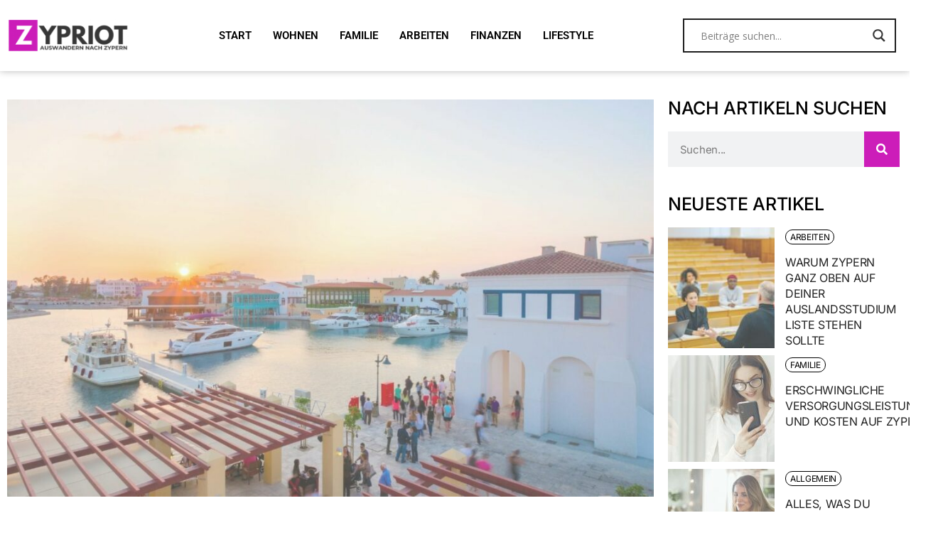

--- FILE ---
content_type: text/html; charset=UTF-8
request_url: https://www.auswandern-nach-zypern.de/was-du-vor-dem-auswandern-ueber-zypern-wissen-solltest/
body_size: 35729
content:
<!DOCTYPE html>
<html lang="de">
<head>
	<meta charset="UTF-8">
	<meta name="viewport" content="width=device-width, initial-scale=1.0, viewport-fit=cover" />		<meta name='robots' content='index, follow, max-image-preview:large, max-snippet:-1, max-video-preview:-1' />
				<link rel="pingback" href="https://www.auswandern-nach-zypern.de/xmlrpc.php">
				
	<!-- This site is optimized with the Yoast SEO plugin v26.7 - https://yoast.com/wordpress/plugins/seo/ -->
	<title>Was Sie über Zypern wissen sollten, bevor Sie auswandern</title><style id="rocket-critical-css">.fas{-moz-osx-font-smoothing:grayscale;-webkit-font-smoothing:antialiased;display:inline-block;font-style:normal;font-variant:normal;text-rendering:auto;line-height:1}.fa-bars:before{content:"\f0c9"}.fa-search:before{content:"\f002"}@font-face{font-family:"Font Awesome 5 Free";font-style:normal;font-weight:400;font-display:swap;src:url(https://www.auswandern-nach-zypern.de/wp-content/plugins/henrik-core/inc/icons/font-awesome/assets/webfonts/fa-regular-400.eot);src:url(https://www.auswandern-nach-zypern.de/wp-content/plugins/henrik-core/inc/icons/font-awesome/assets/webfonts/fa-regular-400.eot?#iefix) format("embedded-opentype"),url(https://www.auswandern-nach-zypern.de/wp-content/plugins/henrik-core/inc/icons/font-awesome/assets/webfonts/fa-regular-400.woff2) format("woff2"),url(https://www.auswandern-nach-zypern.de/wp-content/plugins/henrik-core/inc/icons/font-awesome/assets/webfonts/fa-regular-400.woff) format("woff"),url(https://www.auswandern-nach-zypern.de/wp-content/plugins/henrik-core/inc/icons/font-awesome/assets/webfonts/fa-regular-400.ttf) format("truetype"),url(https://www.auswandern-nach-zypern.de/wp-content/plugins/henrik-core/inc/icons/font-awesome/assets/webfonts/fa-regular-400.svg#fontawesome) format("svg")}@font-face{font-family:"Font Awesome 5 Free";font-style:normal;font-weight:900;font-display:swap;src:url(https://www.auswandern-nach-zypern.de/wp-content/plugins/henrik-core/inc/icons/font-awesome/assets/webfonts/fa-solid-900.eot);src:url(https://www.auswandern-nach-zypern.de/wp-content/plugins/henrik-core/inc/icons/font-awesome/assets/webfonts/fa-solid-900.eot?#iefix) format("embedded-opentype"),url(https://www.auswandern-nach-zypern.de/wp-content/plugins/henrik-core/inc/icons/font-awesome/assets/webfonts/fa-solid-900.woff2) format("woff2"),url(https://www.auswandern-nach-zypern.de/wp-content/plugins/henrik-core/inc/icons/font-awesome/assets/webfonts/fa-solid-900.woff) format("woff"),url(https://www.auswandern-nach-zypern.de/wp-content/plugins/henrik-core/inc/icons/font-awesome/assets/webfonts/fa-solid-900.ttf) format("truetype"),url(https://www.auswandern-nach-zypern.de/wp-content/plugins/henrik-core/inc/icons/font-awesome/assets/webfonts/fa-solid-900.svg#fontawesome) format("svg")}.fas{font-family:"Font Awesome 5 Free"}.fas{font-weight:900}h1,h2{overflow-wrap:break-word}ul{overflow-wrap:break-word}:root{--wp--preset--font-size--normal:16px;--wp--preset--font-size--huge:42px}:root{--swiper-theme-color:#007aff}:root{--swiper-navigation-size:44px}:root{--qode-main-color:#000;--qode-header-light-color:#fff;--qode-header-light-hover-color:#fff;--qode-header-dark-color:#000;--qode-header-dark-hover-color:#000}a,body,div,fieldset,form,h1,h2,html,i,iframe,label,legend,li,span,ul{vertical-align:baseline;margin:0;padding:0;background:0 0;border:0;outline:0}*{box-sizing:border-box}section{display:block}ul{list-style-position:inside;margin-bottom:1.5em;padding:0}ul:not(.wp-block){margin:0 0 1.5em}a img{border:none}img{height:auto;max-width:100%}img{vertical-align:middle;border-style:none}iframe{display:block;max-width:100%}label{display:block;margin-bottom:.5em}fieldset{margin-bottom:1em;padding:.35em .75em .625em}input[type=submit]{-webkit-appearance:none}body{font-family:Inter,sans-serif;font-size:18px;line-height:1.5em;font-weight:400;letter-spacing:-.02em;color:#000;background-color:#fff;overflow-x:hidden;-webkit-font-smoothing:antialiased}h1{font-family:Inter,sans-serif;font-weight:500;text-transform:uppercase;color:#000;font-size:77px;line-height:1.104em;margin:25px 0;-ms-word-wrap:break-word;word-wrap:break-word}@media only screen and (max-width:1440px){h1{font-size:70px}}@media only screen and (max-width:1024px){h1{font-size:60px}}@media only screen and (max-width:680px){h1{font-size:39px}}h2{font-family:Inter,sans-serif;font-weight:500;text-transform:uppercase;color:#000;font-size:50px;line-height:1.16em;margin:25px 0;-ms-word-wrap:break-word;word-wrap:break-word}@media only screen and (max-width:1024px){h2{font-size:45px}}@media only screen and (max-width:680px){h2{font-size:34px}}a{color:#000;text-decoration:none}input[type=search],input[type=text]{position:relative;display:inline-block;width:100%;vertical-align:top;margin:0 0 18px;padding:8.5px 0;font-family:inherit;font-size:18px;line-height:27px;font-weight:inherit;color:#000;background-color:transparent;border:0;border-bottom:1px solid #000;border-radius:0;box-sizing:border-box;outline:0;letter-spacing:-.02em}input[type=search]:-ms-input-placeholder,input[type=text]:-ms-input-placeholder{color:inherit;opacity:1}input[type=search],input[type=text]{-webkit-appearance:none}button[type=submit],input[type=submit]{position:relative;display:inline-block;vertical-align:middle;width:auto;margin:0;font-family:Inter,sans-serif;font-size:15px;line-height:1.733em;font-weight:400;letter-spacing:-.02em;text-decoration:none;text-transform:uppercase;border-radius:0;outline:0;padding:12px 40px;color:#fff;background-color:#000;border:1px solid transparent}button[type=submit] span{display:block;line-height:inherit}button[type=submit] span:before{display:block;line-height:inherit}input[type=search]::-webkit-search-cancel-button,input[type=search]::-webkit-search-decoration,input[type=search]::-webkit-search-results-button,input[type=search]::-webkit-search-results-decoration{display:none}input[type=search]::-ms-clear,input[type=text]::-ms-clear{display:none}input:-webkit-autofill{-webkit-animation-delay:1s;-webkit-animation-fill-mode:both;-webkit-animation-name:qodefAutofillFix}button::-moz-focus-inner{padding:0;border:0}.hiddend{display:none!important}div.asl_w,div.asl_w *,div.asl_r,div.asl_r *,div.asl_s,div.asl_s *{-webkit-box-sizing:content-box;-moz-box-sizing:content-box;-ms-box-sizing:content-box;-o-box-sizing:content-box;box-sizing:content-box;padding:0;margin:0;border:0;border-radius:0;text-transform:none;text-shadow:none;box-shadow:none;text-decoration:none;text-align:left;letter-spacing:normal}div.asl_r,div.asl_r *{-webkit-touch-callout:none}div.asl_m .proinput input::-ms-clear{display:none!important;width:0!important;height:0!important}div.asl_m .proinput input::-ms-reveal{display:none!important;width:0!important;height:0!important}div.asl_m input[type="search"]{-webkit-appearance:textfield!important}div.asl_m input[type="search"]::-webkit-search-decoration,div.asl_m input[type="search"]::-webkit-search-cancel-button,div.asl_m input[type="search"]::-webkit-search-results-button,div.asl_m input[type="search"]::-webkit-search-results-decoration{display:none}.hiddend{display:none}div.asl_m{width:100%;height:auto;border-radius:0;background:rgba(255,255,255,0);overflow:hidden;position:relative;z-index:200}div.asl_m .probox{width:auto;border-radius:5px;background:#fff;overflow:hidden;border:1px solid #fff;box-shadow:1px 0 3px #ccc inset;display:-webkit-flex;display:flex;-webkit-flex-direction:row;flex-direction:row}div.asl_m .probox .proinput{width:auto;height:100%;margin:0 0 0 10px;padding:0 5px;float:left;box-shadow:none;position:relative;flex:1 1 auto;-webkit-flex:1 1 auto;order:5;-webkit-order:5}div.asl_m .probox .proinput input:before,div.asl_m .probox .proinput input:after,div.asl_m .probox .proinput form:before,div.asl_m .probox .proinput form:after{display:none}div.asl_m .probox .proinput input{height:28px;border:0;background:transparent;width:100%;box-shadow:none;margin:-1px;padding:0;left:0;line-height:normal!important;display:block}div.asl_m .probox .proinput input::-webkit-input-placeholder{opacity:.85}div.asl_m .probox .proinput input::-moz-placeholder{opacity:.85}div.asl_m .probox .proinput input:-ms-input-placeholder{opacity:.85}div.asl_m .probox .proinput input:-moz-placeholder{opacity:.85}div.asl_m .proinput input.orig{padding:0!important;margin:0!important;background:transparent!important;border:none!important;background-color:transparent!important;box-shadow:none!important;z-index:10;position:relative}div.asl_m .proinput input.autocomplete{padding:0!important;margin:0;background:transparent!important;border:none!important;background-color:transparent!important;box-shadow:none!important;opacity:.2}div.asl_m .probox .proinput input.autocomplete{border:0;background:transparent;width:100%;box-shadow:none;margin:0;margin-top:-28px!important;padding:0;left:0;position:relative;z-index:9}div.asl_m .probox .proloading,div.asl_m .probox .proclose,div.asl_m .probox .promagnifier,div.asl_m .probox .prosettings{width:20px;height:20px;background:none;background-size:20px 20px;float:right;box-shadow:none;margin:0;padding:0;text-align:center;flex:0 0 auto;-webkit-flex:0 0 auto;z-index:100}div.asl_m .probox .promagnifier{order:10;-webkit-order:10}div.asl_m .probox .prosettings{order:1;-webkit-order:1}div.asl_m .probox .proloading,div.asl_m .probox .proclose{background-position:center center;display:none;background-size:auto;background-repeat:no-repeat;background-color:transparent;order:6;-webkit-order:6}div.asl_m .probox .proclose{position:relative}div.asl_m .probox .promagnifier .innericon,div.asl_m .probox .prosettings .innericon{background-size:20px 20px;background-position:center center;background-repeat:no-repeat;background-color:transparent;width:100%;height:100%;text-align:center;overflow:hidden}div.asl_m .probox .promagnifier .innericon svg,div.asl_m .probox .prosettings .innericon svg{height:100%;width:22px;vertical-align:baseline;display:inline-block}div.asl_m .probox .proloading{padding:2px;box-sizing:border-box}div.asl_m .probox div.asl_loader,div.asl_m .probox div.asl_loader *{box-sizing:border-box!important;margin:0;padding:0;box-shadow:none}div.asl_m .probox div.asl_loader{box-sizing:border-box;display:flex;flex:0 1 auto;flex-direction:column;flex-grow:0;flex-shrink:0;flex-basis:28px;max-width:100%;max-height:100%;width:100%;height:100%;align-items:center;justify-content:center}div.asl_m .probox div.asl_loader-inner{width:100%;margin:0 auto;text-align:center;height:100%}@-webkit-keyframes rotate-simple{0%{-webkit-transform:rotate(0deg);transform:rotate(0deg)}50%{-webkit-transform:rotate(180deg);transform:rotate(180deg)}100%{-webkit-transform:rotate(360deg);transform:rotate(360deg)}}@keyframes rotate-simple{0%{-webkit-transform:rotate(0deg);transform:rotate(0deg)}50%{-webkit-transform:rotate(180deg);transform:rotate(180deg)}100%{-webkit-transform:rotate(360deg);transform:rotate(360deg)}}div.asl_m .probox div.asl_simple-circle{margin:0;height:100%;width:100%;animation:rotate-simple .8s infinite linear;-webkit-animation:rotate-simple .8s infinite linear;border:4px solid #fff;border-right-color:transparent!important;border-radius:50%;box-sizing:border-box}div.asl_m .probox .proclose svg{background:#333;border-radius:50%;position:absolute;top:50%;width:20px;height:20px;margin-top:-10px;left:50%;margin-left:-10px;fill:#fefefe;padding:4px;box-sizing:border-box;box-shadow:0 0 0 2px rgba(255,255,255,.9)}div.asl_r *{text-decoration:none;text-shadow:none}div.asl_r .results{overflow:hidden;width:auto;height:0;margin:0;padding:0}div.asl_r .resdrg{height:auto}div.asl_s.searchsettings{width:200px;height:auto;position:absolute;display:none;z-index:1101;border-radius:0 0 3px 3px;visibility:hidden;padding:0}div.asl_s.searchsettings form{display:flex;flex-wrap:wrap;margin:0 0 12px 0!important;padding:0!important}div.asl_s.searchsettings .asl_option_inner{margin:2px 10px 0 10px;*padding-bottom:10px}div.asl_s.searchsettings .asl_option_label{font-size:14px;line-height:20px!important;margin:0;width:150px;text-shadow:none;padding:0;min-height:20px;border:none;background:transparent;float:none}div.asl_s.searchsettings .asl_option_inner input[type=checkbox]{display:none!important}div.asl_s.searchsettings .asl_option{display:flex;flex-direction:row;-webkit-flex-direction:row;align-items:flex-start;margin:0 0 10px 0}div.asl_s.searchsettings .asl_option.asl-o-last{margin-bottom:0}div.asl_s.searchsettings .asl_option_inner{width:17px;height:17px;position:relative;flex-grow:0;-webkit-flex-grow:0;flex-shrink:0;-webkit-flex-shrink:0}div.asl_s.searchsettings .asl_option_inner label{position:absolute;width:17px;height:17px;top:0;padding:0;border-radius:2px;-webkit-box-shadow:inset 0 1px 1px rgba(0,0,0,.5),0 1px 0 rgba(255,255,255,.2);-moz-box-shadow:inset 0 1px 1px rgba(0,0,0,.5),0 1px 0 rgba(255,255,255,.2);box-shadow:inset 0 1px 1px rgba(0,0,0,.5),0 1px 0 rgba(255,255,255,.2);overflow:hidden;font-size:0!important;color:rgba(0,0,0,0)}div.asl_s.searchsettings .asl_option_inner label:after{opacity:0;font-family:'aslsicons2';content:"";font-weight:normal!important;background:transparent;border:none!important;box-sizing:content-box;color:#fff;height:100%;width:100%;padding:0!important;margin:1px 0 0 0!important;line-height:17px;text-align:center;text-decoration:none;text-shadow:none;display:block;font-size:11px!important;position:absolute;top:0;left:0;z-index:1}div.asl_s.searchsettings .asl_option_inner input[type=checkbox]:checked+label:after{opacity:1}div.asl_s.searchsettings fieldset{position:relative;float:left}div.asl_s.searchsettings fieldset{background:transparent;font-size:.9em;margin:12px 0 0!important;padding:0;width:192px}div.asl_s.searchsettings fieldset .asl_option_label{width:130px;display:block}div.asl_s.searchsettings form fieldset legend{padding:5px 0 8px 10px}#asl_hidden_data{display:none!important}div.asl_w{width:100%;height:auto;border-radius:5px;background-color:transparent;overflow:hidden;border:0 solid #b5b5b5;border-radius:0 0 0 0;box-shadow:none}#ajaxsearchlite1 .probox,div.asl_w .probox{margin:0;padding:8px;height:28px;background-color:#fff;border:2px solid #1e1e1e;border-radius:0 0 0 0;box-shadow:0 0 0 0 #b5b5b5 inset;border-radius:30px}#ajaxsearchlite1 .probox .proinput,div.asl_w .probox .proinput{font-weight:normal;font-family:Open Sans;color:#000!important;font-size:12px;line-height:normal!important;text-shadow:0 0 0 rgba(255,255,255,0)}#ajaxsearchlite1 .probox .proinput input,div.asl_w .probox .proinput input{font-weight:normal;font-family:Open Sans;color:#000!important;font-size:12px;line-height:normal!important;text-shadow:0 0 0 rgba(255,255,255,0);border:0;box-shadow:none}div.asl_w .probox .proinput input::-webkit-input-placeholder{font-weight:normal;font-family:Open Sans;color:rgba(0,0,0,.6)!important;text-shadow:0 0 0 rgba(255,255,255,0)}div.asl_w .probox .proinput input::-moz-placeholder{font-weight:normal;font-family:Open Sans;color:rgba(0,0,0,.6)!important;text-shadow:0 0 0 rgba(255,255,255,0)}div.asl_w .probox .proinput input:-ms-input-placeholder{font-weight:normal;font-family:Open Sans;color:rgba(0,0,0,.6)!important;text-shadow:0 0 0 rgba(255,255,255,0)}div.asl_w .probox .proinput input:-moz-placeholder{font-weight:normal;font-family:Open Sans;color:rgba(0,0,0,.6)!important;text-shadow:0 0 0 rgba(255,255,255,0)}div.asl_w .probox .proinput input.autocomplete{font-weight:normal;font-family:Open Sans;color:#000;font-size:12px;line-height:normal!important;text-shadow:0 0 0 rgba(255,255,255,0)}div.asl_w .probox .proloading,div.asl_w .probox .proclose,div.asl_w .probox .promagnifier,div.asl_w .probox .prosettings{width:28px;height:28px}div.asl_w .probox .promagnifier .innericon svg{fill:#363636}div.asl_w .probox div.asl_simple-circle{border:4px solid #000}div.asl_w .probox .prosettings .innericon svg{fill:#363636}div.asl_w .probox .promagnifier{width:28px;height:28px;background-image:-o-linear-gradient(180deg,rgba(255,255,255,0),rgba(255,255,255,0));background-image:-ms-linear-gradient(180deg,rgba(255,255,255,0),rgba(255,255,255,0));background-image:-webkit-linear-gradient(180deg,rgba(255,255,255,0),rgba(255,255,255,0));background-image:linear-gradient(180deg,rgba(255,255,255,0),rgba(255,255,255,0));background-position:center center;background-repeat:no-repeat;border:0 solid #fff;border-radius:0 0 0 0;box-shadow:-1px 1px 0 0 rgba(255,255,255,.64) inset;background-size:100% 100%;background-position:center center;background-repeat:no-repeat}div.asl_w .probox div.prosettings{width:28px;height:28px;background-image:-o-linear-gradient(175deg,rgba(255,255,255,0),rgba(255,255,255,0));background-image:-ms-linear-gradient(175deg,rgba(255,255,255,0),rgba(255,255,255,0));background-image:-webkit-linear-gradient(175deg,rgba(255,255,255,0),rgba(255,255,255,0));background-image:linear-gradient(175deg,rgba(255,255,255,0),rgba(255,255,255,0));background-position:center center;background-repeat:no-repeat;float:right;border:0 solid #fff;border-radius:0 0 0 0;box-shadow:0 1px 0 0 rgba(255,255,255,.64) inset;background-size:100% 100%;order:7;-webkit-order:7}div.asl_r{position:absolute;z-index:1100}div.asl_r.vertical{padding:4px;background:#fff;border-radius:3px;border:0 solid #b5b5b5;border-radius:0 0 0 0;box-shadow:0 0 3px -1px rgba(0,0,0,.3);visibility:hidden;display:none}div.asl_s.searchsettings{background:#fff;box-shadow:1px 1px 0 1px #1e1e1e}div.asl_s.searchsettings .asl_option_label{font-weight:bold;font-family:Open Sans;color:#2b2b2b;font-size:12px;line-height:15px;text-shadow:0 0 0 rgba(255,255,255,0)}div.asl_s.searchsettings .asl_option_inner label{background-image:linear-gradient(180deg,#222,#36373a);background-image:-webkit-linear-gradient(180deg,#222,#36373a);background-image:-moz-linear-gradient(180deg,#222,#36373a);background-image:-o-linear-gradient(180deg,#222,#36373a);background-image:-ms-linear-gradient(180deg,#222,#36373a);}div.asl_s.searchsettings fieldset legend{padding:5px 0 0 10px;margin:0;font-weight:normal;font-family:Open Sans;color:#474747;font-size:13px;line-height:15px;text-shadow:0 0 0 rgba(255,255,255,0)}.elementor-screen-only{position:absolute;top:-10000em;width:1px;height:1px;margin:-1px;padding:0;overflow:hidden;clip:rect(0,0,0,0);border:0}.elementor{-webkit-hyphens:manual;-ms-hyphens:manual;hyphens:manual}.elementor *,.elementor :after,.elementor :before{-webkit-box-sizing:border-box;box-sizing:border-box}.elementor a{-webkit-box-shadow:none;box-shadow:none;text-decoration:none}.elementor img{height:auto;max-width:100%;border:none;-webkit-border-radius:0;border-radius:0;-webkit-box-shadow:none;box-shadow:none}.elementor iframe{max-width:100%;width:100%;margin:0;line-height:1;border:none}:root{--page-title-display:block}.elementor-page-title{display:var(--page-title-display)}.elementor-section{position:relative}.elementor-section .elementor-container{display:-webkit-box;display:-ms-flexbox;display:flex;margin-right:auto;margin-left:auto;position:relative}@media (max-width:1024px){.elementor-section .elementor-container{-ms-flex-wrap:wrap;flex-wrap:wrap}}.elementor-section.elementor-section-boxed>.elementor-container{max-width:1140px}.elementor-widget-wrap{position:relative;width:100%;-ms-flex-wrap:wrap;flex-wrap:wrap;-ms-flex-line-pack:start;align-content:flex-start}.elementor:not(.elementor-bc-flex-widget) .elementor-widget-wrap{display:-webkit-box;display:-ms-flexbox;display:flex}.elementor-widget-wrap>.elementor-element{width:100%}.elementor-widget{position:relative}.elementor-widget:not(:last-child){margin-bottom:20px}.elementor-column{min-height:1px}.elementor-column{position:relative;display:-webkit-box;display:-ms-flexbox;display:flex}.elementor-column-gap-default>.elementor-column>.elementor-element-populated{padding:10px}@media (min-width:768px){.elementor-column.elementor-col-33{width:33.333%}.elementor-column.elementor-col-66{width:66.666%}}@media (max-width:767px){.elementor-column{width:100%}}@media (min-width:1025px){#elementor-device-mode:after{content:"desktop"}}@media (min-width:-1px){#elementor-device-mode:after{content:"widescreen"}}@media (max-width:-1px){#elementor-device-mode:after{content:"laptop";content:"tablet_extra"}}@media (max-width:1024px){#elementor-device-mode:after{content:"tablet"}}@media (max-width:-1px){#elementor-device-mode:after{content:"mobile_extra"}}@media (max-width:767px){#elementor-device-mode:after{content:"mobile"}}@media (max-width:767px){.elementor .elementor-hidden-mobile{display:none}}@media (min-width:768px) and (max-width:1024px){.elementor .elementor-hidden-tablet{display:none}}@media (min-width:1025px) and (max-width:99999px){.elementor .elementor-hidden-desktop{display:none}}.elementor-kit-10{--e-global-color-primary:#6EC1E4;--e-global-color-secondary:#54595F;--e-global-color-text:#7A7A7A;--e-global-color-accent:#61CE70;--e-global-typography-primary-font-family:"Roboto";--e-global-typography-primary-font-weight:600;--e-global-typography-secondary-font-family:"Roboto Slab";--e-global-typography-secondary-font-weight:400;--e-global-typography-text-font-family:"Roboto";--e-global-typography-text-font-weight:400;--e-global-typography-accent-font-family:"Roboto";--e-global-typography-accent-font-weight:500}.elementor-section.elementor-section-boxed>.elementor-container{max-width:1300px}.elementor-widget:not(:last-child){margin-bottom:20px}.elementor-element{--widgets-spacing:20px}@media (max-width:1024px){.elementor-section.elementor-section-boxed>.elementor-container{max-width:1024px}}@media (max-width:767px){.elementor-section.elementor-section-boxed>.elementor-container{max-width:767px}}.elementor-location-header:before{content:"";display:table;clear:both}.elementor-search-form{display:block}.elementor-search-form button,.elementor-search-form input[type=search]{margin:0;border:0;padding:0;display:inline-block;vertical-align:middle;white-space:normal;background:none;line-height:1;min-width:0;font-size:15px;-webkit-appearance:none;-moz-appearance:none}.elementor-search-form button{background-color:#818a91;font-size:var(--e-search-form-submit-icon-size,16px);color:#fff;border-radius:0}.elementor-search-form__container{display:-webkit-box;display:-ms-flexbox;display:flex;overflow:hidden;border:0 solid transparent;min-height:50px}.elementor-search-form__container:not(.elementor-search-form--full-screen){background:#eceeef}.elementor-search-form__input{-ms-flex-preferred-size:100%;flex-basis:100%;color:#55595c}.elementor-search-form__input::-webkit-input-placeholder{color:inherit;font-family:inherit;opacity:.6}.elementor-search-form__input:-ms-input-placeholder{color:inherit;font-family:inherit;opacity:.6}.elementor-search-form__input:-moz-placeholder,.elementor-search-form__input::-moz-placeholder{color:inherit;font-family:inherit;opacity:.6}.elementor-search-form__input::-ms-input-placeholder{color:inherit;font-family:inherit;opacity:.6}.elementor-search-form__submit{font-size:var(--e-search-form-submit-icon-size,16px)}.elementor-search-form .elementor-search-form__submit{color:var(--e-search-form-submit-text-color,#fff);border:none;border-radius:0}.elementor-sticky--active{z-index:99}.fas{-moz-osx-font-smoothing:grayscale;-webkit-font-smoothing:antialiased;display:inline-block;font-style:normal;font-variant:normal;text-rendering:auto;line-height:1}.fa-bars:before{content:"\f0c9"}.fa-search:before{content:"\f002"}@font-face{font-family:"Font Awesome 5 Free";font-style:normal;font-weight:400;font-display:swap;src:url(https://www.auswandern-nach-zypern.de/wp-content/plugins/elementor/assets/lib/font-awesome/webfonts/fa-regular-400.eot);src:url(https://www.auswandern-nach-zypern.de/wp-content/plugins/elementor/assets/lib/font-awesome/webfonts/fa-regular-400.eot?#iefix) format("embedded-opentype"),url(https://www.auswandern-nach-zypern.de/wp-content/plugins/elementor/assets/lib/font-awesome/webfonts/fa-regular-400.woff2) format("woff2"),url(https://www.auswandern-nach-zypern.de/wp-content/plugins/elementor/assets/lib/font-awesome/webfonts/fa-regular-400.woff) format("woff"),url(https://www.auswandern-nach-zypern.de/wp-content/plugins/elementor/assets/lib/font-awesome/webfonts/fa-regular-400.ttf) format("truetype"),url(https://www.auswandern-nach-zypern.de/wp-content/plugins/elementor/assets/lib/font-awesome/webfonts/fa-regular-400.svg#fontawesome) format("svg")}@font-face{font-family:"Font Awesome 5 Free";font-style:normal;font-weight:900;font-display:swap;src:url(https://www.auswandern-nach-zypern.de/wp-content/plugins/elementor/assets/lib/font-awesome/webfonts/fa-solid-900.eot);src:url(https://www.auswandern-nach-zypern.de/wp-content/plugins/elementor/assets/lib/font-awesome/webfonts/fa-solid-900.eot?#iefix) format("embedded-opentype"),url(https://www.auswandern-nach-zypern.de/wp-content/plugins/elementor/assets/lib/font-awesome/webfonts/fa-solid-900.woff2) format("woff2"),url(https://www.auswandern-nach-zypern.de/wp-content/plugins/elementor/assets/lib/font-awesome/webfonts/fa-solid-900.woff) format("woff"),url(https://www.auswandern-nach-zypern.de/wp-content/plugins/elementor/assets/lib/font-awesome/webfonts/fa-solid-900.ttf) format("truetype"),url(https://www.auswandern-nach-zypern.de/wp-content/plugins/elementor/assets/lib/font-awesome/webfonts/fa-solid-900.svg#fontawesome) format("svg")}.fas{font-family:"Font Awesome 5 Free"}.fas{font-weight:900}.elementor-widget-heading .elementor-heading-title{color:var(--e-global-color-primary);font-family:var(--e-global-typography-primary-font-family),Sans-serif;font-weight:var(--e-global-typography-primary-font-weight)}.elementor-widget-ha-post-list .ha-post-list-title{font-family:var(--e-global-typography-secondary-font-family),Sans-serif;font-weight:var(--e-global-typography-secondary-font-weight)}.elementor-widget-ha-post-list .ha-post-list-meta-wrap span{font-family:var(--e-global-typography-text-font-family),Sans-serif;font-weight:var(--e-global-typography-text-font-weight)}.elementor-widget-ha-nav-menu .ha-navbar-nav>li>a{font-family:var(--e-global-typography-primary-font-family),Sans-serif;font-weight:var(--e-global-typography-primary-font-weight)}.elementor-widget-ha-nav-menu .ha-menu-close{font-family:var(--e-global-typography-primary-font-family),Sans-serif;font-weight:var(--e-global-typography-primary-font-weight);color:var(--e-global-color-primary)}.elementor-widget-theme-post-title .elementor-heading-title{color:var(--e-global-color-primary);font-family:var(--e-global-typography-primary-font-family),Sans-serif;font-weight:var(--e-global-typography-primary-font-weight)}.elementor-widget-search-form input[type="search"].elementor-search-form__input{font-family:var(--e-global-typography-text-font-family),Sans-serif;font-weight:var(--e-global-typography-text-font-weight)}.elementor-widget-search-form .elementor-search-form__input{color:var(--e-global-color-text);fill:var(--e-global-color-text)}.elementor-widget-search-form .elementor-search-form__submit{font-family:var(--e-global-typography-text-font-family),Sans-serif;font-weight:var(--e-global-typography-text-font-weight);background-color:var(--e-global-color-secondary)}.elementor-9736 .elementor-element.elementor-element-4b953b3:not(.elementor-motion-effects-element-type-background){background-color:#FFFFFF}.elementor-9736 .elementor-element.elementor-element-4b953b3{box-shadow:0px 0px 10px 0px rgba(0,0,0,0.28)}.elementor-9736 .elementor-element.elementor-element-3f55372.elementor-column.elementor-element[data-element_type="column"]>.elementor-widget-wrap.elementor-element-populated{align-content:center;align-items:center}.elementor-9736 .elementor-element.elementor-element-9060e47{text-align:left}.elementor-9736 .elementor-element.elementor-element-982d0b7 .ha-menu-container{height:80px;border-radius:0px 0px 0px 0px}.elementor-9736 .elementor-element.elementor-element-982d0b7 .ha-navbar-nav>li>a{padding:0px 15px 0px 15px}.elementor-9736 .elementor-element.elementor-element-982d0b7 .ha-menu-nav-link-icon-position-left .ha-menu-icon{padding-right:15px}.elementor-9736 .elementor-element.elementor-element-982d0b7 .ha-menu-hamburger{float:right}.elementor-9736 .elementor-element.elementor-element-982d0b7 .ha-menu-hamburger>.ha-menu-icon{color:#333333}.elementor-9736 .elementor-element.elementor-element-982d0b7 .ha-menu-close{color:rgba(51,51,51,1)}.elementor-9736 .elementor-element.elementor-element-2e57833.elementor-column.elementor-element[data-element_type="column"]>.elementor-widget-wrap.elementor-element-populated{align-content:center;align-items:center}.elementor-9736 .elementor-element.elementor-element-91ab28f:not(.elementor-motion-effects-element-type-background){background-color:#FFFFFF}.elementor-9736 .elementor-element.elementor-element-91ab28f{box-shadow:0px 0px 10px 0px rgba(0,0,0,0.28)}.elementor-9736 .elementor-element.elementor-element-966f16a.elementor-column.elementor-element[data-element_type="column"]>.elementor-widget-wrap.elementor-element-populated{align-content:center;align-items:center}.elementor-9736 .elementor-element.elementor-element-77c8c4e{text-align:left}.elementor-9736 .elementor-element.elementor-element-6f23afe.elementor-column.elementor-element[data-element_type="column"]>.elementor-widget-wrap.elementor-element-populated{align-content:center;align-items:center}.elementor-9736 .elementor-element.elementor-element-3d8045d .ha-menu-container{height:80px;border-radius:0px 0px 0px 0px}.elementor-9736 .elementor-element.elementor-element-3d8045d .ha-navbar-nav>li>a{padding:0px 15px 0px 15px;font-family:"Inter",Sans-serif;font-weight:600}.elementor-9736 .elementor-element.elementor-element-3d8045d .ha-menu-nav-link-icon-position-left .ha-menu-icon{padding-right:15px}.elementor-9736 .elementor-element.elementor-element-3d8045d .ha-menu-hamburger{float:right}.elementor-9736 .elementor-element.elementor-element-3d8045d .ha-menu-hamburger>.ha-menu-icon{color:#333333}.elementor-9736 .elementor-element.elementor-element-3d8045d .ha-menu-close{color:rgba(51,51,51,1)}@media (max-width:1024px){.elementor-9736 .elementor-element.elementor-element-982d0b7 .ha-nav-identity-panel{padding:10px 0px 10px 0px}.elementor-9736 .elementor-element.elementor-element-982d0b7 .ha-menu-container{max-width:350px}.elementor-9736 .elementor-element.elementor-element-982d0b7 .ha-menu-offcanvas-elements{--offcanvas-left-offset:-350px}.elementor-9736 .elementor-element.elementor-element-982d0b7 .ha-menu-container{border-radius:0px 0px 0px 0px}.elementor-9736 .elementor-element.elementor-element-982d0b7 .ha-navbar-nav>li>a{padding:10px 15px 10px 15px}.elementor-9736 .elementor-element.elementor-element-982d0b7 .ha-menu-hamburger{padding:8px 8px 8px 8px;border-radius:3px}.elementor-9736 .elementor-element.elementor-element-982d0b7 .ha-menu-hamburger .ha-menu-icon{width:24px;height:24px}.elementor-9736 .elementor-element.elementor-element-982d0b7 .ha-menu-close{padding:8px 8px 8px 8px;margin:12px 12px 12px 12px;width:45px;border-radius:0px}.elementor-9736 .elementor-element.elementor-element-982d0b7 .ha-nav-logo>img{max-width:160px;max-height:60px}.elementor-9736 .elementor-element.elementor-element-982d0b7 .ha-nav-logo{margin:5px 0px 5px 0px;padding:5px 5px 5px 5px}.elementor-9736 .elementor-element.elementor-element-966f16a.elementor-column.elementor-element[data-element_type="column"]>.elementor-widget-wrap.elementor-element-populated{align-content:center;align-items:center}.elementor-9736 .elementor-element.elementor-element-a414c08.elementor-column.elementor-element[data-element_type="column"]>.elementor-widget-wrap.elementor-element-populated{align-content:center;align-items:center}.elementor-9736 .elementor-element.elementor-element-3d8045d .ha-nav-identity-panel{padding:10px 0px 10px 0px}.elementor-9736 .elementor-element.elementor-element-3d8045d .ha-menu-container{max-width:350px}.elementor-9736 .elementor-element.elementor-element-3d8045d .ha-menu-offcanvas-elements{--offcanvas-left-offset:-350px}.elementor-9736 .elementor-element.elementor-element-3d8045d .ha-menu-container{border-radius:0px 0px 0px 0px}.elementor-9736 .elementor-element.elementor-element-3d8045d .ha-navbar-nav>li>a{padding:10px 15px 10px 15px;font-size:16px}.elementor-9736 .elementor-element.elementor-element-3d8045d .ha-menu-hamburger{padding:8px 8px 8px 8px;border-radius:3px}.elementor-9736 .elementor-element.elementor-element-3d8045d .ha-menu-hamburger .ha-menu-icon{width:24px;height:24px}.elementor-9736 .elementor-element.elementor-element-3d8045d .ha-menu-close{padding:8px 8px 8px 8px;margin:12px 12px 12px 12px;width:45px;border-radius:0px}.elementor-9736 .elementor-element.elementor-element-3d8045d .ha-nav-logo>img{max-width:160px;max-height:60px}.elementor-9736 .elementor-element.elementor-element-3d8045d .ha-nav-logo{margin:5px 0px 5px 0px;padding:5px 5px 5px 5px}}@media (max-width:767px){.elementor-9736 .elementor-element.elementor-element-982d0b7 .ha-menu-container{max-width:350px}.elementor-9736 .elementor-element.elementor-element-982d0b7 .ha-menu-offcanvas-elements{--offcanvas-left-offset:-350px}.elementor-9736 .elementor-element.elementor-element-982d0b7 .ha-nav-logo>img{max-width:120px;max-height:50px}.elementor-9736 .elementor-element.elementor-element-91ab28f{padding:0px 0px 0px 0px}.elementor-9736 .elementor-element.elementor-element-6f23afe{width:80%}.elementor-9736 .elementor-element.elementor-element-a414c08{width:20%}.elementor-9736 .elementor-element.elementor-element-3d8045d .ha-menu-container{max-width:350px}.elementor-9736 .elementor-element.elementor-element-3d8045d .ha-menu-offcanvas-elements{--offcanvas-left-offset:-350px}.elementor-9736 .elementor-element.elementor-element-3d8045d .ha-nav-logo>img{max-width:120px;max-height:50px}}@media (min-width:768px){.elementor-9736 .elementor-element.elementor-element-3f55372{width:15%}.elementor-9736 .elementor-element.elementor-element-06d58fa{width:59.333%}.elementor-9736 .elementor-element.elementor-element-2e57833{width:25%}.elementor-9736 .elementor-element.elementor-element-966f16a{width:15%}.elementor-9736 .elementor-element.elementor-element-6f23afe{width:25%}.elementor-9736 .elementor-element.elementor-element-a414c08{width:59.333%}}@media (max-width:1024px) and (min-width:768px){.elementor-9736 .elementor-element.elementor-element-6f23afe{width:76%}.elementor-9736 .elementor-element.elementor-element-a414c08{width:9%}}@font-face{font-family:"Happy Icons";src:url(https://www.auswandern-nach-zypern.de/wp-content/plugins/happy-elementor-addons/assets/fonts/happy-icons.woff2) format("woff2"),url(https://www.auswandern-nach-zypern.de/wp-content/plugins/happy-elementor-addons/assets/fonts/happy-icons.woff) format("woff"),url(https://www.auswandern-nach-zypern.de/wp-content/plugins/happy-elementor-addons/assets/fonts/happy-icons.svg#happy-icons) format("svg");font-weight:normal;font-style:normal;font-display:swap}.hm{font-family:"Happy Icons"!important;speak:none;font-style:normal;font-weight:normal;font-variant:normal;text-transform:none;line-height:1;-webkit-font-smoothing:antialiased;-moz-osx-font-smoothing:grayscale}.hm-cross:before{content:"\e95d"}.ha-menu-container{z-index:99999}.ha-navbar-nav-default .ha-navbar-nav{margin-bottom:0;margin-left:0;padding-left:0;list-style:none}.ha-navbar-nav-default .ha-navbar-nav>li{position:relative}.ha-navbar-nav-default .ha-navbar-nav>li>a{display:-webkit-box;display:-webkit-flex;display:-ms-flexbox;display:flex;-webkit-box-align:center;-webkit-align-items:center;align-items:center;-ms-flex-align:center;height:100%;text-decoration:none;text-transform:none;letter-spacing:normal;font-weight:500}.ha-navbar-nav-default .ha-nav-identity-panel{display:none}.ha-navbar-nav-default .ha-menu-close{float:right;margin:20px;border:1px solid rgba(0,0,0,.5);color:rgba(51,51,51,.5)}@media (min-width:1025px){.ha-navbar-nav-default.ha-menu-container{position:relative;z-index:90000;height:100px;border-top-left-radius:0;border-top-right-radius:0;border-bottom-right-radius:0;border-bottom-left-radius:0;background:0 0;background:-webkit-gradient(linear,left bottom,left top,from(rgba(255,255,255,0)),to(rgba(255,255,255,0)));background:-webkit-linear-gradient(bottom,rgba(255,255,255,0) 0,rgba(255,255,255,0) 100%);background:linear-gradient(0deg,rgba(255,255,255,0) 0,rgba(255,255,255,0) 100%)}.ha-navbar-nav-default .ha-navbar-nav{display:-webkit-box;display:-webkit-flex;display:-ms-flexbox;display:flex;-webkit-box-pack:start;-ms-flex-pack:start;-webkit-justify-content:flex-start;justify-content:flex-start;height:100%}.ha-navbar-nav-default .ha-navbar-nav>li>a{padding-right:15px;padding-left:15px;color:#000;font-size:15px}.ha-navbar-nav-default .ha-navbar-nav.ha-menu-po-center{-webkit-box-pack:center;-ms-flex-pack:center;-webkit-justify-content:center;justify-content:center}}@media (max-width:1024px){.ha-navbar-nav-default.ha-menu-offcanvas-elements{position:fixed;top:0;left:var(--offcanvas-left-offset, -450px);display:-webkit-box;display:-webkit-flex;display:-ms-flexbox;display:flex;overflow-x:hidden;overflow-y:auto;-webkit-box-orient:vertical;-webkit-box-direction:reverse;-webkit-flex-direction:column-reverse;-ms-flex-direction:column-reverse;flex-direction:column-reverse;-webkit-box-pack:end;-ms-flex-pack:end;-webkit-justify-content:flex-end;justify-content:flex-end;padding:0 0 10px;max-width:350px;width:100%;height:100%!important;background:#f7f7f7;-webkit-box-shadow:0 10px 30px 0 transparent;box-shadow:0 10px 30px 0 transparent}.ha-navbar-nav-default .ha-menu-close{display:block}.ha-navbar-nav-default .ha-nav-identity-panel{position:relative;z-index:5;display:block;width:100%}.ha-navbar-nav-default .ha-nav-identity-panel .ha-site-title{float:left}.ha-navbar-nav-default .ha-nav-identity-panel .ha-menu-close{float:right}.ha-navbar-nav-default .ha-navbar-nav{overflow-y:auto}.ha-navbar-nav-default .ha-navbar-nav>li>a{padding:5px 5px 5px 10px;color:#000;font-size:12px}}@media (min-width:1025px){.ha-menu-close,.ha-menu-hamburger{display:none}}@media (max-width:1024px){.ha-menu-hamburger{float:right;border:1px solid rgba(0,0,0,.2)}.ha-menu-close,.ha-menu-hamburger{position:relative;z-index:1;display:block;padding:8px;width:-webkit-fit-content;width:-moz-fit-content;width:fit-content;border-radius:.25rem;background-color:transparent}.ha-menu-hamburger .ha-menu-icon{display:-webkit-box;display:-webkit-flex;display:-ms-flexbox;display:flex;-webkit-box-align:center;-webkit-align-items:center;align-items:center;-ms-flex-align:center;-webkit-box-pack:center;-ms-flex-pack:center;-webkit-justify-content:center;justify-content:center;padding:0!important;width:24px;height:24px}}.ha-menu-nav-link{position:relative}.ha-nav-logo{display:inline-block}.ha-nav-logo img{width:100%;height:auto;-o-object-fit:contain;object-fit:contain;-o-object-position:left;object-position:left}.elementor-9686 .elementor-element.elementor-element-24d575e{margin-top:30px;margin-bottom:0px}.elementor-9686 .elementor-element.elementor-element-6bce117 .elementor-heading-title{color:#000000;font-family:"Inter",Sans-serif;font-size:12px;font-weight:500;text-transform:uppercase;letter-spacing:0.1px}.elementor-9686 .elementor-element.elementor-element-6bce117>.elementor-widget-container{margin:10px 0px 0px 0px}.elementor-9686 .elementor-element.elementor-element-1293fe6 .elementor-heading-title{color:#000000;font-family:"Inter",Sans-serif;font-size:70px;font-weight:500;line-height:1.104em}.elementor-9686 .elementor-element.elementor-element-a26b0ac .elementor-heading-title{color:#000000;font-family:"Inter",Sans-serif;font-size:25px;font-weight:500}.elementor-9686 .elementor-element.elementor-element-a26b0ac>.elementor-widget-container{margin:0px 0px 0px 0px}.elementor-9686 .elementor-element.elementor-element-f4c3766 .elementor-search-form__container{min-height:50px}.elementor-9686 .elementor-element.elementor-element-f4c3766 .elementor-search-form__submit{min-width:50px;background-color:#CC1DB9}.elementor-9686 .elementor-element.elementor-element-f4c3766 .elementor-search-form__input{padding-left:calc(50px / 3);padding-right:calc(50px / 3)}.elementor-9686 .elementor-element.elementor-element-f4c3766 input[type="search"].elementor-search-form__input{font-family:"Inter",Sans-serif;font-weight:400}.elementor-9686 .elementor-element.elementor-element-f4c3766 .elementor-search-form__input{color:#7A7A7A;fill:#7A7A7A}.elementor-9686 .elementor-element.elementor-element-f05e4a6 .elementor-heading-title{color:#000000;font-family:"Inter",Sans-serif;font-size:25px;font-weight:500}.elementor-9686 .elementor-element.elementor-element-f05e4a6>.elementor-widget-container{margin:20px 0px 0px 0px}.elementor-9686 .elementor-element.elementor-element-3bdeab2 .ha-post-list .ha-post-list-item a{flex-direction:row}.elementor-9686 .elementor-element.elementor-element-3bdeab2 .ha-post-list-item a img{margin-right:15px}.elementor-9686 .elementor-element.elementor-element-3bdeab2 .ha-post-list-title{font-family:"Inter",Sans-serif;font-size:16px;font-weight:400;line-height:1.4em}.elementor-9686 .elementor-element.elementor-element-3bdeab2 .ha-post-list-meta-wrap span{font-family:"Inter",Sans-serif;font-size:12px;font-weight:400;text-transform:uppercase;line-height:1.6em;color:#000000}@media (min-width:768px){.elementor-9686 .elementor-element.elementor-element-82ad38f{width:72.666%}.elementor-9686 .elementor-element.elementor-element-549025e{width:27%}}@media (max-width:1024px) and (min-width:768px){.elementor-9686 .elementor-element.elementor-element-82ad38f{width:100%}.elementor-9686 .elementor-element.elementor-element-549025e{width:100%}}@media (max-width:1024px){.elementor-9686 .elementor-element.elementor-element-24d575e{padding:0px 10px 0px 10px}.elementor-9686 .elementor-element.elementor-element-d95791d>.elementor-widget-container{margin:0px 0px 20px 0px}}@media (max-width:767px){.elementor-9686 .elementor-element.elementor-element-d95791d>.elementor-widget-container{margin:0px 0px 20px 0px}}.elementor-widget-heading .elementor-heading-title[class*=elementor-size-]>a{border-radius:5em;border:1px solid #000;margin-right:7px;padding:4px 6px 3px;margin-bottom:4px;display:inline-block}.ha-post-list-meta-wrap span:last-child{border-radius:5em;border:1px solid #000;margin-right:7px;padding:0px 6px 0px;margin-bottom:4px;display:inline-block}h2.ha-post-list-title{padding-top:10px}@media only screen and (max-width:1000px){h1.elementor-heading-title.elementor-size-default{font-size:35px!important}h2{font-size:25px!important}}.ha-post-list{margin:0;padding:0;list-style:none}.ha-post-list .ha-post-list-item{display:-webkit-box;display:-webkit-flex;display:-ms-flexbox;display:flex}.ha-post-list .ha-post-list-item{margin:0 0 10px;padding:0}.ha-post-list .ha-post-list-item:last-child{margin-right:0;margin-bottom:0}.ha-post-list .ha-post-list-item a{width:100%}.ha-post-list-title{display:block;margin-top:0;margin-bottom:0;color:#242424;font-size:1rem}.ha-post-list-item a img{margin-right:15px;-o-object-fit:cover;object-fit:cover}.ha-post-list .ha-post-list-item a,.ha-post-list-meta-wrap{display:-webkit-box;display:-webkit-flex;display:-ms-flexbox;display:flex}.ha-post-list-meta-wrap{margin-top:3px}.ha-post-list-meta-wrap span{margin-right:10px;color:#8c8c8c;font-size:13px}.ha-post-list-meta-wrap span:last-child{margin-right:0}.fas{-moz-osx-font-smoothing:grayscale;-webkit-font-smoothing:antialiased;display:inline-block;font-style:normal;font-variant:normal;text-rendering:auto;line-height:1}.fa-bars:before{content:"\f0c9"}.fa-search:before{content:"\f002"}@font-face{font-family:"Font Awesome 5 Free";font-style:normal;font-weight:900;font-display:swap;src:url(https://www.auswandern-nach-zypern.de/wp-content/plugins/elementor/assets/lib/font-awesome/webfonts/fa-solid-900.eot);src:url(https://www.auswandern-nach-zypern.de/wp-content/plugins/elementor/assets/lib/font-awesome/webfonts/fa-solid-900.eot?#iefix) format("embedded-opentype"),url(https://www.auswandern-nach-zypern.de/wp-content/plugins/elementor/assets/lib/font-awesome/webfonts/fa-solid-900.woff2) format("woff2"),url(https://www.auswandern-nach-zypern.de/wp-content/plugins/elementor/assets/lib/font-awesome/webfonts/fa-solid-900.woff) format("woff"),url(https://www.auswandern-nach-zypern.de/wp-content/plugins/elementor/assets/lib/font-awesome/webfonts/fa-solid-900.ttf) format("truetype"),url(https://www.auswandern-nach-zypern.de/wp-content/plugins/elementor/assets/lib/font-awesome/webfonts/fa-solid-900.svg#fontawesome) format("svg")}.fas{font-family:"Font Awesome 5 Free";font-weight:900}</style><link rel="preload" as="style" href="https://fonts.googleapis.com/css?family=Inter%3A300%2C400%2C500%2C600%2C700%7COpen%20Sans&#038;subset=latin-ext&#038;display=swap" /><link rel="stylesheet" href="https://fonts.googleapis.com/css?family=Inter%3A300%2C400%2C500%2C600%2C700%7COpen%20Sans&#038;subset=latin-ext&#038;display=swap" media="print" onload="this.media='all'" /><noscript><link rel="stylesheet" href="https://fonts.googleapis.com/css?family=Inter%3A300%2C400%2C500%2C600%2C700%7COpen%20Sans&#038;subset=latin-ext&#038;display=swap" /></noscript><link rel="preload" href="https://www.auswandern-nach-zypern.de/wp-content/cache/min/1/8a3609a78981fe0c5cac2a6ae28e7d5c.css" data-rocket-async="style" as="style" onload="this.onload=null;this.rel='stylesheet'" onerror="this.removeAttribute('data-rocket-async')"  media="all" data-minify="1" />
	<meta name="description" content="Haben Sie mit dem Gedanken gespielt, nach Zypern zu ziehen? In diesem Leitfaden erfahren Sie, was Sie vor Ihrem Umzug wissen müssen." />
	<link rel="canonical" href="https://www.auswandern-nach-zypern.de/was-du-vor-dem-auswandern-ueber-zypern-wissen-solltest/" />
	<meta property="og:locale" content="de_DE" />
	<meta property="og:type" content="article" />
	<meta property="og:title" content="Was Sie über Zypern wissen sollten, bevor Sie auswandern" />
	<meta property="og:description" content="Haben Sie mit dem Gedanken gespielt, nach Zypern zu ziehen? In diesem Leitfaden erfahren Sie, was Sie vor Ihrem Umzug wissen müssen." />
	<meta property="og:url" content="https://www.auswandern-nach-zypern.de/was-du-vor-dem-auswandern-ueber-zypern-wissen-solltest/" />
	<meta property="og:site_name" content="Zypriot" />
	<meta property="article:published_time" content="2022-01-02T12:36:42+00:00" />
	<meta property="article:modified_time" content="2022-03-23T19:29:16+00:00" />
	<meta property="og:image" content="https://www.auswandern-nach-zypern.de/wp-content/uploads/2022/02/Was-du-vor-dem-Auswandern-ueber-Zypern-wissen-solltest.jpg" />
	<meta property="og:image:width" content="1400" />
	<meta property="og:image:height" content="860" />
	<meta property="og:image:type" content="image/jpeg" />
	<meta name="author" content="Zypriot Redaktion" />
	<meta name="twitter:card" content="summary_large_image" />
	<meta name="twitter:label1" content="Verfasst von" />
	<meta name="twitter:data1" content="Zypriot Redaktion" />
	<meta name="twitter:label2" content="Geschätzte Lesezeit" />
	<meta name="twitter:data2" content="6 Minuten" />
	<script type="application/ld+json" class="yoast-schema-graph">{"@context":"https://schema.org","@graph":[{"@type":"Article","@id":"https://www.auswandern-nach-zypern.de/was-du-vor-dem-auswandern-ueber-zypern-wissen-solltest/#article","isPartOf":{"@id":"https://www.auswandern-nach-zypern.de/was-du-vor-dem-auswandern-ueber-zypern-wissen-solltest/"},"author":{"name":"Zypriot Redaktion","@id":"https://www.auswandern-nach-zypern.de/#/schema/person/53901a8f987d7363b09324bdb2a43f37"},"headline":"Was du vor dem Auswandern über Zypern wissen solltest","datePublished":"2022-01-02T12:36:42+00:00","dateModified":"2022-03-23T19:29:16+00:00","mainEntityOfPage":{"@id":"https://www.auswandern-nach-zypern.de/was-du-vor-dem-auswandern-ueber-zypern-wissen-solltest/"},"wordCount":1020,"commentCount":0,"publisher":{"@id":"https://www.auswandern-nach-zypern.de/#organization"},"image":{"@id":"https://www.auswandern-nach-zypern.de/was-du-vor-dem-auswandern-ueber-zypern-wissen-solltest/#primaryimage"},"thumbnailUrl":"https://www.auswandern-nach-zypern.de/wp-content/uploads/2022/02/Was-du-vor-dem-Auswandern-ueber-Zypern-wissen-solltest.jpg","articleSection":["Familie","Lifestyle"],"inLanguage":"de","potentialAction":[{"@type":"CommentAction","name":"Comment","target":["https://www.auswandern-nach-zypern.de/was-du-vor-dem-auswandern-ueber-zypern-wissen-solltest/#respond"]}]},{"@type":"WebPage","@id":"https://www.auswandern-nach-zypern.de/was-du-vor-dem-auswandern-ueber-zypern-wissen-solltest/","url":"https://www.auswandern-nach-zypern.de/was-du-vor-dem-auswandern-ueber-zypern-wissen-solltest/","name":"Was Sie über Zypern wissen sollten, bevor Sie auswandern","isPartOf":{"@id":"https://www.auswandern-nach-zypern.de/#website"},"primaryImageOfPage":{"@id":"https://www.auswandern-nach-zypern.de/was-du-vor-dem-auswandern-ueber-zypern-wissen-solltest/#primaryimage"},"image":{"@id":"https://www.auswandern-nach-zypern.de/was-du-vor-dem-auswandern-ueber-zypern-wissen-solltest/#primaryimage"},"thumbnailUrl":"https://www.auswandern-nach-zypern.de/wp-content/uploads/2022/02/Was-du-vor-dem-Auswandern-ueber-Zypern-wissen-solltest.jpg","datePublished":"2022-01-02T12:36:42+00:00","dateModified":"2022-03-23T19:29:16+00:00","description":"Haben Sie mit dem Gedanken gespielt, nach Zypern zu ziehen? In diesem Leitfaden erfahren Sie, was Sie vor Ihrem Umzug wissen müssen.","breadcrumb":{"@id":"https://www.auswandern-nach-zypern.de/was-du-vor-dem-auswandern-ueber-zypern-wissen-solltest/#breadcrumb"},"inLanguage":"de","potentialAction":[{"@type":"ReadAction","target":["https://www.auswandern-nach-zypern.de/was-du-vor-dem-auswandern-ueber-zypern-wissen-solltest/"]}]},{"@type":"ImageObject","inLanguage":"de","@id":"https://www.auswandern-nach-zypern.de/was-du-vor-dem-auswandern-ueber-zypern-wissen-solltest/#primaryimage","url":"https://www.auswandern-nach-zypern.de/wp-content/uploads/2022/02/Was-du-vor-dem-Auswandern-ueber-Zypern-wissen-solltest.jpg","contentUrl":"https://www.auswandern-nach-zypern.de/wp-content/uploads/2022/02/Was-du-vor-dem-Auswandern-ueber-Zypern-wissen-solltest.jpg","width":1400,"height":860,"caption":"Was du vor dem Auswandern über Zypern wissen solltest"},{"@type":"BreadcrumbList","@id":"https://www.auswandern-nach-zypern.de/was-du-vor-dem-auswandern-ueber-zypern-wissen-solltest/#breadcrumb","itemListElement":[{"@type":"ListItem","position":1,"name":"Startseite","item":"https://www.auswandern-nach-zypern.de/"},{"@type":"ListItem","position":2,"name":"Was du vor dem Auswandern über Zypern wissen solltest"}]},{"@type":"WebSite","@id":"https://www.auswandern-nach-zypern.de/#website","url":"https://www.auswandern-nach-zypern.de/","name":"Zypriot","description":"","publisher":{"@id":"https://www.auswandern-nach-zypern.de/#organization"},"potentialAction":[{"@type":"SearchAction","target":{"@type":"EntryPoint","urlTemplate":"https://www.auswandern-nach-zypern.de/?s={search_term_string}"},"query-input":{"@type":"PropertyValueSpecification","valueRequired":true,"valueName":"search_term_string"}}],"inLanguage":"de"},{"@type":"Organization","@id":"https://www.auswandern-nach-zypern.de/#organization","name":"Zypriot","url":"https://www.auswandern-nach-zypern.de/","logo":{"@type":"ImageObject","inLanguage":"de","@id":"https://www.auswandern-nach-zypern.de/#/schema/logo/image/","url":"https://www.auswandern-nach-zypern.de/wp-content/uploads/2022/03/Zypriot-Logo.png","contentUrl":"https://www.auswandern-nach-zypern.de/wp-content/uploads/2022/03/Zypriot-Logo.png","width":500,"height":135,"caption":"Zypriot"},"image":{"@id":"https://www.auswandern-nach-zypern.de/#/schema/logo/image/"}},{"@type":"Person","@id":"https://www.auswandern-nach-zypern.de/#/schema/person/53901a8f987d7363b09324bdb2a43f37","name":"Zypriot Redaktion","image":{"@type":"ImageObject","inLanguage":"de","@id":"https://www.auswandern-nach-zypern.de/#/schema/person/image/","url":"https://www.auswandern-nach-zypern.de/wp-content/uploads/2022/03/Favicon.png","contentUrl":"https://www.auswandern-nach-zypern.de/wp-content/uploads/2022/03/Favicon.png","caption":"Zypriot Redaktion"},"description":"Wir sind selbst Zypern Auswanderer und sammeln die wichtigsten Infos hier in diesem Magazine. Experten Gastartikel, Interviews und Checklisten geben dir Insides und Sicherheit für deine Auswanderung. Willkommen auf der Sonnenseite des Lebens."}]}</script>
	<!-- / Yoast SEO plugin. -->


<link rel='dns-prefetch' href='//fonts.googleapis.com' />
<link href='https://fonts.gstatic.com' crossorigin rel='preconnect' />
<link rel="alternate" type="application/rss+xml" title="Zypriot &raquo; Feed" href="https://www.auswandern-nach-zypern.de/feed/" />
<link rel="alternate" type="application/rss+xml" title="Zypriot &raquo; Kommentar-Feed" href="https://www.auswandern-nach-zypern.de/comments/feed/" />
<link rel="alternate" type="application/rss+xml" title="Zypriot &raquo; Was du vor dem Auswandern über Zypern wissen solltest-Kommentar-Feed" href="https://www.auswandern-nach-zypern.de/was-du-vor-dem-auswandern-ueber-zypern-wissen-solltest/feed/" />
<link rel="alternate" title="oEmbed (JSON)" type="application/json+oembed" href="https://www.auswandern-nach-zypern.de/wp-json/oembed/1.0/embed?url=https%3A%2F%2Fwww.auswandern-nach-zypern.de%2Fwas-du-vor-dem-auswandern-ueber-zypern-wissen-solltest%2F" />
<link rel="alternate" title="oEmbed (XML)" type="text/xml+oembed" href="https://www.auswandern-nach-zypern.de/wp-json/oembed/1.0/embed?url=https%3A%2F%2Fwww.auswandern-nach-zypern.de%2Fwas-du-vor-dem-auswandern-ueber-zypern-wissen-solltest%2F&#038;format=xml" />
<style id='wp-img-auto-sizes-contain-inline-css' type='text/css'>
img:is([sizes=auto i],[sizes^="auto," i]){contain-intrinsic-size:3000px 1500px}
/*# sourceURL=wp-img-auto-sizes-contain-inline-css */
</style>






<link rel='preload'  href='https://fonts.googleapis.com/icon?family=Material+Icons&#038;ver=6.9' data-rocket-async="style" as="style" onload="this.onload=null;this.rel='stylesheet'" onerror="this.removeAttribute('data-rocket-async')"  type='text/css' media='all' />


<style id='wp-emoji-styles-inline-css' type='text/css'>

	img.wp-smiley, img.emoji {
		display: inline !important;
		border: none !important;
		box-shadow: none !important;
		height: 1em !important;
		width: 1em !important;
		margin: 0 0.07em !important;
		vertical-align: -0.1em !important;
		background: none !important;
		padding: 0 !important;
	}
/*# sourceURL=wp-emoji-styles-inline-css */
</style>

<style id='classic-theme-styles-inline-css' type='text/css'>
/*! This file is auto-generated */
.wp-block-button__link{color:#fff;background-color:#32373c;border-radius:9999px;box-shadow:none;text-decoration:none;padding:calc(.667em + 2px) calc(1.333em + 2px);font-size:1.125em}.wp-block-file__button{background:#32373c;color:#fff;text-decoration:none}
/*# sourceURL=/wp-includes/css/classic-themes.min.css */
</style>
<style id='global-styles-inline-css' type='text/css'>
:root{--wp--preset--aspect-ratio--square: 1;--wp--preset--aspect-ratio--4-3: 4/3;--wp--preset--aspect-ratio--3-4: 3/4;--wp--preset--aspect-ratio--3-2: 3/2;--wp--preset--aspect-ratio--2-3: 2/3;--wp--preset--aspect-ratio--16-9: 16/9;--wp--preset--aspect-ratio--9-16: 9/16;--wp--preset--color--black: #000000;--wp--preset--color--cyan-bluish-gray: #abb8c3;--wp--preset--color--white: #ffffff;--wp--preset--color--pale-pink: #f78da7;--wp--preset--color--vivid-red: #cf2e2e;--wp--preset--color--luminous-vivid-orange: #ff6900;--wp--preset--color--luminous-vivid-amber: #fcb900;--wp--preset--color--light-green-cyan: #7bdcb5;--wp--preset--color--vivid-green-cyan: #00d084;--wp--preset--color--pale-cyan-blue: #8ed1fc;--wp--preset--color--vivid-cyan-blue: #0693e3;--wp--preset--color--vivid-purple: #9b51e0;--wp--preset--gradient--vivid-cyan-blue-to-vivid-purple: linear-gradient(135deg,rgb(6,147,227) 0%,rgb(155,81,224) 100%);--wp--preset--gradient--light-green-cyan-to-vivid-green-cyan: linear-gradient(135deg,rgb(122,220,180) 0%,rgb(0,208,130) 100%);--wp--preset--gradient--luminous-vivid-amber-to-luminous-vivid-orange: linear-gradient(135deg,rgb(252,185,0) 0%,rgb(255,105,0) 100%);--wp--preset--gradient--luminous-vivid-orange-to-vivid-red: linear-gradient(135deg,rgb(255,105,0) 0%,rgb(207,46,46) 100%);--wp--preset--gradient--very-light-gray-to-cyan-bluish-gray: linear-gradient(135deg,rgb(238,238,238) 0%,rgb(169,184,195) 100%);--wp--preset--gradient--cool-to-warm-spectrum: linear-gradient(135deg,rgb(74,234,220) 0%,rgb(151,120,209) 20%,rgb(207,42,186) 40%,rgb(238,44,130) 60%,rgb(251,105,98) 80%,rgb(254,248,76) 100%);--wp--preset--gradient--blush-light-purple: linear-gradient(135deg,rgb(255,206,236) 0%,rgb(152,150,240) 100%);--wp--preset--gradient--blush-bordeaux: linear-gradient(135deg,rgb(254,205,165) 0%,rgb(254,45,45) 50%,rgb(107,0,62) 100%);--wp--preset--gradient--luminous-dusk: linear-gradient(135deg,rgb(255,203,112) 0%,rgb(199,81,192) 50%,rgb(65,88,208) 100%);--wp--preset--gradient--pale-ocean: linear-gradient(135deg,rgb(255,245,203) 0%,rgb(182,227,212) 50%,rgb(51,167,181) 100%);--wp--preset--gradient--electric-grass: linear-gradient(135deg,rgb(202,248,128) 0%,rgb(113,206,126) 100%);--wp--preset--gradient--midnight: linear-gradient(135deg,rgb(2,3,129) 0%,rgb(40,116,252) 100%);--wp--preset--font-size--small: 13px;--wp--preset--font-size--medium: 20px;--wp--preset--font-size--large: 36px;--wp--preset--font-size--x-large: 42px;--wp--preset--spacing--20: 0.44rem;--wp--preset--spacing--30: 0.67rem;--wp--preset--spacing--40: 1rem;--wp--preset--spacing--50: 1.5rem;--wp--preset--spacing--60: 2.25rem;--wp--preset--spacing--70: 3.38rem;--wp--preset--spacing--80: 5.06rem;--wp--preset--shadow--natural: 6px 6px 9px rgba(0, 0, 0, 0.2);--wp--preset--shadow--deep: 12px 12px 50px rgba(0, 0, 0, 0.4);--wp--preset--shadow--sharp: 6px 6px 0px rgba(0, 0, 0, 0.2);--wp--preset--shadow--outlined: 6px 6px 0px -3px rgb(255, 255, 255), 6px 6px rgb(0, 0, 0);--wp--preset--shadow--crisp: 6px 6px 0px rgb(0, 0, 0);}:where(.is-layout-flex){gap: 0.5em;}:where(.is-layout-grid){gap: 0.5em;}body .is-layout-flex{display: flex;}.is-layout-flex{flex-wrap: wrap;align-items: center;}.is-layout-flex > :is(*, div){margin: 0;}body .is-layout-grid{display: grid;}.is-layout-grid > :is(*, div){margin: 0;}:where(.wp-block-columns.is-layout-flex){gap: 2em;}:where(.wp-block-columns.is-layout-grid){gap: 2em;}:where(.wp-block-post-template.is-layout-flex){gap: 1.25em;}:where(.wp-block-post-template.is-layout-grid){gap: 1.25em;}.has-black-color{color: var(--wp--preset--color--black) !important;}.has-cyan-bluish-gray-color{color: var(--wp--preset--color--cyan-bluish-gray) !important;}.has-white-color{color: var(--wp--preset--color--white) !important;}.has-pale-pink-color{color: var(--wp--preset--color--pale-pink) !important;}.has-vivid-red-color{color: var(--wp--preset--color--vivid-red) !important;}.has-luminous-vivid-orange-color{color: var(--wp--preset--color--luminous-vivid-orange) !important;}.has-luminous-vivid-amber-color{color: var(--wp--preset--color--luminous-vivid-amber) !important;}.has-light-green-cyan-color{color: var(--wp--preset--color--light-green-cyan) !important;}.has-vivid-green-cyan-color{color: var(--wp--preset--color--vivid-green-cyan) !important;}.has-pale-cyan-blue-color{color: var(--wp--preset--color--pale-cyan-blue) !important;}.has-vivid-cyan-blue-color{color: var(--wp--preset--color--vivid-cyan-blue) !important;}.has-vivid-purple-color{color: var(--wp--preset--color--vivid-purple) !important;}.has-black-background-color{background-color: var(--wp--preset--color--black) !important;}.has-cyan-bluish-gray-background-color{background-color: var(--wp--preset--color--cyan-bluish-gray) !important;}.has-white-background-color{background-color: var(--wp--preset--color--white) !important;}.has-pale-pink-background-color{background-color: var(--wp--preset--color--pale-pink) !important;}.has-vivid-red-background-color{background-color: var(--wp--preset--color--vivid-red) !important;}.has-luminous-vivid-orange-background-color{background-color: var(--wp--preset--color--luminous-vivid-orange) !important;}.has-luminous-vivid-amber-background-color{background-color: var(--wp--preset--color--luminous-vivid-amber) !important;}.has-light-green-cyan-background-color{background-color: var(--wp--preset--color--light-green-cyan) !important;}.has-vivid-green-cyan-background-color{background-color: var(--wp--preset--color--vivid-green-cyan) !important;}.has-pale-cyan-blue-background-color{background-color: var(--wp--preset--color--pale-cyan-blue) !important;}.has-vivid-cyan-blue-background-color{background-color: var(--wp--preset--color--vivid-cyan-blue) !important;}.has-vivid-purple-background-color{background-color: var(--wp--preset--color--vivid-purple) !important;}.has-black-border-color{border-color: var(--wp--preset--color--black) !important;}.has-cyan-bluish-gray-border-color{border-color: var(--wp--preset--color--cyan-bluish-gray) !important;}.has-white-border-color{border-color: var(--wp--preset--color--white) !important;}.has-pale-pink-border-color{border-color: var(--wp--preset--color--pale-pink) !important;}.has-vivid-red-border-color{border-color: var(--wp--preset--color--vivid-red) !important;}.has-luminous-vivid-orange-border-color{border-color: var(--wp--preset--color--luminous-vivid-orange) !important;}.has-luminous-vivid-amber-border-color{border-color: var(--wp--preset--color--luminous-vivid-amber) !important;}.has-light-green-cyan-border-color{border-color: var(--wp--preset--color--light-green-cyan) !important;}.has-vivid-green-cyan-border-color{border-color: var(--wp--preset--color--vivid-green-cyan) !important;}.has-pale-cyan-blue-border-color{border-color: var(--wp--preset--color--pale-cyan-blue) !important;}.has-vivid-cyan-blue-border-color{border-color: var(--wp--preset--color--vivid-cyan-blue) !important;}.has-vivid-purple-border-color{border-color: var(--wp--preset--color--vivid-purple) !important;}.has-vivid-cyan-blue-to-vivid-purple-gradient-background{background: var(--wp--preset--gradient--vivid-cyan-blue-to-vivid-purple) !important;}.has-light-green-cyan-to-vivid-green-cyan-gradient-background{background: var(--wp--preset--gradient--light-green-cyan-to-vivid-green-cyan) !important;}.has-luminous-vivid-amber-to-luminous-vivid-orange-gradient-background{background: var(--wp--preset--gradient--luminous-vivid-amber-to-luminous-vivid-orange) !important;}.has-luminous-vivid-orange-to-vivid-red-gradient-background{background: var(--wp--preset--gradient--luminous-vivid-orange-to-vivid-red) !important;}.has-very-light-gray-to-cyan-bluish-gray-gradient-background{background: var(--wp--preset--gradient--very-light-gray-to-cyan-bluish-gray) !important;}.has-cool-to-warm-spectrum-gradient-background{background: var(--wp--preset--gradient--cool-to-warm-spectrum) !important;}.has-blush-light-purple-gradient-background{background: var(--wp--preset--gradient--blush-light-purple) !important;}.has-blush-bordeaux-gradient-background{background: var(--wp--preset--gradient--blush-bordeaux) !important;}.has-luminous-dusk-gradient-background{background: var(--wp--preset--gradient--luminous-dusk) !important;}.has-pale-ocean-gradient-background{background: var(--wp--preset--gradient--pale-ocean) !important;}.has-electric-grass-gradient-background{background: var(--wp--preset--gradient--electric-grass) !important;}.has-midnight-gradient-background{background: var(--wp--preset--gradient--midnight) !important;}.has-small-font-size{font-size: var(--wp--preset--font-size--small) !important;}.has-medium-font-size{font-size: var(--wp--preset--font-size--medium) !important;}.has-large-font-size{font-size: var(--wp--preset--font-size--large) !important;}.has-x-large-font-size{font-size: var(--wp--preset--font-size--x-large) !important;}
:where(.wp-block-post-template.is-layout-flex){gap: 1.25em;}:where(.wp-block-post-template.is-layout-grid){gap: 1.25em;}
:where(.wp-block-term-template.is-layout-flex){gap: 1.25em;}:where(.wp-block-term-template.is-layout-grid){gap: 1.25em;}
:where(.wp-block-columns.is-layout-flex){gap: 2em;}:where(.wp-block-columns.is-layout-grid){gap: 2em;}
:root :where(.wp-block-pullquote){font-size: 1.5em;line-height: 1.6;}
/*# sourceURL=global-styles-inline-css */
</style>

<style id='rs-plugin-settings-inline-css' type='text/css'>
#rs-demo-id {}
/*# sourceURL=rs-plugin-settings-inline-css */
</style>









<style id='henrik-style-inline-css' type='text/css'>
#qodef-page-inner { padding: 100px 0px 10px 0px;}:root { --qode-main-color: #cc1db9;}.qodef-header-sticky { background-color: #ffffff;}.qodef-header-sticky .qodef-header-sticky-inner { padding-left: 4.9%;padding-right: 4.9%;}#qodef-side-area { width: 432px;right: -432px;}h3, .qodef-h3 { font-size: 25px;}.qodef-header--standard #qodef-page-header { height: 97px;}.qodef-header--standard #qodef-page-header-inner { padding-left: 0px;padding-right: 0px;margin-left: 4.9%;margin-right: 4.9%;border-bottom-color: #000000;border-bottom-width: 1px;border-bottom-style: solid;}
/*# sourceURL=henrik-style-inline-css */
</style>

<style id='wpdreams-asl-basic-inline-css' type='text/css'>

					div[id*='ajaxsearchlitesettings'].searchsettings .asl_option_inner label {
						font-size: 0px !important;
						color: rgba(0, 0, 0, 0);
					}
					div[id*='ajaxsearchlitesettings'].searchsettings .asl_option_inner label:after {
						font-size: 11px !important;
						position: absolute;
						top: 0;
						left: 0;
						z-index: 1;
					}
					.asl_w_container {
						width: 100%;
						margin: 0px 0px 0px 0px;
						min-width: 200px;
					}
					div[id*='ajaxsearchlite'].asl_m {
						width: 100%;
					}
					div[id*='ajaxsearchliteres'].wpdreams_asl_results div.resdrg span.highlighted {
						font-weight: bold;
						color: rgba(217, 49, 43, 1);
						background-color: rgba(238, 238, 238, 1);
					}
					div[id*='ajaxsearchliteres'].wpdreams_asl_results .results img.asl_image {
						width: 70px;
						height: 70px;
						object-fit: cover;
					}
					div[id*='ajaxsearchlite'].asl_r .results {
						max-height: none;
					}
					div[id*='ajaxsearchlite'].asl_r {
						position: absolute;
					}
				
							.asl_w, .asl_w * {font-family:&quot;Inter&quot;,&quot;sans-serif&quot; !important;}
							.asl_m input[type=search]::placeholder{font-family:&quot;Inter&quot;,&quot;sans-serif&quot; !important;}
							.asl_m input[type=search]::-webkit-input-placeholder{font-family:&quot;Inter&quot;,&quot;sans-serif&quot; !important;}
							.asl_m input[type=search]::-moz-placeholder{font-family:&quot;Inter&quot;,&quot;sans-serif&quot; !important;}
							.asl_m input[type=search]:-ms-input-placeholder{font-family:&quot;Inter&quot;,&quot;sans-serif&quot; !important;}
						
						div.asl_r.asl_w.vertical .results .item::after {
							display: block;
							position: absolute;
							bottom: 0;
							content: '';
							height: 1px;
							width: 100%;
							background: #D8D8D8;
						}
						div.asl_r.asl_w.vertical .results .item.asl_last_item::after {
							display: none;
						}
					
/*# sourceURL=wpdreams-asl-basic-inline-css */
</style>


<style id='elementor-frontend-inline-css' type='text/css'>
@-webkit-keyframes ha_fadeIn{0%{opacity:0}to{opacity:1}}@keyframes ha_fadeIn{0%{opacity:0}to{opacity:1}}@-webkit-keyframes ha_zoomIn{0%{opacity:0;-webkit-transform:scale3d(.3,.3,.3);transform:scale3d(.3,.3,.3)}50%{opacity:1}}@keyframes ha_zoomIn{0%{opacity:0;-webkit-transform:scale3d(.3,.3,.3);transform:scale3d(.3,.3,.3)}50%{opacity:1}}@-webkit-keyframes ha_rollIn{0%{opacity:0;-webkit-transform:translate3d(-100%,0,0) rotate3d(0,0,1,-120deg);transform:translate3d(-100%,0,0) rotate3d(0,0,1,-120deg)}to{opacity:1}}@keyframes ha_rollIn{0%{opacity:0;-webkit-transform:translate3d(-100%,0,0) rotate3d(0,0,1,-120deg);transform:translate3d(-100%,0,0) rotate3d(0,0,1,-120deg)}to{opacity:1}}@-webkit-keyframes ha_bounce{0%,20%,53%,to{-webkit-animation-timing-function:cubic-bezier(.215,.61,.355,1);animation-timing-function:cubic-bezier(.215,.61,.355,1)}40%,43%{-webkit-transform:translate3d(0,-30px,0) scaleY(1.1);transform:translate3d(0,-30px,0) scaleY(1.1);-webkit-animation-timing-function:cubic-bezier(.755,.05,.855,.06);animation-timing-function:cubic-bezier(.755,.05,.855,.06)}70%{-webkit-transform:translate3d(0,-15px,0) scaleY(1.05);transform:translate3d(0,-15px,0) scaleY(1.05);-webkit-animation-timing-function:cubic-bezier(.755,.05,.855,.06);animation-timing-function:cubic-bezier(.755,.05,.855,.06)}80%{-webkit-transition-timing-function:cubic-bezier(.215,.61,.355,1);transition-timing-function:cubic-bezier(.215,.61,.355,1);-webkit-transform:translate3d(0,0,0) scaleY(.95);transform:translate3d(0,0,0) scaleY(.95)}90%{-webkit-transform:translate3d(0,-4px,0) scaleY(1.02);transform:translate3d(0,-4px,0) scaleY(1.02)}}@keyframes ha_bounce{0%,20%,53%,to{-webkit-animation-timing-function:cubic-bezier(.215,.61,.355,1);animation-timing-function:cubic-bezier(.215,.61,.355,1)}40%,43%{-webkit-transform:translate3d(0,-30px,0) scaleY(1.1);transform:translate3d(0,-30px,0) scaleY(1.1);-webkit-animation-timing-function:cubic-bezier(.755,.05,.855,.06);animation-timing-function:cubic-bezier(.755,.05,.855,.06)}70%{-webkit-transform:translate3d(0,-15px,0) scaleY(1.05);transform:translate3d(0,-15px,0) scaleY(1.05);-webkit-animation-timing-function:cubic-bezier(.755,.05,.855,.06);animation-timing-function:cubic-bezier(.755,.05,.855,.06)}80%{-webkit-transition-timing-function:cubic-bezier(.215,.61,.355,1);transition-timing-function:cubic-bezier(.215,.61,.355,1);-webkit-transform:translate3d(0,0,0) scaleY(.95);transform:translate3d(0,0,0) scaleY(.95)}90%{-webkit-transform:translate3d(0,-4px,0) scaleY(1.02);transform:translate3d(0,-4px,0) scaleY(1.02)}}@-webkit-keyframes ha_bounceIn{0%,20%,40%,60%,80%,to{-webkit-animation-timing-function:cubic-bezier(.215,.61,.355,1);animation-timing-function:cubic-bezier(.215,.61,.355,1)}0%{opacity:0;-webkit-transform:scale3d(.3,.3,.3);transform:scale3d(.3,.3,.3)}20%{-webkit-transform:scale3d(1.1,1.1,1.1);transform:scale3d(1.1,1.1,1.1)}40%{-webkit-transform:scale3d(.9,.9,.9);transform:scale3d(.9,.9,.9)}60%{opacity:1;-webkit-transform:scale3d(1.03,1.03,1.03);transform:scale3d(1.03,1.03,1.03)}80%{-webkit-transform:scale3d(.97,.97,.97);transform:scale3d(.97,.97,.97)}to{opacity:1}}@keyframes ha_bounceIn{0%,20%,40%,60%,80%,to{-webkit-animation-timing-function:cubic-bezier(.215,.61,.355,1);animation-timing-function:cubic-bezier(.215,.61,.355,1)}0%{opacity:0;-webkit-transform:scale3d(.3,.3,.3);transform:scale3d(.3,.3,.3)}20%{-webkit-transform:scale3d(1.1,1.1,1.1);transform:scale3d(1.1,1.1,1.1)}40%{-webkit-transform:scale3d(.9,.9,.9);transform:scale3d(.9,.9,.9)}60%{opacity:1;-webkit-transform:scale3d(1.03,1.03,1.03);transform:scale3d(1.03,1.03,1.03)}80%{-webkit-transform:scale3d(.97,.97,.97);transform:scale3d(.97,.97,.97)}to{opacity:1}}@-webkit-keyframes ha_flipInX{0%{opacity:0;-webkit-transform:perspective(400px) rotate3d(1,0,0,90deg);transform:perspective(400px) rotate3d(1,0,0,90deg);-webkit-animation-timing-function:ease-in;animation-timing-function:ease-in}40%{-webkit-transform:perspective(400px) rotate3d(1,0,0,-20deg);transform:perspective(400px) rotate3d(1,0,0,-20deg);-webkit-animation-timing-function:ease-in;animation-timing-function:ease-in}60%{opacity:1;-webkit-transform:perspective(400px) rotate3d(1,0,0,10deg);transform:perspective(400px) rotate3d(1,0,0,10deg)}80%{-webkit-transform:perspective(400px) rotate3d(1,0,0,-5deg);transform:perspective(400px) rotate3d(1,0,0,-5deg)}}@keyframes ha_flipInX{0%{opacity:0;-webkit-transform:perspective(400px) rotate3d(1,0,0,90deg);transform:perspective(400px) rotate3d(1,0,0,90deg);-webkit-animation-timing-function:ease-in;animation-timing-function:ease-in}40%{-webkit-transform:perspective(400px) rotate3d(1,0,0,-20deg);transform:perspective(400px) rotate3d(1,0,0,-20deg);-webkit-animation-timing-function:ease-in;animation-timing-function:ease-in}60%{opacity:1;-webkit-transform:perspective(400px) rotate3d(1,0,0,10deg);transform:perspective(400px) rotate3d(1,0,0,10deg)}80%{-webkit-transform:perspective(400px) rotate3d(1,0,0,-5deg);transform:perspective(400px) rotate3d(1,0,0,-5deg)}}@-webkit-keyframes ha_flipInY{0%{opacity:0;-webkit-transform:perspective(400px) rotate3d(0,1,0,90deg);transform:perspective(400px) rotate3d(0,1,0,90deg);-webkit-animation-timing-function:ease-in;animation-timing-function:ease-in}40%{-webkit-transform:perspective(400px) rotate3d(0,1,0,-20deg);transform:perspective(400px) rotate3d(0,1,0,-20deg);-webkit-animation-timing-function:ease-in;animation-timing-function:ease-in}60%{opacity:1;-webkit-transform:perspective(400px) rotate3d(0,1,0,10deg);transform:perspective(400px) rotate3d(0,1,0,10deg)}80%{-webkit-transform:perspective(400px) rotate3d(0,1,0,-5deg);transform:perspective(400px) rotate3d(0,1,0,-5deg)}}@keyframes ha_flipInY{0%{opacity:0;-webkit-transform:perspective(400px) rotate3d(0,1,0,90deg);transform:perspective(400px) rotate3d(0,1,0,90deg);-webkit-animation-timing-function:ease-in;animation-timing-function:ease-in}40%{-webkit-transform:perspective(400px) rotate3d(0,1,0,-20deg);transform:perspective(400px) rotate3d(0,1,0,-20deg);-webkit-animation-timing-function:ease-in;animation-timing-function:ease-in}60%{opacity:1;-webkit-transform:perspective(400px) rotate3d(0,1,0,10deg);transform:perspective(400px) rotate3d(0,1,0,10deg)}80%{-webkit-transform:perspective(400px) rotate3d(0,1,0,-5deg);transform:perspective(400px) rotate3d(0,1,0,-5deg)}}@-webkit-keyframes ha_swing{20%{-webkit-transform:rotate3d(0,0,1,15deg);transform:rotate3d(0,0,1,15deg)}40%{-webkit-transform:rotate3d(0,0,1,-10deg);transform:rotate3d(0,0,1,-10deg)}60%{-webkit-transform:rotate3d(0,0,1,5deg);transform:rotate3d(0,0,1,5deg)}80%{-webkit-transform:rotate3d(0,0,1,-5deg);transform:rotate3d(0,0,1,-5deg)}}@keyframes ha_swing{20%{-webkit-transform:rotate3d(0,0,1,15deg);transform:rotate3d(0,0,1,15deg)}40%{-webkit-transform:rotate3d(0,0,1,-10deg);transform:rotate3d(0,0,1,-10deg)}60%{-webkit-transform:rotate3d(0,0,1,5deg);transform:rotate3d(0,0,1,5deg)}80%{-webkit-transform:rotate3d(0,0,1,-5deg);transform:rotate3d(0,0,1,-5deg)}}@-webkit-keyframes ha_slideInDown{0%{visibility:visible;-webkit-transform:translate3d(0,-100%,0);transform:translate3d(0,-100%,0)}}@keyframes ha_slideInDown{0%{visibility:visible;-webkit-transform:translate3d(0,-100%,0);transform:translate3d(0,-100%,0)}}@-webkit-keyframes ha_slideInUp{0%{visibility:visible;-webkit-transform:translate3d(0,100%,0);transform:translate3d(0,100%,0)}}@keyframes ha_slideInUp{0%{visibility:visible;-webkit-transform:translate3d(0,100%,0);transform:translate3d(0,100%,0)}}@-webkit-keyframes ha_slideInLeft{0%{visibility:visible;-webkit-transform:translate3d(-100%,0,0);transform:translate3d(-100%,0,0)}}@keyframes ha_slideInLeft{0%{visibility:visible;-webkit-transform:translate3d(-100%,0,0);transform:translate3d(-100%,0,0)}}@-webkit-keyframes ha_slideInRight{0%{visibility:visible;-webkit-transform:translate3d(100%,0,0);transform:translate3d(100%,0,0)}}@keyframes ha_slideInRight{0%{visibility:visible;-webkit-transform:translate3d(100%,0,0);transform:translate3d(100%,0,0)}}.ha_fadeIn{-webkit-animation-name:ha_fadeIn;animation-name:ha_fadeIn}.ha_zoomIn{-webkit-animation-name:ha_zoomIn;animation-name:ha_zoomIn}.ha_rollIn{-webkit-animation-name:ha_rollIn;animation-name:ha_rollIn}.ha_bounce{-webkit-transform-origin:center bottom;-ms-transform-origin:center bottom;transform-origin:center bottom;-webkit-animation-name:ha_bounce;animation-name:ha_bounce}.ha_bounceIn{-webkit-animation-name:ha_bounceIn;animation-name:ha_bounceIn;-webkit-animation-duration:.75s;-webkit-animation-duration:calc(var(--animate-duration)*.75);animation-duration:.75s;animation-duration:calc(var(--animate-duration)*.75)}.ha_flipInX,.ha_flipInY{-webkit-animation-name:ha_flipInX;animation-name:ha_flipInX;-webkit-backface-visibility:visible!important;backface-visibility:visible!important}.ha_flipInY{-webkit-animation-name:ha_flipInY;animation-name:ha_flipInY}.ha_swing{-webkit-transform-origin:top center;-ms-transform-origin:top center;transform-origin:top center;-webkit-animation-name:ha_swing;animation-name:ha_swing}.ha_slideInDown{-webkit-animation-name:ha_slideInDown;animation-name:ha_slideInDown}.ha_slideInUp{-webkit-animation-name:ha_slideInUp;animation-name:ha_slideInUp}.ha_slideInLeft{-webkit-animation-name:ha_slideInLeft;animation-name:ha_slideInLeft}.ha_slideInRight{-webkit-animation-name:ha_slideInRight;animation-name:ha_slideInRight}.ha-css-transform-yes{-webkit-transition-duration:var(--ha-tfx-transition-duration, .2s);transition-duration:var(--ha-tfx-transition-duration, .2s);-webkit-transition-property:-webkit-transform;transition-property:transform;transition-property:transform,-webkit-transform;-webkit-transform:translate(var(--ha-tfx-translate-x, 0),var(--ha-tfx-translate-y, 0)) scale(var(--ha-tfx-scale-x, 1),var(--ha-tfx-scale-y, 1)) skew(var(--ha-tfx-skew-x, 0),var(--ha-tfx-skew-y, 0)) rotateX(var(--ha-tfx-rotate-x, 0)) rotateY(var(--ha-tfx-rotate-y, 0)) rotateZ(var(--ha-tfx-rotate-z, 0));transform:translate(var(--ha-tfx-translate-x, 0),var(--ha-tfx-translate-y, 0)) scale(var(--ha-tfx-scale-x, 1),var(--ha-tfx-scale-y, 1)) skew(var(--ha-tfx-skew-x, 0),var(--ha-tfx-skew-y, 0)) rotateX(var(--ha-tfx-rotate-x, 0)) rotateY(var(--ha-tfx-rotate-y, 0)) rotateZ(var(--ha-tfx-rotate-z, 0))}.ha-css-transform-yes:hover{-webkit-transform:translate(var(--ha-tfx-translate-x-hover, var(--ha-tfx-translate-x, 0)),var(--ha-tfx-translate-y-hover, var(--ha-tfx-translate-y, 0))) scale(var(--ha-tfx-scale-x-hover, var(--ha-tfx-scale-x, 1)),var(--ha-tfx-scale-y-hover, var(--ha-tfx-scale-y, 1))) skew(var(--ha-tfx-skew-x-hover, var(--ha-tfx-skew-x, 0)),var(--ha-tfx-skew-y-hover, var(--ha-tfx-skew-y, 0))) rotateX(var(--ha-tfx-rotate-x-hover, var(--ha-tfx-rotate-x, 0))) rotateY(var(--ha-tfx-rotate-y-hover, var(--ha-tfx-rotate-y, 0))) rotateZ(var(--ha-tfx-rotate-z-hover, var(--ha-tfx-rotate-z, 0)));transform:translate(var(--ha-tfx-translate-x-hover, var(--ha-tfx-translate-x, 0)),var(--ha-tfx-translate-y-hover, var(--ha-tfx-translate-y, 0))) scale(var(--ha-tfx-scale-x-hover, var(--ha-tfx-scale-x, 1)),var(--ha-tfx-scale-y-hover, var(--ha-tfx-scale-y, 1))) skew(var(--ha-tfx-skew-x-hover, var(--ha-tfx-skew-x, 0)),var(--ha-tfx-skew-y-hover, var(--ha-tfx-skew-y, 0))) rotateX(var(--ha-tfx-rotate-x-hover, var(--ha-tfx-rotate-x, 0))) rotateY(var(--ha-tfx-rotate-y-hover, var(--ha-tfx-rotate-y, 0))) rotateZ(var(--ha-tfx-rotate-z-hover, var(--ha-tfx-rotate-z, 0)))}.happy-addon>.elementor-widget-container{word-wrap:break-word;overflow-wrap:break-word}.happy-addon>.elementor-widget-container,.happy-addon>.elementor-widget-container *{-webkit-box-sizing:border-box;box-sizing:border-box}.happy-addon:not(:has(.elementor-widget-container)),.happy-addon:not(:has(.elementor-widget-container)) *{-webkit-box-sizing:border-box;box-sizing:border-box;word-wrap:break-word;overflow-wrap:break-word}.happy-addon p:empty{display:none}.happy-addon .elementor-inline-editing{min-height:auto!important}.happy-addon-pro img{max-width:100%;height:auto;-o-object-fit:cover;object-fit:cover}.ha-screen-reader-text{position:absolute;overflow:hidden;clip:rect(1px,1px,1px,1px);margin:-1px;padding:0;width:1px;height:1px;border:0;word-wrap:normal!important;-webkit-clip-path:inset(50%);clip-path:inset(50%)}.ha-has-bg-overlay>.elementor-widget-container{position:relative;z-index:1}.ha-has-bg-overlay>.elementor-widget-container:before{position:absolute;top:0;left:0;z-index:-1;width:100%;height:100%;content:""}.ha-has-bg-overlay:not(:has(.elementor-widget-container)){position:relative;z-index:1}.ha-has-bg-overlay:not(:has(.elementor-widget-container)):before{position:absolute;top:0;left:0;z-index:-1;width:100%;height:100%;content:""}.ha-popup--is-enabled .ha-js-popup,.ha-popup--is-enabled .ha-js-popup img{cursor:-webkit-zoom-in!important;cursor:zoom-in!important}.mfp-wrap .mfp-arrow,.mfp-wrap .mfp-close{background-color:transparent}.mfp-wrap .mfp-arrow:focus,.mfp-wrap .mfp-close:focus{outline-width:thin}.ha-advanced-tooltip-enable{position:relative;cursor:pointer;--ha-tooltip-arrow-color:black;--ha-tooltip-arrow-distance:0}.ha-advanced-tooltip-enable .ha-advanced-tooltip-content{position:absolute;z-index:999;display:none;padding:5px 0;width:120px;height:auto;border-radius:6px;background-color:#000;color:#fff;text-align:center;opacity:0}.ha-advanced-tooltip-enable .ha-advanced-tooltip-content::after{position:absolute;border-width:5px;border-style:solid;content:""}.ha-advanced-tooltip-enable .ha-advanced-tooltip-content.no-arrow::after{visibility:hidden}.ha-advanced-tooltip-enable .ha-advanced-tooltip-content.show{display:inline-block;opacity:1}.ha-advanced-tooltip-enable.ha-advanced-tooltip-top .ha-advanced-tooltip-content,body[data-elementor-device-mode=tablet] .ha-advanced-tooltip-enable.ha-advanced-tooltip-tablet-top .ha-advanced-tooltip-content{top:unset;right:0;bottom:calc(101% + var(--ha-tooltip-arrow-distance));left:0;margin:0 auto}.ha-advanced-tooltip-enable.ha-advanced-tooltip-top .ha-advanced-tooltip-content::after,body[data-elementor-device-mode=tablet] .ha-advanced-tooltip-enable.ha-advanced-tooltip-tablet-top .ha-advanced-tooltip-content::after{top:100%;right:unset;bottom:unset;left:50%;border-color:var(--ha-tooltip-arrow-color) transparent transparent transparent;-webkit-transform:translateX(-50%);-ms-transform:translateX(-50%);transform:translateX(-50%)}.ha-advanced-tooltip-enable.ha-advanced-tooltip-bottom .ha-advanced-tooltip-content,body[data-elementor-device-mode=tablet] .ha-advanced-tooltip-enable.ha-advanced-tooltip-tablet-bottom .ha-advanced-tooltip-content{top:calc(101% + var(--ha-tooltip-arrow-distance));right:0;bottom:unset;left:0;margin:0 auto}.ha-advanced-tooltip-enable.ha-advanced-tooltip-bottom .ha-advanced-tooltip-content::after,body[data-elementor-device-mode=tablet] .ha-advanced-tooltip-enable.ha-advanced-tooltip-tablet-bottom .ha-advanced-tooltip-content::after{top:unset;right:unset;bottom:100%;left:50%;border-color:transparent transparent var(--ha-tooltip-arrow-color) transparent;-webkit-transform:translateX(-50%);-ms-transform:translateX(-50%);transform:translateX(-50%)}.ha-advanced-tooltip-enable.ha-advanced-tooltip-left .ha-advanced-tooltip-content,body[data-elementor-device-mode=tablet] .ha-advanced-tooltip-enable.ha-advanced-tooltip-tablet-left .ha-advanced-tooltip-content{top:50%;right:calc(101% + var(--ha-tooltip-arrow-distance));bottom:unset;left:unset;-webkit-transform:translateY(-50%);-ms-transform:translateY(-50%);transform:translateY(-50%)}.ha-advanced-tooltip-enable.ha-advanced-tooltip-left .ha-advanced-tooltip-content::after,body[data-elementor-device-mode=tablet] .ha-advanced-tooltip-enable.ha-advanced-tooltip-tablet-left .ha-advanced-tooltip-content::after{top:50%;right:unset;bottom:unset;left:100%;border-color:transparent transparent transparent var(--ha-tooltip-arrow-color);-webkit-transform:translateY(-50%);-ms-transform:translateY(-50%);transform:translateY(-50%)}.ha-advanced-tooltip-enable.ha-advanced-tooltip-right .ha-advanced-tooltip-content,body[data-elementor-device-mode=tablet] .ha-advanced-tooltip-enable.ha-advanced-tooltip-tablet-right .ha-advanced-tooltip-content{top:50%;right:unset;bottom:unset;left:calc(101% + var(--ha-tooltip-arrow-distance));-webkit-transform:translateY(-50%);-ms-transform:translateY(-50%);transform:translateY(-50%)}.ha-advanced-tooltip-enable.ha-advanced-tooltip-right .ha-advanced-tooltip-content::after,body[data-elementor-device-mode=tablet] .ha-advanced-tooltip-enable.ha-advanced-tooltip-tablet-right .ha-advanced-tooltip-content::after{top:50%;right:100%;bottom:unset;left:unset;border-color:transparent var(--ha-tooltip-arrow-color) transparent transparent;-webkit-transform:translateY(-50%);-ms-transform:translateY(-50%);transform:translateY(-50%)}body[data-elementor-device-mode=mobile] .ha-advanced-tooltip-enable.ha-advanced-tooltip-mobile-top .ha-advanced-tooltip-content{top:unset;right:0;bottom:calc(101% + var(--ha-tooltip-arrow-distance));left:0;margin:0 auto}body[data-elementor-device-mode=mobile] .ha-advanced-tooltip-enable.ha-advanced-tooltip-mobile-top .ha-advanced-tooltip-content::after{top:100%;right:unset;bottom:unset;left:50%;border-color:var(--ha-tooltip-arrow-color) transparent transparent transparent;-webkit-transform:translateX(-50%);-ms-transform:translateX(-50%);transform:translateX(-50%)}body[data-elementor-device-mode=mobile] .ha-advanced-tooltip-enable.ha-advanced-tooltip-mobile-bottom .ha-advanced-tooltip-content{top:calc(101% + var(--ha-tooltip-arrow-distance));right:0;bottom:unset;left:0;margin:0 auto}body[data-elementor-device-mode=mobile] .ha-advanced-tooltip-enable.ha-advanced-tooltip-mobile-bottom .ha-advanced-tooltip-content::after{top:unset;right:unset;bottom:100%;left:50%;border-color:transparent transparent var(--ha-tooltip-arrow-color) transparent;-webkit-transform:translateX(-50%);-ms-transform:translateX(-50%);transform:translateX(-50%)}body[data-elementor-device-mode=mobile] .ha-advanced-tooltip-enable.ha-advanced-tooltip-mobile-left .ha-advanced-tooltip-content{top:50%;right:calc(101% + var(--ha-tooltip-arrow-distance));bottom:unset;left:unset;-webkit-transform:translateY(-50%);-ms-transform:translateY(-50%);transform:translateY(-50%)}body[data-elementor-device-mode=mobile] .ha-advanced-tooltip-enable.ha-advanced-tooltip-mobile-left .ha-advanced-tooltip-content::after{top:50%;right:unset;bottom:unset;left:100%;border-color:transparent transparent transparent var(--ha-tooltip-arrow-color);-webkit-transform:translateY(-50%);-ms-transform:translateY(-50%);transform:translateY(-50%)}body[data-elementor-device-mode=mobile] .ha-advanced-tooltip-enable.ha-advanced-tooltip-mobile-right .ha-advanced-tooltip-content{top:50%;right:unset;bottom:unset;left:calc(101% + var(--ha-tooltip-arrow-distance));-webkit-transform:translateY(-50%);-ms-transform:translateY(-50%);transform:translateY(-50%)}body[data-elementor-device-mode=mobile] .ha-advanced-tooltip-enable.ha-advanced-tooltip-mobile-right .ha-advanced-tooltip-content::after{top:50%;right:100%;bottom:unset;left:unset;border-color:transparent var(--ha-tooltip-arrow-color) transparent transparent;-webkit-transform:translateY(-50%);-ms-transform:translateY(-50%);transform:translateY(-50%)}body.elementor-editor-active .happy-addon.ha-gravityforms .gform_wrapper{display:block!important}.ha-scroll-to-top-wrap.ha-scroll-to-top-hide{display:none}.ha-scroll-to-top-wrap.edit-mode,.ha-scroll-to-top-wrap.single-page-off{display:none!important}.ha-scroll-to-top-button{position:fixed;right:15px;bottom:15px;z-index:9999;display:-webkit-box;display:-webkit-flex;display:-ms-flexbox;display:flex;-webkit-box-align:center;-webkit-align-items:center;align-items:center;-ms-flex-align:center;-webkit-box-pack:center;-ms-flex-pack:center;-webkit-justify-content:center;justify-content:center;width:50px;height:50px;border-radius:50px;background-color:#5636d1;color:#fff;text-align:center;opacity:1;cursor:pointer;-webkit-transition:all .3s;transition:all .3s}.ha-scroll-to-top-button i{color:#fff;font-size:16px}.ha-scroll-to-top-button:hover{background-color:#e2498a}.ha-particle-wrapper{position:absolute;top:0;left:0;width:100%;height:100%}.ha-floating-element{position:fixed;z-index:999}.ha-floating-element-align-top-left .ha-floating-element{top:0;left:0}.ha-floating-element-align-top-right .ha-floating-element{top:0;right:0}.ha-floating-element-align-top-center .ha-floating-element{top:0;left:50%;-webkit-transform:translateX(-50%);-ms-transform:translateX(-50%);transform:translateX(-50%)}.ha-floating-element-align-middle-left .ha-floating-element{top:50%;left:0;-webkit-transform:translateY(-50%);-ms-transform:translateY(-50%);transform:translateY(-50%)}.ha-floating-element-align-middle-right .ha-floating-element{top:50%;right:0;-webkit-transform:translateY(-50%);-ms-transform:translateY(-50%);transform:translateY(-50%)}.ha-floating-element-align-bottom-left .ha-floating-element{bottom:0;left:0}.ha-floating-element-align-bottom-right .ha-floating-element{right:0;bottom:0}.ha-floating-element-align-bottom-center .ha-floating-element{bottom:0;left:50%;-webkit-transform:translateX(-50%);-ms-transform:translateX(-50%);transform:translateX(-50%)}.ha-editor-placeholder{padding:20px;border:5px double #f1f1f1;background:#f8f8f8;text-align:center;opacity:.5}.ha-editor-placeholder-title{margin-top:0;margin-bottom:8px;font-weight:700;font-size:16px}.ha-editor-placeholder-content{margin:0;font-size:12px}.ha-p-relative{position:relative}.ha-p-absolute{position:absolute}.ha-p-fixed{position:fixed}.ha-w-1{width:1%}.ha-h-1{height:1%}.ha-w-2{width:2%}.ha-h-2{height:2%}.ha-w-3{width:3%}.ha-h-3{height:3%}.ha-w-4{width:4%}.ha-h-4{height:4%}.ha-w-5{width:5%}.ha-h-5{height:5%}.ha-w-6{width:6%}.ha-h-6{height:6%}.ha-w-7{width:7%}.ha-h-7{height:7%}.ha-w-8{width:8%}.ha-h-8{height:8%}.ha-w-9{width:9%}.ha-h-9{height:9%}.ha-w-10{width:10%}.ha-h-10{height:10%}.ha-w-11{width:11%}.ha-h-11{height:11%}.ha-w-12{width:12%}.ha-h-12{height:12%}.ha-w-13{width:13%}.ha-h-13{height:13%}.ha-w-14{width:14%}.ha-h-14{height:14%}.ha-w-15{width:15%}.ha-h-15{height:15%}.ha-w-16{width:16%}.ha-h-16{height:16%}.ha-w-17{width:17%}.ha-h-17{height:17%}.ha-w-18{width:18%}.ha-h-18{height:18%}.ha-w-19{width:19%}.ha-h-19{height:19%}.ha-w-20{width:20%}.ha-h-20{height:20%}.ha-w-21{width:21%}.ha-h-21{height:21%}.ha-w-22{width:22%}.ha-h-22{height:22%}.ha-w-23{width:23%}.ha-h-23{height:23%}.ha-w-24{width:24%}.ha-h-24{height:24%}.ha-w-25{width:25%}.ha-h-25{height:25%}.ha-w-26{width:26%}.ha-h-26{height:26%}.ha-w-27{width:27%}.ha-h-27{height:27%}.ha-w-28{width:28%}.ha-h-28{height:28%}.ha-w-29{width:29%}.ha-h-29{height:29%}.ha-w-30{width:30%}.ha-h-30{height:30%}.ha-w-31{width:31%}.ha-h-31{height:31%}.ha-w-32{width:32%}.ha-h-32{height:32%}.ha-w-33{width:33%}.ha-h-33{height:33%}.ha-w-34{width:34%}.ha-h-34{height:34%}.ha-w-35{width:35%}.ha-h-35{height:35%}.ha-w-36{width:36%}.ha-h-36{height:36%}.ha-w-37{width:37%}.ha-h-37{height:37%}.ha-w-38{width:38%}.ha-h-38{height:38%}.ha-w-39{width:39%}.ha-h-39{height:39%}.ha-w-40{width:40%}.ha-h-40{height:40%}.ha-w-41{width:41%}.ha-h-41{height:41%}.ha-w-42{width:42%}.ha-h-42{height:42%}.ha-w-43{width:43%}.ha-h-43{height:43%}.ha-w-44{width:44%}.ha-h-44{height:44%}.ha-w-45{width:45%}.ha-h-45{height:45%}.ha-w-46{width:46%}.ha-h-46{height:46%}.ha-w-47{width:47%}.ha-h-47{height:47%}.ha-w-48{width:48%}.ha-h-48{height:48%}.ha-w-49{width:49%}.ha-h-49{height:49%}.ha-w-50{width:50%}.ha-h-50{height:50%}.ha-w-51{width:51%}.ha-h-51{height:51%}.ha-w-52{width:52%}.ha-h-52{height:52%}.ha-w-53{width:53%}.ha-h-53{height:53%}.ha-w-54{width:54%}.ha-h-54{height:54%}.ha-w-55{width:55%}.ha-h-55{height:55%}.ha-w-56{width:56%}.ha-h-56{height:56%}.ha-w-57{width:57%}.ha-h-57{height:57%}.ha-w-58{width:58%}.ha-h-58{height:58%}.ha-w-59{width:59%}.ha-h-59{height:59%}.ha-w-60{width:60%}.ha-h-60{height:60%}.ha-w-61{width:61%}.ha-h-61{height:61%}.ha-w-62{width:62%}.ha-h-62{height:62%}.ha-w-63{width:63%}.ha-h-63{height:63%}.ha-w-64{width:64%}.ha-h-64{height:64%}.ha-w-65{width:65%}.ha-h-65{height:65%}.ha-w-66{width:66%}.ha-h-66{height:66%}.ha-w-67{width:67%}.ha-h-67{height:67%}.ha-w-68{width:68%}.ha-h-68{height:68%}.ha-w-69{width:69%}.ha-h-69{height:69%}.ha-w-70{width:70%}.ha-h-70{height:70%}.ha-w-71{width:71%}.ha-h-71{height:71%}.ha-w-72{width:72%}.ha-h-72{height:72%}.ha-w-73{width:73%}.ha-h-73{height:73%}.ha-w-74{width:74%}.ha-h-74{height:74%}.ha-w-75{width:75%}.ha-h-75{height:75%}.ha-w-76{width:76%}.ha-h-76{height:76%}.ha-w-77{width:77%}.ha-h-77{height:77%}.ha-w-78{width:78%}.ha-h-78{height:78%}.ha-w-79{width:79%}.ha-h-79{height:79%}.ha-w-80{width:80%}.ha-h-80{height:80%}.ha-w-81{width:81%}.ha-h-81{height:81%}.ha-w-82{width:82%}.ha-h-82{height:82%}.ha-w-83{width:83%}.ha-h-83{height:83%}.ha-w-84{width:84%}.ha-h-84{height:84%}.ha-w-85{width:85%}.ha-h-85{height:85%}.ha-w-86{width:86%}.ha-h-86{height:86%}.ha-w-87{width:87%}.ha-h-87{height:87%}.ha-w-88{width:88%}.ha-h-88{height:88%}.ha-w-89{width:89%}.ha-h-89{height:89%}.ha-w-90{width:90%}.ha-h-90{height:90%}.ha-w-91{width:91%}.ha-h-91{height:91%}.ha-w-92{width:92%}.ha-h-92{height:92%}.ha-w-93{width:93%}.ha-h-93{height:93%}.ha-w-94{width:94%}.ha-h-94{height:94%}.ha-w-95{width:95%}.ha-h-95{height:95%}.ha-w-96{width:96%}.ha-h-96{height:96%}.ha-w-97{width:97%}.ha-h-97{height:97%}.ha-w-98{width:98%}.ha-h-98{height:98%}.ha-w-99{width:99%}.ha-h-99{height:99%}.ha-multi-layer-parallax--yes .ha-multi-layer-parallax img,.ha-w-100{width:100%}.ha-h-100{height:100%}.ha-flex{display:-webkit-box!important;display:-webkit-flex!important;display:-ms-flexbox!important;display:flex!important}.ha-flex-inline{display:-webkit-inline-box!important;display:-webkit-inline-flex!important;display:-ms-inline-flexbox!important;display:inline-flex!important}.ha-flex-x-start{-webkit-box-pack:start;-ms-flex-pack:start;-webkit-justify-content:flex-start;justify-content:flex-start}.ha-flex-x-end{-webkit-box-pack:end;-ms-flex-pack:end;-webkit-justify-content:flex-end;justify-content:flex-end}.ha-flex-x-between{-webkit-box-pack:justify;-ms-flex-pack:justify;-webkit-justify-content:space-between;justify-content:space-between}.ha-flex-x-around{-ms-flex-pack:distribute;-webkit-justify-content:space-around;justify-content:space-around}.ha-flex-x-even{-webkit-box-pack:space-evenly;-ms-flex-pack:space-evenly;-webkit-justify-content:space-evenly;justify-content:space-evenly}.ha-flex-x-center{-webkit-box-pack:center;-ms-flex-pack:center;-webkit-justify-content:center;justify-content:center}.ha-flex-y-top{-webkit-box-align:start;-webkit-align-items:flex-start;align-items:flex-start;-ms-flex-align:start}.ha-flex-y-center{-webkit-box-align:center;-webkit-align-items:center;align-items:center;-ms-flex-align:center}.ha-flex-y-bottom{-webkit-box-align:end;-webkit-align-items:flex-end;align-items:flex-end;-ms-flex-align:end}.ha-multi-layer-parallax--yes .ha-multi-layer-parallax{position:absolute;display:block;background-repeat:no-repeat}.ha-multi-layer-parallax--yes .ha-multi-layer-parallax-left{left:0}.ha-multi-layer-parallax--yes .ha-multi-layer-parallax-center{left:50%}.ha-multi-layer-parallax--yes .ha-multi-layer-parallax-right{right:0}.ha-multi-layer-parallax--yes .ha-multi-layer-parallax-top{top:0}.ha-multi-layer-parallax--yes .ha-multi-layer-parallax-vcenter{top:50%}.ha-multi-layer-parallax--yes .ha-multi-layer-parallax-vcenter:not(.ha-multi-layer-parallax-center){-webkit-transform:translateY(-50%);-ms-transform:translateY(-50%);transform:translateY(-50%)}.ha-multi-layer-parallax--yes .ha-multi-layer-parallax-center.ha-multi-layer-parallax-vcenter{-webkit-transform:translate(-50%,-50%);-ms-transform:translate(-50%,-50%);transform:translate(-50%,-50%)}.ha-multi-layer-parallax--yes .ha-multi-layer-parallax-bottom{bottom:0}
/*# sourceURL=elementor-frontend-inline-css */
</style>











<link rel='preload'  href='https://www.auswandern-nach-zypern.de/wp-content/uploads/elementor/css/post-10.css?ver=1768795006' data-rocket-async="style" as="style" onload="this.onload=null;this.rel='stylesheet'" onerror="this.removeAttribute('data-rocket-async')"  type='text/css' media='all' />


<link rel='preload'  href='https://www.auswandern-nach-zypern.de/wp-content/uploads/elementor/css/post-9736.css?ver=1768795006' data-rocket-async="style" as="style" onload="this.onload=null;this.rel='stylesheet'" onerror="this.removeAttribute('data-rocket-async')"  type='text/css' media='all' />
<link rel='preload'  href='https://www.auswandern-nach-zypern.de/wp-content/plugins/happy-elementor-addons/assets/fonts/style.min.css?ver=3.20.4' data-rocket-async="style" as="style" onload="this.onload=null;this.rel='stylesheet'" onerror="this.removeAttribute('data-rocket-async')"  type='text/css' media='all' />

<link rel='preload'  href='https://www.auswandern-nach-zypern.de/wp-content/uploads/elementor/css/post-9686.css?ver=1768800599' data-rocket-async="style" as="style" onload="this.onload=null;this.rel='stylesheet'" onerror="this.removeAttribute('data-rocket-async')"  type='text/css' media='all' />





<link rel='preload'  href='https://www.auswandern-nach-zypern.de/wp-content/plugins/happy-elementor-addons/assets/fonts/style.min.css?ver=3.20.4' data-rocket-async="style" as="style" onload="this.onload=null;this.rel='stylesheet'" onerror="this.removeAttribute('data-rocket-async')"  type='text/css' media='all' />

<script type="text/javascript" src="https://www.auswandern-nach-zypern.de/wp-includes/js/jquery/jquery.min.js?ver=3.7.1" id="jquery-core-js"></script>
<script type="text/javascript" src="https://www.auswandern-nach-zypern.de/wp-includes/js/jquery/jquery-migrate.min.js?ver=3.4.1" id="jquery-migrate-js"></script>
<script type="text/javascript" src="https://www.auswandern-nach-zypern.de/wp-content/plugins/revslider/public/assets/js/rbtools.min.js?ver=6.4.8" id="tp-tools-js"></script>
<script type="text/javascript" src="https://www.auswandern-nach-zypern.de/wp-content/plugins/revslider/public/assets/js/rs6.min.js?ver=6.4.11" id="revmin-js"></script>
<script type="text/javascript" src="https://www.auswandern-nach-zypern.de/wp-content/plugins/elementor/assets/lib/font-awesome/js/v4-shims.min.js?ver=3.34.1" id="font-awesome-4-shim-js"></script>
<script type="text/javascript" src="https://www.auswandern-nach-zypern.de/wp-content/plugins/happy-elementor-addons/assets/vendor/dom-purify/purify.min.js?ver=3.1.6" id="dom-purify-js"></script>
<link rel="https://api.w.org/" href="https://www.auswandern-nach-zypern.de/wp-json/" /><link rel="alternate" title="JSON" type="application/json" href="https://www.auswandern-nach-zypern.de/wp-json/wp/v2/posts/8936" /><link rel="EditURI" type="application/rsd+xml" title="RSD" href="https://www.auswandern-nach-zypern.de/xmlrpc.php?rsd" />
<meta name="generator" content="WordPress 6.9" />
<link rel='shortlink' href='https://www.auswandern-nach-zypern.de/?p=8936' />
				<link rel="preconnect" href="https://fonts.gstatic.com" crossorigin />
				
								
				<meta name="generator" content="Elementor 3.34.1; features: additional_custom_breakpoints; settings: css_print_method-external, google_font-enabled, font_display-auto">
<!-- Global site tag (gtag.js) - Google Analytics -->
<script async src="https://www.googletagmanager.com/gtag/js?id=UA-223726372-1"></script>
<script>
  window.dataLayer = window.dataLayer || [];
  function gtag(){dataLayer.push(arguments);}
  gtag('js', new Date());

  gtag('config', 'UA-223726372-1');
</script>
			<style>
				.e-con.e-parent:nth-of-type(n+4):not(.e-lazyloaded):not(.e-no-lazyload),
				.e-con.e-parent:nth-of-type(n+4):not(.e-lazyloaded):not(.e-no-lazyload) * {
					background-image: none !important;
				}
				@media screen and (max-height: 1024px) {
					.e-con.e-parent:nth-of-type(n+3):not(.e-lazyloaded):not(.e-no-lazyload),
					.e-con.e-parent:nth-of-type(n+3):not(.e-lazyloaded):not(.e-no-lazyload) * {
						background-image: none !important;
					}
				}
				@media screen and (max-height: 640px) {
					.e-con.e-parent:nth-of-type(n+2):not(.e-lazyloaded):not(.e-no-lazyload),
					.e-con.e-parent:nth-of-type(n+2):not(.e-lazyloaded):not(.e-no-lazyload) * {
						background-image: none !important;
					}
				}
			</style>
			<meta name="generator" content="Powered by Slider Revolution 6.4.11 - responsive, Mobile-Friendly Slider Plugin for WordPress with comfortable drag and drop interface." />
<link rel="icon" href="https://www.auswandern-nach-zypern.de/wp-content/uploads/2022/03/Favicon.png" sizes="32x32" />
<link rel="icon" href="https://www.auswandern-nach-zypern.de/wp-content/uploads/2022/03/Favicon.png" sizes="192x192" />
<link rel="apple-touch-icon" href="https://www.auswandern-nach-zypern.de/wp-content/uploads/2022/03/Favicon.png" />
<meta name="msapplication-TileImage" content="https://www.auswandern-nach-zypern.de/wp-content/uploads/2022/03/Favicon.png" />
<script type="text/javascript">function setREVStartSize(e){
			//window.requestAnimationFrame(function() {				 
				window.RSIW = window.RSIW===undefined ? window.innerWidth : window.RSIW;	
				window.RSIH = window.RSIH===undefined ? window.innerHeight : window.RSIH;	
				try {								
					var pw = document.getElementById(e.c).parentNode.offsetWidth,
						newh;
					pw = pw===0 || isNaN(pw) ? window.RSIW : pw;
					e.tabw = e.tabw===undefined ? 0 : parseInt(e.tabw);
					e.thumbw = e.thumbw===undefined ? 0 : parseInt(e.thumbw);
					e.tabh = e.tabh===undefined ? 0 : parseInt(e.tabh);
					e.thumbh = e.thumbh===undefined ? 0 : parseInt(e.thumbh);
					e.tabhide = e.tabhide===undefined ? 0 : parseInt(e.tabhide);
					e.thumbhide = e.thumbhide===undefined ? 0 : parseInt(e.thumbhide);
					e.mh = e.mh===undefined || e.mh=="" || e.mh==="auto" ? 0 : parseInt(e.mh,0);		
					if(e.layout==="fullscreen" || e.l==="fullscreen") 						
						newh = Math.max(e.mh,window.RSIH);					
					else{					
						e.gw = Array.isArray(e.gw) ? e.gw : [e.gw];
						for (var i in e.rl) if (e.gw[i]===undefined || e.gw[i]===0) e.gw[i] = e.gw[i-1];					
						e.gh = e.el===undefined || e.el==="" || (Array.isArray(e.el) && e.el.length==0)? e.gh : e.el;
						e.gh = Array.isArray(e.gh) ? e.gh : [e.gh];
						for (var i in e.rl) if (e.gh[i]===undefined || e.gh[i]===0) e.gh[i] = e.gh[i-1];
											
						var nl = new Array(e.rl.length),
							ix = 0,						
							sl;					
						e.tabw = e.tabhide>=pw ? 0 : e.tabw;
						e.thumbw = e.thumbhide>=pw ? 0 : e.thumbw;
						e.tabh = e.tabhide>=pw ? 0 : e.tabh;
						e.thumbh = e.thumbhide>=pw ? 0 : e.thumbh;					
						for (var i in e.rl) nl[i] = e.rl[i]<window.RSIW ? 0 : e.rl[i];
						sl = nl[0];									
						for (var i in nl) if (sl>nl[i] && nl[i]>0) { sl = nl[i]; ix=i;}															
						var m = pw>(e.gw[ix]+e.tabw+e.thumbw) ? 1 : (pw-(e.tabw+e.thumbw)) / (e.gw[ix]);					
						newh =  (e.gh[ix] * m) + (e.tabh + e.thumbh);
					}				
					if(window.rs_init_css===undefined) window.rs_init_css = document.head.appendChild(document.createElement("style"));					
					document.getElementById(e.c).height = newh+"px";
					window.rs_init_css.innerHTML += "#"+e.c+"_wrapper { height: "+newh+"px }";				
				} catch(e){
					console.log("Failure at Presize of Slider:" + e)
				}					   
			//});
		  };</script>
		<style type="text/css" id="wp-custom-css">
			.qodef-blog .qodef-blog-item .qodef-e-info>* {
    display: none;
}

#ajaxsearchlite1 .probox, div.asl_w .probox {
    border-radius: 0px;
}

span.ha-submenu-indicator-wrap {
    display: none !important;
}

.qodef-grid.qodef-gutter--medium>.qodef-grid-inner {
    margin: 0 -10px;
}

.qodef-grid>.qodef-grid-inner {
    margin: 0 0px;
}

.qodef-ordering-filter {
    padding-left: 10px;
}

#ajaxsearchlite1 .probox .proinput input, div.asl_w .probox .proinput input {
    font-size: 14px;
}

.qodef-blog.qodef-item-layout--classic.qodef-vertical-alignment-content>.qodef-grid-inner {
    display: block !important;
}		</style>
		<script>
/*! loadCSS rel=preload polyfill. [c]2017 Filament Group, Inc. MIT License */
(function(w){"use strict";if(!w.loadCSS){w.loadCSS=function(){}}
var rp=loadCSS.relpreload={};rp.support=(function(){var ret;try{ret=w.document.createElement("link").relList.supports("preload")}catch(e){ret=!1}
return function(){return ret}})();rp.bindMediaToggle=function(link){var finalMedia=link.media||"all";function enableStylesheet(){link.media=finalMedia}
if(link.addEventListener){link.addEventListener("load",enableStylesheet)}else if(link.attachEvent){link.attachEvent("onload",enableStylesheet)}
setTimeout(function(){link.rel="stylesheet";link.media="only x"});setTimeout(enableStylesheet,3000)};rp.poly=function(){if(rp.support()){return}
var links=w.document.getElementsByTagName("link");for(var i=0;i<links.length;i++){var link=links[i];if(link.rel==="preload"&&link.getAttribute("as")==="style"&&!link.getAttribute("data-loadcss")){link.setAttribute("data-loadcss",!0);rp.bindMediaToggle(link)}}};if(!rp.support()){rp.poly();var run=w.setInterval(rp.poly,500);if(w.addEventListener){w.addEventListener("load",function(){rp.poly();w.clearInterval(run)})}else if(w.attachEvent){w.attachEvent("onload",function(){rp.poly();w.clearInterval(run)})}}
if(typeof exports!=="undefined"){exports.loadCSS=loadCSS}
else{w.loadCSS=loadCSS}}(typeof global!=="undefined"?global:this))
</script></head>
<body class="wp-singular post-template-default single single-post postid-8936 single-format-standard wp-custom-logo wp-theme-henrik wp-child-theme-henrik-child qode-framework-1.1.5  qodef-header--standard qodef-header-appearance--none qodef-mobile-header--standard qodef-drop-down-second--full-width qodef-drop-down-second--default henrik-core-1.0 henrik-child-1.0.1.1637671109 henrik-1.0.1 qodef-content-grid-1300 qodef-header-standard--center qodef-search--covers-header elementor-default elementor-template-full-width elementor-kit-10 elementor-page-9686">
		<header data-elementor-type="header" data-elementor-id="9736" class="elementor elementor-9736 elementor-location-header" data-elementor-settings="{&quot;ha_cmc_init_switcher&quot;:&quot;no&quot;}" data-elementor-post-type="elementor_library">
					<section class="elementor-section elementor-top-section elementor-element elementor-element-4b953b3 elementor-hidden-tablet elementor-hidden-mobile elementor-section-boxed elementor-section-height-default elementor-section-height-default qodef-elementor-content-no" data-id="4b953b3" data-element_type="section" data-settings="{&quot;background_background&quot;:&quot;classic&quot;,&quot;sticky&quot;:&quot;top&quot;,&quot;_ha_eqh_enable&quot;:false,&quot;sticky_on&quot;:[&quot;desktop&quot;,&quot;tablet&quot;,&quot;mobile&quot;],&quot;sticky_offset&quot;:0,&quot;sticky_effects_offset&quot;:0,&quot;sticky_anchor_link_offset&quot;:0}">
						<div class="elementor-container elementor-column-gap-default">
					<div class="elementor-column elementor-col-33 elementor-top-column elementor-element elementor-element-3f55372" data-id="3f55372" data-element_type="column">
			<div class="elementor-widget-wrap elementor-element-populated">
						<div class="elementor-element elementor-element-9060e47 elementor-widget elementor-widget-image" data-id="9060e47" data-element_type="widget" data-widget_type="image.default">
				<div class="elementor-widget-container">
																<a href="https://www.auswandern-nach-zypern.de/">
							<img src="https://www.auswandern-nach-zypern.de/wp-content/uploads/elementor/thumbs/Zypriot-Logo-plikja548ztih9zz5t6wefan58dfmmwsh6wlfs69z4.png" title="Zypriot Logo" alt="Zypriot Logo" loading="lazy" />								</a>
															</div>
				</div>
					</div>
		</div>
				<div class="elementor-column elementor-col-33 elementor-top-column elementor-element elementor-element-06d58fa" data-id="06d58fa" data-element_type="column">
			<div class="elementor-widget-wrap elementor-element-populated">
						<div class="elementor-element elementor-element-982d0b7 elementor-widget elementor-widget-ha-nav-menu happy-addon ha-nav-menu happy-addon-pro" data-id="982d0b7" data-element_type="widget" data-widget_type="ha-nav-menu.default">
				<div class="elementor-widget-container">
					<div class="ha-wid-con ha-menu-nav-link-icon-position-left ha_menu_responsive_tablet" data-hamburger-icon="fas fa-bars" data-hamburger-icon-type="icon" data-responsive-breakpoint="1024">        <button class="ha-menu-hamburger ha-menu-toggler">
            <i aria-hidden="true" class="ha-menu-icon fas fa-bars"></i>        </button>
<div id="ha-megamenu-standard-menue-desktop" class="ha-menu-container ha-menu-offcanvas-elements ha-navbar-nav-default ha-nav-menu-one-page-no"><ul id="main-menu" class="ha-navbar-nav ha-menu-po-center submenu-click-on-icon"><li id="menu-item-9658" class="menu-item menu-item-type-post_type menu-item-object-page menu-item-home current-post-parent menu-item-9658 nav-item ha-mobile-builder-content" data-vertical-menu=750px><a href="https://www.auswandern-nach-zypern.de/" class="ha-menu-nav-link"><span class="menu-item-title">START</span></a></li>
<li id="menu-item-9684" class="menu-item menu-item-type-taxonomy menu-item-object-category menu-item-9684 nav-item ha-mobile-builder-content" data-vertical-menu=""><a href="https://www.auswandern-nach-zypern.de/kategorie/wohnen/" class="ha-menu-nav-link"><span class="menu-item-title">WOHNEN</span></a></li>
<li id="menu-item-9681" class="menu-item menu-item-type-taxonomy menu-item-object-category current-post-ancestor current-menu-parent current-post-parent menu-item-9681 nav-item" data-vertical-menu=""><a href="https://www.auswandern-nach-zypern.de/kategorie/familie/" class="ha-menu-nav-link"><span class="menu-item-title">FAMILIE</span></a></li>
<li id="menu-item-9680" class="menu-item menu-item-type-taxonomy menu-item-object-category menu-item-9680 nav-item" data-vertical-menu=""><a href="https://www.auswandern-nach-zypern.de/kategorie/arbeiten/" class="ha-menu-nav-link"><span class="menu-item-title">ARBEITEN</span></a></li>
<li id="menu-item-9682" class="menu-item menu-item-type-taxonomy menu-item-object-category menu-item-9682 nav-item" data-vertical-menu=""><a href="https://www.auswandern-nach-zypern.de/kategorie/finanzen/" class="ha-menu-nav-link"><span class="menu-item-title">FINANZEN</span></a></li>
<li id="menu-item-9683" class="menu-item menu-item-type-taxonomy menu-item-object-category current-post-ancestor current-menu-parent current-post-parent menu-item-9683 nav-item" data-vertical-menu=""><a href="https://www.auswandern-nach-zypern.de/kategorie/lifestyle/" class="ha-menu-nav-link"><span class="menu-item-title">LIFESTYLE</span></a></li>
</ul>
				<div class="ha-nav-identity-panel">
					<div class="ha-site-title">
						<a class="ha-nav-logo" href="https://www.auswandern-nach-zypern.de" target="_self" rel="">
							<img src="https://www.auswandern-nach-zypern.de/wp-content/uploads/2022/03/Zypriot-Logo.png" alt="Zypriot Logo">
						</a>
					</div>
                    <button class="ha-menu-close ha-menu-toggler" type="button"><i aria-hidden="true" class="hm hm-cross"></i></button>
				</div>
			</div></div>				</div>
				</div>
					</div>
		</div>
				<div class="elementor-column elementor-col-33 elementor-top-column elementor-element elementor-element-2e57833" data-id="2e57833" data-element_type="column">
			<div class="elementor-widget-wrap elementor-element-populated">
						<div class="elementor-element elementor-element-e0198b9 elementor-widget elementor-widget-shortcode" data-id="e0198b9" data-element_type="widget" data-widget_type="shortcode.default">
				<div class="elementor-widget-container">
							<div class="elementor-shortcode"><div class="asl_w_container asl_w_container_1" data-id="1" data-instance="1">
	<div id='ajaxsearchlite1'
		data-id="1"
		data-instance="1"
		class="asl_w asl_m asl_m_1 asl_m_1_1">
		<div class="probox">

	
	<div class='prosettings' style='display:none;' data-opened=0>
				<div class='innericon'>
			<svg version="1.1" xmlns="http://www.w3.org/2000/svg" xmlns:xlink="http://www.w3.org/1999/xlink" x="0px" y="0px" width="22" height="22" viewBox="0 0 512 512" enable-background="new 0 0 512 512" xml:space="preserve">
					<polygon transform = "rotate(90 256 256)" points="142.332,104.886 197.48,50 402.5,256 197.48,462 142.332,407.113 292.727,256 "/>
				</svg>
		</div>
	</div>

	
	
	<div class='proinput'>
		<form role="search" action='#' autocomplete="off"
				aria-label="Search form">
			<input aria-label="Search input"
					type='search' class='orig'
					tabindex="0"
					name='phrase'
					placeholder='Beiträge suchen...'
					value=''
					autocomplete="off"/>
			<input aria-label="Search autocomplete input"
					type='text'
					class='autocomplete'
					tabindex="-1"
					name='phrase'
					value=''
					autocomplete="off" disabled/>
			<input type='submit' value="Start search" style='width:0; height: 0; visibility: hidden;'>
		</form>
	</div>

	
	
	<button class='promagnifier' tabindex="0" aria-label="Search magnifier button">
				<span class='innericon' style="display:block;">
			<svg version="1.1" xmlns="http://www.w3.org/2000/svg" xmlns:xlink="http://www.w3.org/1999/xlink" x="0px" y="0px" width="22" height="22" viewBox="0 0 512 512" enable-background="new 0 0 512 512" xml:space="preserve">
					<path d="M460.355,421.59L353.844,315.078c20.041-27.553,31.885-61.437,31.885-98.037
						C385.729,124.934,310.793,50,218.686,50C126.58,50,51.645,124.934,51.645,217.041c0,92.106,74.936,167.041,167.041,167.041
						c34.912,0,67.352-10.773,94.184-29.158L419.945,462L460.355,421.59z M100.631,217.041c0-65.096,52.959-118.056,118.055-118.056
						c65.098,0,118.057,52.959,118.057,118.056c0,65.096-52.959,118.056-118.057,118.056C153.59,335.097,100.631,282.137,100.631,217.041
						z"/>
				</svg>
		</span>
	</button>

	
	
	<div class='proloading'>

		<div class="asl_loader"><div class="asl_loader-inner asl_simple-circle"></div></div>

			</div>

			<div class='proclose'>
			<svg version="1.1" xmlns="http://www.w3.org/2000/svg" xmlns:xlink="http://www.w3.org/1999/xlink" x="0px"
				y="0px"
				width="12" height="12" viewBox="0 0 512 512" enable-background="new 0 0 512 512"
				xml:space="preserve">
				<polygon points="438.393,374.595 319.757,255.977 438.378,137.348 374.595,73.607 255.995,192.225 137.375,73.622 73.607,137.352 192.246,255.983 73.622,374.625 137.352,438.393 256.002,319.734 374.652,438.378 "/>
			</svg>
		</div>
	
	
</div>	</div>
	<div class='asl_data_container' style="display:none !important;">
		<div class="asl_init_data wpdreams_asl_data_ct"
	style="display:none !important;"
	id="asl_init_id_1"
	data-asl-id="1"
	data-asl-instance="1"
	data-settings="{&quot;homeurl&quot;:&quot;https:\/\/www.auswandern-nach-zypern.de\/&quot;,&quot;resultstype&quot;:&quot;vertical&quot;,&quot;resultsposition&quot;:&quot;hover&quot;,&quot;itemscount&quot;:4,&quot;charcount&quot;:0,&quot;highlight&quot;:false,&quot;highlightWholewords&quot;:true,&quot;singleHighlight&quot;:false,&quot;scrollToResults&quot;:{&quot;enabled&quot;:false,&quot;offset&quot;:0},&quot;resultareaclickable&quot;:1,&quot;autocomplete&quot;:{&quot;enabled&quot;:false,&quot;lang&quot;:&quot;de&quot;,&quot;trigger_charcount&quot;:0},&quot;mobile&quot;:{&quot;menu_selector&quot;:&quot;#menu-toggle&quot;},&quot;trigger&quot;:{&quot;click&quot;:&quot;results_page&quot;,&quot;click_location&quot;:&quot;same&quot;,&quot;update_href&quot;:false,&quot;return&quot;:&quot;results_page&quot;,&quot;return_location&quot;:&quot;same&quot;,&quot;facet&quot;:true,&quot;type&quot;:true,&quot;redirect_url&quot;:&quot;?s={phrase}&quot;,&quot;delay&quot;:300},&quot;animations&quot;:{&quot;pc&quot;:{&quot;settings&quot;:{&quot;anim&quot;:&quot;fadedrop&quot;,&quot;dur&quot;:300},&quot;results&quot;:{&quot;anim&quot;:&quot;fadedrop&quot;,&quot;dur&quot;:300},&quot;items&quot;:&quot;voidanim&quot;},&quot;mob&quot;:{&quot;settings&quot;:{&quot;anim&quot;:&quot;fadedrop&quot;,&quot;dur&quot;:300},&quot;results&quot;:{&quot;anim&quot;:&quot;fadedrop&quot;,&quot;dur&quot;:300},&quot;items&quot;:&quot;voidanim&quot;}},&quot;autop&quot;:{&quot;state&quot;:true,&quot;phrase&quot;:&quot;&quot;,&quot;count&quot;:&quot;1&quot;},&quot;resPage&quot;:{&quot;useAjax&quot;:false,&quot;selector&quot;:&quot;#main&quot;,&quot;trigger_type&quot;:true,&quot;trigger_facet&quot;:true,&quot;trigger_magnifier&quot;:false,&quot;trigger_return&quot;:false},&quot;resultsSnapTo&quot;:&quot;left&quot;,&quot;results&quot;:{&quot;width&quot;:&quot;auto&quot;,&quot;width_tablet&quot;:&quot;auto&quot;,&quot;width_phone&quot;:&quot;auto&quot;},&quot;settingsimagepos&quot;:&quot;right&quot;,&quot;closeOnDocClick&quot;:true,&quot;overridewpdefault&quot;:false,&quot;override_method&quot;:&quot;get&quot;}"></div>
	<div id="asl_hidden_data">
		<svg style="position:absolute" height="0" width="0">
			<filter id="aslblur">
				<feGaussianBlur in="SourceGraphic" stdDeviation="4"/>
			</filter>
		</svg>
		<svg style="position:absolute" height="0" width="0">
			<filter id="no_aslblur"></filter>
		</svg>
	</div>
	</div>

	<div id='ajaxsearchliteres1'
	class='vertical wpdreams_asl_results asl_w asl_r asl_r_1 asl_r_1_1'>

	
	<div class="results">

		
		<div class="resdrg">
		</div>

		
	</div>

	
	
</div>

	<div id='__original__ajaxsearchlitesettings1'
		data-id="1"
		class="searchsettings wpdreams_asl_settings asl_w asl_s asl_s_1">
		<form name='options'
		aria-label="Search settings form"
		autocomplete = 'off'>

	
	
	<input type="hidden" name="filters_changed" style="display:none;" value="0">
	<input type="hidden" name="filters_initial" style="display:none;" value="1">

	<div class="asl_option_inner hiddend">
		<input type='hidden' name='qtranslate_lang' id='qtranslate_lang'
				value='0'/>
	</div>

	
	
	<fieldset class="asl_sett_scroll">
		<legend style="display: none;">Generic selectors</legend>
		<div class="asl_option" tabindex="0">
			<div class="asl_option_inner">
				<input type="checkbox" value="exact"
						aria-label="Exact matches only"
						name="asl_gen[]" />
				<div class="asl_option_checkbox"></div>
			</div>
			<div class="asl_option_label">
				Exact matches only			</div>
		</div>
		<div class="asl_option" tabindex="0">
			<div class="asl_option_inner">
				<input type="checkbox" value="title"
						aria-label="Search in title"
						name="asl_gen[]"  checked="checked"/>
				<div class="asl_option_checkbox"></div>
			</div>
			<div class="asl_option_label">
				Search in title			</div>
		</div>
		<div class="asl_option" tabindex="0">
			<div class="asl_option_inner">
				<input type="checkbox" value="content"
						aria-label="Search in content"
						name="asl_gen[]"  checked="checked"/>
				<div class="asl_option_checkbox"></div>
			</div>
			<div class="asl_option_label">
				Search in content			</div>
		</div>
		<div class="asl_option_inner hiddend">
			<input type="checkbox" value="excerpt"
					aria-label="Search in excerpt"
					name="asl_gen[]"  checked="checked"/>
			<div class="asl_option_checkbox"></div>
		</div>
	</fieldset>
	<fieldset class="asl_sett_scroll">
		<legend style="display: none;">Post Type Selectors</legend>
					<div class="asl_option_inner hiddend">
				<input type="checkbox" value="post"
						aria-label="Hidden option, ignore please"
						name="customset[]" checked="checked"/>
			</div>
				</fieldset>
	</form>
	</div>
</div>
</div>
						</div>
				</div>
					</div>
		</div>
					</div>
		</section>
				<section class="elementor-section elementor-top-section elementor-element elementor-element-91ab28f elementor-hidden-desktop elementor-section-boxed elementor-section-height-default elementor-section-height-default qodef-elementor-content-no" data-id="91ab28f" data-element_type="section" data-settings="{&quot;background_background&quot;:&quot;classic&quot;,&quot;sticky&quot;:&quot;top&quot;,&quot;_ha_eqh_enable&quot;:false,&quot;sticky_on&quot;:[&quot;desktop&quot;,&quot;tablet&quot;,&quot;mobile&quot;],&quot;sticky_offset&quot;:0,&quot;sticky_effects_offset&quot;:0,&quot;sticky_anchor_link_offset&quot;:0}">
						<div class="elementor-container elementor-column-gap-default">
					<div class="elementor-column elementor-col-33 elementor-top-column elementor-element elementor-element-966f16a" data-id="966f16a" data-element_type="column">
			<div class="elementor-widget-wrap elementor-element-populated">
						<div class="elementor-element elementor-element-77c8c4e elementor-widget elementor-widget-image" data-id="77c8c4e" data-element_type="widget" data-widget_type="image.default">
				<div class="elementor-widget-container">
																<a href="https://www.auswandern-nach-zypern.de/">
							<img src="https://www.auswandern-nach-zypern.de/wp-content/uploads/elementor/thumbs/Zypriot-Logo-plikja548ztih9zz5t6wefan58dfmmwsh6wlfs69z4.png" title="Zypriot Logo" alt="Zypriot Logo" loading="lazy" />								</a>
															</div>
				</div>
					</div>
		</div>
				<div class="elementor-column elementor-col-33 elementor-top-column elementor-element elementor-element-6f23afe" data-id="6f23afe" data-element_type="column">
			<div class="elementor-widget-wrap elementor-element-populated">
						<div class="elementor-element elementor-element-69d3a67 elementor-widget elementor-widget-shortcode" data-id="69d3a67" data-element_type="widget" data-widget_type="shortcode.default">
				<div class="elementor-widget-container">
							<div class="elementor-shortcode"><div class="asl_w_container asl_w_container_2" data-id="2" data-instance="1">
	<div id='ajaxsearchlite2'
		data-id="2"
		data-instance="1"
		class="asl_w asl_m asl_m_2 asl_m_2_1">
		<div class="probox">

	
	<div class='prosettings' style='display:none;' data-opened=0>
				<div class='innericon'>
			<svg version="1.1" xmlns="http://www.w3.org/2000/svg" xmlns:xlink="http://www.w3.org/1999/xlink" x="0px" y="0px" width="22" height="22" viewBox="0 0 512 512" enable-background="new 0 0 512 512" xml:space="preserve">
					<polygon transform = "rotate(90 256 256)" points="142.332,104.886 197.48,50 402.5,256 197.48,462 142.332,407.113 292.727,256 "/>
				</svg>
		</div>
	</div>

	
	
	<div class='proinput'>
		<form role="search" action='#' autocomplete="off"
				aria-label="Search form">
			<input aria-label="Search input"
					type='search' class='orig'
					tabindex="0"
					name='phrase'
					placeholder='Beiträge suchen...'
					value=''
					autocomplete="off"/>
			<input aria-label="Search autocomplete input"
					type='text'
					class='autocomplete'
					tabindex="-1"
					name='phrase'
					value=''
					autocomplete="off" disabled/>
			<input type='submit' value="Start search" style='width:0; height: 0; visibility: hidden;'>
		</form>
	</div>

	
	
	<button class='promagnifier' tabindex="0" aria-label="Search magnifier button">
				<span class='innericon' style="display:block;">
			<svg version="1.1" xmlns="http://www.w3.org/2000/svg" xmlns:xlink="http://www.w3.org/1999/xlink" x="0px" y="0px" width="22" height="22" viewBox="0 0 512 512" enable-background="new 0 0 512 512" xml:space="preserve">
					<path d="M460.355,421.59L353.844,315.078c20.041-27.553,31.885-61.437,31.885-98.037
						C385.729,124.934,310.793,50,218.686,50C126.58,50,51.645,124.934,51.645,217.041c0,92.106,74.936,167.041,167.041,167.041
						c34.912,0,67.352-10.773,94.184-29.158L419.945,462L460.355,421.59z M100.631,217.041c0-65.096,52.959-118.056,118.055-118.056
						c65.098,0,118.057,52.959,118.057,118.056c0,65.096-52.959,118.056-118.057,118.056C153.59,335.097,100.631,282.137,100.631,217.041
						z"/>
				</svg>
		</span>
	</button>

	
	
	<div class='proloading'>

		<div class="asl_loader"><div class="asl_loader-inner asl_simple-circle"></div></div>

			</div>

			<div class='proclose'>
			<svg version="1.1" xmlns="http://www.w3.org/2000/svg" xmlns:xlink="http://www.w3.org/1999/xlink" x="0px"
				y="0px"
				width="12" height="12" viewBox="0 0 512 512" enable-background="new 0 0 512 512"
				xml:space="preserve">
				<polygon points="438.393,374.595 319.757,255.977 438.378,137.348 374.595,73.607 255.995,192.225 137.375,73.622 73.607,137.352 192.246,255.983 73.622,374.625 137.352,438.393 256.002,319.734 374.652,438.378 "/>
			</svg>
		</div>
	
	
</div>	</div>
	<div class='asl_data_container' style="display:none !important;">
		<div class="asl_init_data wpdreams_asl_data_ct"
	style="display:none !important;"
	id="asl_init_id_2"
	data-asl-id="2"
	data-asl-instance="1"
	data-settings="{&quot;homeurl&quot;:&quot;https:\/\/www.auswandern-nach-zypern.de\/&quot;,&quot;resultstype&quot;:&quot;vertical&quot;,&quot;resultsposition&quot;:&quot;hover&quot;,&quot;itemscount&quot;:4,&quot;charcount&quot;:0,&quot;highlight&quot;:false,&quot;highlightWholewords&quot;:true,&quot;singleHighlight&quot;:false,&quot;scrollToResults&quot;:{&quot;enabled&quot;:false,&quot;offset&quot;:0},&quot;resultareaclickable&quot;:1,&quot;autocomplete&quot;:{&quot;enabled&quot;:false,&quot;lang&quot;:&quot;de&quot;,&quot;trigger_charcount&quot;:0},&quot;mobile&quot;:{&quot;menu_selector&quot;:&quot;#menu-toggle&quot;},&quot;trigger&quot;:{&quot;click&quot;:&quot;results_page&quot;,&quot;click_location&quot;:&quot;same&quot;,&quot;update_href&quot;:false,&quot;return&quot;:&quot;results_page&quot;,&quot;return_location&quot;:&quot;same&quot;,&quot;facet&quot;:true,&quot;type&quot;:true,&quot;redirect_url&quot;:&quot;?s={phrase}&quot;,&quot;delay&quot;:300},&quot;animations&quot;:{&quot;pc&quot;:{&quot;settings&quot;:{&quot;anim&quot;:&quot;fadedrop&quot;,&quot;dur&quot;:300},&quot;results&quot;:{&quot;anim&quot;:&quot;fadedrop&quot;,&quot;dur&quot;:300},&quot;items&quot;:&quot;voidanim&quot;},&quot;mob&quot;:{&quot;settings&quot;:{&quot;anim&quot;:&quot;fadedrop&quot;,&quot;dur&quot;:300},&quot;results&quot;:{&quot;anim&quot;:&quot;fadedrop&quot;,&quot;dur&quot;:300},&quot;items&quot;:&quot;voidanim&quot;}},&quot;autop&quot;:{&quot;state&quot;:true,&quot;phrase&quot;:&quot;&quot;,&quot;count&quot;:&quot;1&quot;},&quot;resPage&quot;:{&quot;useAjax&quot;:false,&quot;selector&quot;:&quot;#main&quot;,&quot;trigger_type&quot;:true,&quot;trigger_facet&quot;:true,&quot;trigger_magnifier&quot;:false,&quot;trigger_return&quot;:false},&quot;resultsSnapTo&quot;:&quot;left&quot;,&quot;results&quot;:{&quot;width&quot;:&quot;auto&quot;,&quot;width_tablet&quot;:&quot;auto&quot;,&quot;width_phone&quot;:&quot;auto&quot;},&quot;settingsimagepos&quot;:&quot;right&quot;,&quot;closeOnDocClick&quot;:true,&quot;overridewpdefault&quot;:false,&quot;override_method&quot;:&quot;get&quot;}"></div>
	</div>

	<div id='ajaxsearchliteres2'
	class='vertical wpdreams_asl_results asl_w asl_r asl_r_2 asl_r_2_1'>

	
	<div class="results">

		
		<div class="resdrg">
		</div>

		
	</div>

	
	
</div>

	<div id='__original__ajaxsearchlitesettings2'
		data-id="2"
		class="searchsettings wpdreams_asl_settings asl_w asl_s asl_s_2">
		<form name='options'
		aria-label="Search settings form"
		autocomplete = 'off'>

	
	
	<input type="hidden" name="filters_changed" style="display:none;" value="0">
	<input type="hidden" name="filters_initial" style="display:none;" value="1">

	<div class="asl_option_inner hiddend">
		<input type='hidden' name='qtranslate_lang' id='qtranslate_lang'
				value='0'/>
	</div>

	
	
	<fieldset class="asl_sett_scroll">
		<legend style="display: none;">Generic selectors</legend>
		<div class="asl_option" tabindex="0">
			<div class="asl_option_inner">
				<input type="checkbox" value="exact"
						aria-label="Exact matches only"
						name="asl_gen[]" />
				<div class="asl_option_checkbox"></div>
			</div>
			<div class="asl_option_label">
				Exact matches only			</div>
		</div>
		<div class="asl_option" tabindex="0">
			<div class="asl_option_inner">
				<input type="checkbox" value="title"
						aria-label="Search in title"
						name="asl_gen[]"  checked="checked"/>
				<div class="asl_option_checkbox"></div>
			</div>
			<div class="asl_option_label">
				Search in title			</div>
		</div>
		<div class="asl_option" tabindex="0">
			<div class="asl_option_inner">
				<input type="checkbox" value="content"
						aria-label="Search in content"
						name="asl_gen[]"  checked="checked"/>
				<div class="asl_option_checkbox"></div>
			</div>
			<div class="asl_option_label">
				Search in content			</div>
		</div>
		<div class="asl_option_inner hiddend">
			<input type="checkbox" value="excerpt"
					aria-label="Search in excerpt"
					name="asl_gen[]"  checked="checked"/>
			<div class="asl_option_checkbox"></div>
		</div>
	</fieldset>
	<fieldset class="asl_sett_scroll">
		<legend style="display: none;">Post Type Selectors</legend>
					<div class="asl_option_inner hiddend">
				<input type="checkbox" value="post"
						aria-label="Hidden option, ignore please"
						name="customset[]" checked="checked"/>
			</div>
				</fieldset>
	</form>
	</div>
</div>
</div>
						</div>
				</div>
					</div>
		</div>
				<div class="elementor-column elementor-col-33 elementor-top-column elementor-element elementor-element-a414c08" data-id="a414c08" data-element_type="column">
			<div class="elementor-widget-wrap elementor-element-populated">
						<div class="elementor-element elementor-element-3d8045d elementor-widget elementor-widget-ha-nav-menu happy-addon ha-nav-menu happy-addon-pro" data-id="3d8045d" data-element_type="widget" data-widget_type="ha-nav-menu.default">
				<div class="elementor-widget-container">
					<div class="ha-wid-con ha-menu-nav-link-icon-position-left ha_menu_responsive_tablet" data-hamburger-icon="fas fa-bars" data-hamburger-icon-type="icon" data-responsive-breakpoint="1024">        <button class="ha-menu-hamburger ha-menu-toggler">
            <i aria-hidden="true" class="ha-menu-icon fas fa-bars"></i>        </button>
<div id="ha-megamenu-standard-menue-desktop" class="ha-menu-container ha-menu-offcanvas-elements ha-navbar-nav-default ha-nav-menu-one-page-no"><ul id="main-menu" class="ha-navbar-nav ha-menu-po-center submenu-click-on-icon"><li class="menu-item menu-item-type-post_type menu-item-object-page menu-item-home current-post-parent menu-item-9658 nav-item ha-mobile-builder-content" data-vertical-menu=750px><a href="https://www.auswandern-nach-zypern.de/" class="ha-menu-nav-link"><span class="menu-item-title">START</span></a></li>
<li class="menu-item menu-item-type-taxonomy menu-item-object-category menu-item-9684 nav-item ha-mobile-builder-content" data-vertical-menu=""><a href="https://www.auswandern-nach-zypern.de/kategorie/wohnen/" class="ha-menu-nav-link"><span class="menu-item-title">WOHNEN</span></a></li>
<li class="menu-item menu-item-type-taxonomy menu-item-object-category current-post-ancestor current-menu-parent current-post-parent menu-item-9681 nav-item" data-vertical-menu=""><a href="https://www.auswandern-nach-zypern.de/kategorie/familie/" class="ha-menu-nav-link"><span class="menu-item-title">FAMILIE</span></a></li>
<li class="menu-item menu-item-type-taxonomy menu-item-object-category menu-item-9680 nav-item" data-vertical-menu=""><a href="https://www.auswandern-nach-zypern.de/kategorie/arbeiten/" class="ha-menu-nav-link"><span class="menu-item-title">ARBEITEN</span></a></li>
<li class="menu-item menu-item-type-taxonomy menu-item-object-category menu-item-9682 nav-item" data-vertical-menu=""><a href="https://www.auswandern-nach-zypern.de/kategorie/finanzen/" class="ha-menu-nav-link"><span class="menu-item-title">FINANZEN</span></a></li>
<li class="menu-item menu-item-type-taxonomy menu-item-object-category current-post-ancestor current-menu-parent current-post-parent menu-item-9683 nav-item" data-vertical-menu=""><a href="https://www.auswandern-nach-zypern.de/kategorie/lifestyle/" class="ha-menu-nav-link"><span class="menu-item-title">LIFESTYLE</span></a></li>
</ul>
				<div class="ha-nav-identity-panel">
					<div class="ha-site-title">
						<a class="ha-nav-logo" href="https://www.auswandern-nach-zypern.de" target="_self" rel="">
							<img src="https://www.auswandern-nach-zypern.de/wp-content/uploads/2022/03/Zypriot-Logo.png" alt="Zypriot Logo">
						</a>
					</div>
                    <button class="ha-menu-close ha-menu-toggler" type="button"><i aria-hidden="true" class="hm hm-cross"></i></button>
				</div>
			</div></div>				</div>
				</div>
					</div>
		</div>
					</div>
		</section>
				</header>
				<div data-elementor-type="single-post" data-elementor-id="9686" class="elementor elementor-9686 elementor-location-single post-8936 post type-post status-publish format-standard has-post-thumbnail hentry category-familie category-lifestyle" data-elementor-settings="{&quot;ha_cmc_init_switcher&quot;:&quot;no&quot;}" data-elementor-post-type="elementor_library">
					<section class="elementor-section elementor-top-section elementor-element elementor-element-24d575e elementor-section-boxed elementor-section-height-default elementor-section-height-default qodef-elementor-content-no" data-id="24d575e" data-element_type="section" data-settings="{&quot;_ha_eqh_enable&quot;:false}">
						<div class="elementor-container elementor-column-gap-default">
					<div class="elementor-column elementor-col-66 elementor-top-column elementor-element elementor-element-82ad38f" data-id="82ad38f" data-element_type="column">
			<div class="elementor-widget-wrap elementor-element-populated">
						<div class="elementor-element elementor-element-5ca75a7 elementor-widget elementor-widget-theme-post-featured-image elementor-widget-image" data-id="5ca75a7" data-element_type="widget" data-widget_type="theme-post-featured-image.default">
				<div class="elementor-widget-container">
															<img loading="lazy" width="1024" height="629" src="https://www.auswandern-nach-zypern.de/wp-content/uploads/2022/02/Was-du-vor-dem-Auswandern-ueber-Zypern-wissen-solltest-1024x629.jpg" class="attachment-large size-large wp-image-8942" alt="Was du vor dem Auswandern über Zypern wissen solltest" srcset="https://www.auswandern-nach-zypern.de/wp-content/uploads/2022/02/Was-du-vor-dem-Auswandern-ueber-Zypern-wissen-solltest-1024x629.jpg 1024w, https://www.auswandern-nach-zypern.de/wp-content/uploads/2022/02/Was-du-vor-dem-Auswandern-ueber-Zypern-wissen-solltest-300x184.jpg 300w, https://www.auswandern-nach-zypern.de/wp-content/uploads/2022/02/Was-du-vor-dem-Auswandern-ueber-Zypern-wissen-solltest-768x472.jpg 768w, https://www.auswandern-nach-zypern.de/wp-content/uploads/2022/02/Was-du-vor-dem-Auswandern-ueber-Zypern-wissen-solltest.jpg 1400w" sizes="(max-width: 1024px) 100vw, 1024px" />															</div>
				</div>
				<div class="elementor-element elementor-element-6bce117 elementor-widget elementor-widget-heading" data-id="6bce117" data-element_type="widget" data-widget_type="heading.default">
				<div class="elementor-widget-container">
					<div class="elementor-heading-title elementor-size-default"><a href="https://www.auswandern-nach-zypern.de/kategorie/familie/" rel="tag">Familie</a>, <a href="https://www.auswandern-nach-zypern.de/kategorie/lifestyle/" rel="tag">Lifestyle</a></div>				</div>
				</div>
				<div class="elementor-element elementor-element-1293fe6 elementor-widget elementor-widget-theme-post-title elementor-page-title elementor-widget-heading" data-id="1293fe6" data-element_type="widget" data-widget_type="theme-post-title.default">
				<div class="elementor-widget-container">
					<h1 class="elementor-heading-title elementor-size-default">Was du vor dem Auswandern über Zypern wissen solltest</h1>				</div>
				</div>
				<div class="elementor-element elementor-element-2f88adb elementor-widget elementor-widget-theme-post-content" data-id="2f88adb" data-element_type="widget" data-widget_type="theme-post-content.default">
				<div class="elementor-widget-container">
					
<p>Zypern ist ein wunderschönes Land, das seinen ganz eigenen Reiz hat! Immer mehr Rentnerinnen und Rentner, wie auch junge Entrepreneure ziehen diesen Ort in Erwägung, um sich ein neues zu Hause aufzubauen. Allerdings bringt auf dieser Insel zu leben auch so seine Herausforderungen mit sich.&nbsp;</p>



<p>Zypern mag nur wie ein weiteres Ziel auf der Landkarte erscheinen, aber was macht diese Küsten so besonders? Auf jeden Fall das Klima! Es gibt keinen kalten Winter und Sonne fast das ganze Jahr. Die Insel hat viel Gastfreundschaft zu geben und bietet dazu eine ruhige, entspannte Atmosphäre.</p>



<p class="has-text-align-left">&nbsp;</p>



<h2 class="wp-block-heading" id="based-in-the-heart-of-oslo">Geografie</h2>



<p>Obwohl Zypern nicht direkt zu Europa gehört, ist es seit 2004 Teil der Europäischen Union. Es lohnt sich dieses kleine Land mit der strategisch guten Lage direkt südöstlich der Türkei im Auge zu behalten.</p>



<p>Der nördliche Teil der Insel, der von der Türkei besetzt ist, wird als Sondergebiet der EU bezeichnet. Dies bedeutet ein Gebiet, in dem das Recht der Europäischen Union momentan nicht durchgesetzt werden kann.</p>



<p>Seit Jahren ist der Zypern-Konflikt ein Hindernis für die Bewerbung der Türkei um die Mitgliedschaft in der Europäischen Union. Die Türkei weigert sich bis heute, die zypriotische Unabhängigkeit anzuerkennen.</p>



<p>Abgesehen von politischen Konflikten ist die Insel Zypern ist eine wahre Fundgrube im Mittelmeer für alle, die gerne in der Natur sind. Berge sind üppig bewachsen, und fantastische Flüsse fließen durch malerische Schluchten.</p>



<h2 class="wp-block-heading" id="based-in-the-heart-of-oslo">Städte in Zypern</h2>



<p>Nikosia ist eine türkisch kontrollierte Stadt auf der Insel Zypern. Die Hauptstadt Nikobaras ist durch die sogenannte Grüne Linie geteilt und von blau behelmten Truppen geteilt.</p>



<p>Jahrelang mussten alle Studenten ihr Studium im Ausland absolvieren. Dies änderte sich jedoch 1980, als in Nikosia zum ersten Mal eine Universität eröffnet wurde, die bis heute Bestand hat!</p>



<p>Die Hafenstädte Larnaka, Limassol und Paphos haben alle eine sehr ähnliche wirtschaftliche Grundbedeutung. Sie fungieren in erster Linie als Häfen, die für den Handel zwischen den Ländern genutzt werden. Diese 3 Städte scheinen Touristen aus ganz Europa anzuziehen, wie Deutsche, Schweden oder Engländer usw.</p>



<p>Die Ferienorte entlang der zypriotischen Küste sind bei den Reisenden sehr beliebt, weil sie etwas Besonderes bieten, je nachdem, welche Art von Strandleben jeder Einzelne bevorzugt.</p>



<blockquote class="wp-block-quote is-layout-flow wp-block-quote-is-layout-flow"><p>Zypern ist eine wunderschöne Insel mit vielen Möglichkeiten für diejenigen, die sie nutzen wollen. Die Menschen sind aufgeschlossen und gastfreundlich. Die antiken Ruinen auf Zypern sind eine Fundgrube der Geschichte. Diese Insel hat so viel zu bieten, von der Vergangenheit bis zur Gegenwart!</p></blockquote>



<p>&nbsp;</p>



<h2 class="wp-block-heading" id="based-in-the-heart-of-oslo">Aufenthalt in Zypern</h2>



<p>Aufgrund der Mitgliedschaft in der Europäischen Union ist die Auswanderung an sich einfach. Bis zu 3 Monate ohne Aufenthaltsgenehmigung sind möglich und erst dann muss eine beantragt werden!</p>



<div class="wp-block-columns is-layout-flex wp-container-core-columns-is-layout-9d6595d7 wp-block-columns-is-layout-flex">
<div class="wp-block-column is-layout-flow wp-block-column-is-layout-flow">
<figure class="wp-block-image size-large"><img fetchpriority="high" fetchpriority="high" decoding="async" width="1024" height="630" src="https://www.auswandern-nach-zypern.de/wp-content/uploads/2022/02/Aufenthalt-in-Zypern-1024x630.jpg" alt="" class="wp-image-8944" srcset="https://www.auswandern-nach-zypern.de/wp-content/uploads/2022/02/Aufenthalt-in-Zypern-1024x630.jpg 1024w, https://www.auswandern-nach-zypern.de/wp-content/uploads/2022/02/Aufenthalt-in-Zypern-300x185.jpg 300w, https://www.auswandern-nach-zypern.de/wp-content/uploads/2022/02/Aufenthalt-in-Zypern-768x473.jpg 768w, https://www.auswandern-nach-zypern.de/wp-content/uploads/2022/02/Aufenthalt-in-Zypern.jpg 1100w" sizes="(max-width: 1024px) 100vw, 1024px" /></figure>
</div>



<div class="wp-block-column is-layout-flow wp-block-column-is-layout-flow">
<figure class="wp-block-image size-large"><img decoding="async" width="1024" height="630" src="https://www.auswandern-nach-zypern.de/wp-content/uploads/2022/02/Zypern-Strand-1024x630.jpg" alt="" class="wp-image-8946" srcset="https://www.auswandern-nach-zypern.de/wp-content/uploads/2022/02/Zypern-Strand-1024x630.jpg 1024w, https://www.auswandern-nach-zypern.de/wp-content/uploads/2022/02/Zypern-Strand-300x185.jpg 300w, https://www.auswandern-nach-zypern.de/wp-content/uploads/2022/02/Zypern-Strand-768x473.jpg 768w, https://www.auswandern-nach-zypern.de/wp-content/uploads/2022/02/Zypern-Strand.jpg 1100w" sizes="(max-width: 1024px) 100vw, 1024px" /></figure>
</div>
</div>



<p>Der Tourist, der Zypern intensiv besucht, kann mit der Bevölkerung in Kontakt treten und ihre Lebensbedingungen erkunden, bevor er sich für ein endgültiges Reiseziel entscheidet.</p>



<h2 class="wp-block-heading" id="based-in-the-heart-of-oslo">Wirtschaft und Arbeitsmöglichkeiten</h2>



<p>Die Einwanderung nach Zypern hat stetig zugenommen, aber die Arbeitslosigkeit ist nach wie vor niedrig. Das bedeutet, dass viele Einwanderer in Sektoren mit niedrigem Einkommen wie Haushaltshilfen und Gastronomen arbeiten, die wegen der günstigen Lebenshaltungskosten hierherkommen!</p>



<h2 class="wp-block-heading" id="4-kriminalitat-in-zypern">Mindesteinkommen</h2>



<p>Das Leben auf Zypern ist hart, aber nicht unmöglich. Mit einem Einkommen von etwa 800 Euro kann man sich mit Lebensmitteln und anderen Dingen des täglichen Bedarfs versorgen. Diese Organisation sorgt dafür, dass die Kinder von den Großmüttern betreut werden, während die Eltern jeden Tag in die Arbeitswelt gehen.</p>



<p>Die Arbeitszeit beträgt etwa 38 Stunden, wie in vielen anderen europäischen Ländern auch.</p>



<h2 class="wp-block-heading" id="4-kriminalitat-in-zypern">Sprachen in der Arbeitswelt</h2>



<p>Wenn du nicht in der Tourismusbranche arbeitest und dein Englisch oder Griechisch schlecht oder gar nicht vorhanden sind, kann es auf Zypern schwierig sein, eine feste Stelle zu finden. Du wirst es schwer haben, von deinen Mitbürgern sozial anerkannt zu werden, weil sie die griechische Sprache am besten beherrschen.</p>



<h2 class="wp-block-heading" id="4-kriminalitat-in-zypern">Das gesellschaftliche Leben</h2>



<p>Auf Zypern ist es Brauch, bei Einladungen überwiegend viel zu servieren, egal ob es sich um einen Kindergeburtstag oder ein Familienessen handelt. Egal, ob nur ein Gast oder zehn Personen an der Veranstaltung teilnehmen, sie alle verdienen ein unvergessliches Erlebnis mit ihrem Gastgeber.</p>



<p>Die Menge an Essen, die auf Partys serviert wird, ist oft zu viel für die Tische. Die Leute servieren gerne Hähnchen und Schweinefleisch, mit anderen Speisen, die dazugehören.</p>



<div class="wp-block-columns is-layout-flex wp-container-core-columns-is-layout-9d6595d7 wp-block-columns-is-layout-flex">
<div class="wp-block-column is-layout-flow wp-block-column-is-layout-flow">
<figure class="wp-block-image size-large"><img decoding="async" width="1024" height="629" src="https://www.auswandern-nach-zypern.de/wp-content/uploads/2022/02/Das-gesellschaftliche-Leben-1024x629.jpg" alt="" class="wp-image-8948" srcset="https://www.auswandern-nach-zypern.de/wp-content/uploads/2022/02/Das-gesellschaftliche-Leben-1024x629.jpg 1024w, https://www.auswandern-nach-zypern.de/wp-content/uploads/2022/02/Das-gesellschaftliche-Leben-300x184.jpg 300w, https://www.auswandern-nach-zypern.de/wp-content/uploads/2022/02/Das-gesellschaftliche-Leben-768x472.jpg 768w, https://www.auswandern-nach-zypern.de/wp-content/uploads/2022/02/Das-gesellschaftliche-Leben.jpg 1400w" sizes="(max-width: 1024px) 100vw, 1024px" /></figure>
</div>
</div>



<h2 class="wp-block-heading" id="4-kriminalitat-in-zypern">Formalitäten der Einwanderung</h2>



<p>Wenn du länger als 3 Monate in Zypern bleiben willst, ist es wichtig, dass du einen Monat vor Ablauf dieser Frist bei der zuständigen Polizeistation eine befristete Aufenthaltserlaubnis beantragst. Nach 5 Jahren Aufenthalt und wenn du nach dem Gesetz dazu berechtigt bist, kannst du entweder zu diesen Bedingungen weiterleben oder dich dafür entscheiden, eine Daueraufenthaltserlaubnis zu beantragen.</p>



<p>Wenn dir die Insel gefällt und du planst dazubleiben, musst du dich innerhalb von 8 Tagen bei der örtlichen Polizeieinwanderungsbehörde melden. Hier kannst du die Ausländerbescheinigung erhalten. Das ist ein nützliches Dokument, mit dem du dich bis zu 6 Monate in Zypern aufhalten kannst.Mehr Informationen und Einzelheiten kannst du auf der Webpage der Deutschen Botschaft in Nikosia finden.<a href="blank"> www.nikosia.diplo.de</a> </p>



<h2 class="wp-block-heading" id="4-kriminalitat-in-zypern">Wohnsituation</h2>



<p>Die Wohnsituation auf Zypern ist interessant. Die meisten Menschen sind Eigentümer ihrer Häuser, und wenn sie heiraten, ist es nicht ungewöhnlich, dass Familien einfach mehr Platz schaffen. Es gibt auch Mietwohnungen; versuche es mit griechischsprachigen Anzeigen, wenn du dort suchst, da die Mieten wahrscheinlich niedriger sind als die englischen.</p>



<h2 class="wp-block-heading" id="4-kriminalitat-in-zypern">Fazit: Mache dich mit der Kultur und der Gegend vertraut!</h2>



<p>Zypern mag nicht als einfaches Auswanderungsland erscheinen, aber es gibt viele, die in dieser landschaftlich und klimatisch wunderschönen Gegend leben wollen. Für alle Auswanderungsländer ist es wichtig, sich mit der Kultur vertraut zu machen, bevor man weiterzieht, damit man entscheiden kann, ob man sich wirklich zu Hause fühlt oder nicht.</p>



<p>Zypern ist da keine Ausnahme! Besuchen Sie das Land ausgiebig, schließen Sie Freundschaften mit den Einheimischen, die Ihre neuen Nachbarn sein werden, und erkunden Sie die Lebensbedingungen in jeder Stadt gründlich, bevor Sie weiterziehen.</p>
				</div>
				</div>
				<div class="elementor-element elementor-element-a9ffbe1 elementor-widget-divider--view-line elementor-widget elementor-widget-divider" data-id="a9ffbe1" data-element_type="widget" data-widget_type="divider.default">
				<div class="elementor-widget-container">
							<div class="elementor-divider">
			<span class="elementor-divider-separator">
						</span>
		</div>
						</div>
				</div>
				<section class="elementor-section elementor-inner-section elementor-element elementor-element-64b58d9 elementor-section-boxed elementor-section-height-default elementor-section-height-default qodef-elementor-content-no" data-id="64b58d9" data-element_type="section" data-settings="{&quot;_ha_eqh_enable&quot;:false}">
						<div class="elementor-container elementor-column-gap-default">
					<div class="elementor-column elementor-col-50 elementor-inner-column elementor-element elementor-element-6024a2f" data-id="6024a2f" data-element_type="column">
			<div class="elementor-widget-wrap elementor-element-populated">
						<div class="elementor-element elementor-element-24b0db6 elementor-widget elementor-widget-image" data-id="24b0db6" data-element_type="widget" data-widget_type="image.default">
				<div class="elementor-widget-container">
															<img src="https://www.auswandern-nach-zypern.de/wp-content/uploads/2022/03/Favicon.png" title="" alt="" loading="lazy" />															</div>
				</div>
					</div>
		</div>
				<div class="elementor-column elementor-col-50 elementor-inner-column elementor-element elementor-element-b217df6" data-id="b217df6" data-element_type="column">
			<div class="elementor-widget-wrap elementor-element-populated">
						<div class="elementor-element elementor-element-a6567a1 elementor-widget elementor-widget-heading" data-id="a6567a1" data-element_type="widget" data-widget_type="heading.default">
				<div class="elementor-widget-container">
					<h2 class="elementor-heading-title elementor-size-default">Zypriot Redaktion</h2>				</div>
				</div>
				<div class="elementor-element elementor-element-00a1e2c elementor-widget elementor-widget-text-editor" data-id="00a1e2c" data-element_type="widget" data-widget_type="text-editor.default">
				<div class="elementor-widget-container">
									Wir sind selbst Zypern Auswanderer und sammeln die wichtigsten Infos hier in diesem Magazine. Experten Gastartikel, Interviews und Checklisten geben dir Insides und Sicherheit für deine Auswanderung. Willkommen auf der Sonnenseite des Lebens.								</div>
				</div>
					</div>
		</div>
					</div>
		</section>
				<div class="elementor-element elementor-element-b2e5614 elementor-widget-divider--view-line elementor-widget elementor-widget-divider" data-id="b2e5614" data-element_type="widget" data-widget_type="divider.default">
				<div class="elementor-widget-container">
							<div class="elementor-divider">
			<span class="elementor-divider-separator">
						</span>
		</div>
						</div>
				</div>
				<div class="elementor-element elementor-element-abcdb63 elementor-widget elementor-widget-post-navigation" data-id="abcdb63" data-element_type="widget" data-widget_type="post-navigation.default">
				<div class="elementor-widget-container">
							<div class="elementor-post-navigation" role="navigation" aria-label="Beitrag Navigation">
			<div class="elementor-post-navigation__prev elementor-post-navigation__link">
							</div>
						<div class="elementor-post-navigation__next elementor-post-navigation__link">
				<a href="https://www.auswandern-nach-zypern.de/warum-als-rentner-nach-zypern-auswandern/" rel="next"><span class="elementor-post-navigation__link__next"><span class="post-navigation__next--label">Nächster Artikel</span><span class="post-navigation__next--title">Warum als Rentner nach Zypern auswandern?</span></span><span class="post-navigation__arrow-wrapper post-navigation__arrow-next"><i aria-hidden="true" class="fas fa-angle-right"></i><span class="elementor-screen-only">Nächster</span></span></a>			</div>
		</div>
						</div>
				</div>
				<section class="elementor-section elementor-inner-section elementor-element elementor-element-e41b4d6 elementor-section-boxed elementor-section-height-default elementor-section-height-default qodef-elementor-content-no" data-id="e41b4d6" data-element_type="section" data-settings="{&quot;_ha_eqh_enable&quot;:false}">
						<div class="elementor-container elementor-column-gap-default">
					<div class="elementor-column elementor-col-100 elementor-inner-column elementor-element elementor-element-f13edb9" data-id="f13edb9" data-element_type="column">
			<div class="elementor-widget-wrap elementor-element-populated">
						<div class="elementor-element elementor-element-f497364 elementor-widget elementor-widget-heading" data-id="f497364" data-element_type="widget" data-widget_type="heading.default">
				<div class="elementor-widget-container">
					<h2 class="elementor-heading-title elementor-size-default">Das Könnte dir auch gefallen</h2>				</div>
				</div>
				<div class="elementor-element elementor-element-de58b30 elementor-grid-3 elementor-grid-tablet-2 elementor-grid-mobile-1 elementor-posts--thumbnail-top elementor-widget elementor-widget-posts" data-id="de58b30" data-element_type="widget" data-settings="{&quot;classic_columns&quot;:&quot;3&quot;,&quot;classic_columns_tablet&quot;:&quot;2&quot;,&quot;classic_columns_mobile&quot;:&quot;1&quot;,&quot;classic_row_gap&quot;:{&quot;unit&quot;:&quot;px&quot;,&quot;size&quot;:35,&quot;sizes&quot;:[]},&quot;classic_row_gap_tablet&quot;:{&quot;unit&quot;:&quot;px&quot;,&quot;size&quot;:&quot;&quot;,&quot;sizes&quot;:[]},&quot;classic_row_gap_mobile&quot;:{&quot;unit&quot;:&quot;px&quot;,&quot;size&quot;:&quot;&quot;,&quot;sizes&quot;:[]}}" data-widget_type="posts.classic">
				<div class="elementor-widget-container">
							<div class="elementor-posts-container elementor-posts elementor-posts--skin-classic elementor-grid" role="list">
				<article class="elementor-post elementor-grid-item post-10940 post type-post status-publish format-standard has-post-thumbnail hentry category-familie category-finanzen" role="listitem">
				<a class="elementor-post__thumbnail__link" href="https://www.auswandern-nach-zypern.de/erschwingliche-versorgungsleistungen-und-kosten-auf-zypern/" tabindex="-1" >
			<div class="elementor-post__thumbnail"><img loading="lazy" width="1400" height="860" src="https://www.auswandern-nach-zypern.de/wp-content/uploads/2022/06/Erschwingliche-Versorgungsleistungen-und-Kosten-auf-Zypern2.jpg" class="attachment-full size-full wp-image-10942" alt="" /></div>
		</a>
				<div class="elementor-post__text">
				<h3 class="elementor-post__title">
			<a href="https://www.auswandern-nach-zypern.de/erschwingliche-versorgungsleistungen-und-kosten-auf-zypern/" >
				Erschwingliche Versorgungsleistungen und Kosten auf Zypern			</a>
		</h3>
				</div>
				</article>
				<article class="elementor-post elementor-grid-item post-10947 post type-post status-publish format-standard has-post-thumbnail hentry category-arbeiten category-familie" role="listitem">
				<a class="elementor-post__thumbnail__link" href="https://www.auswandern-nach-zypern.de/warum-zypern-ganz-oben-auf-deiner-auslandsstudium-liste-stehen-sollte/" tabindex="-1" >
			<div class="elementor-post__thumbnail"><img loading="lazy" width="1400" height="860" src="https://www.auswandern-nach-zypern.de/wp-content/uploads/2022/06/Warum-Zypern-ganz-oben-auf-deiner-Auslandsstudium-Liste-stehen-sollte2.jpg" class="attachment-full size-full wp-image-10951" alt="" /></div>
		</a>
				<div class="elementor-post__text">
				<h3 class="elementor-post__title">
			<a href="https://www.auswandern-nach-zypern.de/warum-zypern-ganz-oben-auf-deiner-auslandsstudium-liste-stehen-sollte/" >
				Warum Zypern ganz oben auf deiner Auslandsstudium Liste stehen sollte			</a>
		</h3>
				</div>
				</article>
				<article class="elementor-post elementor-grid-item post-11044 post type-post status-publish format-standard has-post-thumbnail hentry category-allgemein category-lifestyle" role="listitem">
				<a class="elementor-post__thumbnail__link" href="https://www.auswandern-nach-zypern.de/was-du-ueber-die-aufenthaltsgenehmigung-auf-zypern-wissen-musst/" tabindex="-1" >
			<div class="elementor-post__thumbnail"><img loading="lazy" width="1400" height="860" src="https://www.auswandern-nach-zypern.de/wp-content/uploads/2022/06/Was-du-ueber-die-Aufenthaltsgenehmigung-auf-Zypern-wissen-musst3.jpg" class="attachment-full size-full wp-image-11048" alt="" /></div>
		</a>
				<div class="elementor-post__text">
				<h3 class="elementor-post__title">
			<a href="https://www.auswandern-nach-zypern.de/was-du-ueber-die-aufenthaltsgenehmigung-auf-zypern-wissen-musst/" >
				Was du über die Aufenthaltsgenehmigung auf Zypern wissen musst			</a>
		</h3>
				</div>
				</article>
				</div>
		
						</div>
				</div>
					</div>
		</div>
					</div>
		</section>
					</div>
		</div>
				<div class="elementor-column elementor-col-33 elementor-top-column elementor-element elementor-element-549025e" data-id="549025e" data-element_type="column">
			<div class="elementor-widget-wrap elementor-element-populated">
						<div class="elementor-element elementor-element-d95791d elementor-hidden-desktop elementor-widget elementor-widget-html" data-id="d95791d" data-element_type="widget" data-widget_type="html.default">
				<div class="elementor-widget-container">
					<div style="padding:56.25% 0 0 0;position:relative;"><iframe src="https://player.vimeo.com/video/685473630?h=8fbec37409&amp;badge=0&amp;autopause=0&amp;player_id=0&amp;app_id=58479" frameborder="0" allow="autoplay; fullscreen; picture-in-picture" allowfullscreen style="position:absolute;top:0;left:0;width:100%;height:100%;" title="zypern breitbild final DE"></iframe></div><script src="https://player.vimeo.com/api/player.js"></script>				</div>
				</div>
				<div class="elementor-element elementor-element-a26b0ac elementor-widget elementor-widget-heading" data-id="a26b0ac" data-element_type="widget" data-widget_type="heading.default">
				<div class="elementor-widget-container">
					<h2 class="elementor-heading-title elementor-size-default">Nach Artikeln suchen</h2>				</div>
				</div>
				<div class="elementor-element elementor-element-f4c3766 elementor-search-form--skin-classic elementor-search-form--button-type-icon elementor-search-form--icon-search elementor-widget elementor-widget-search-form" data-id="f4c3766" data-element_type="widget" data-settings="{&quot;skin&quot;:&quot;classic&quot;}" data-widget_type="search-form.default">
				<div class="elementor-widget-container">
							<search role="search">
			<form class="elementor-search-form" action="https://www.auswandern-nach-zypern.de" method="get">
												<div class="elementor-search-form__container">
					<label class="elementor-screen-only" for="elementor-search-form-f4c3766">Suche</label>

					
					<input id="elementor-search-form-f4c3766" placeholder="Suchen..." class="elementor-search-form__input" type="search" name="s" value="">
					
											<button class="elementor-search-form__submit" type="submit" aria-label="Suche">
															<i aria-hidden="true" class="fas fa-search"></i>													</button>
					
									</div>
			</form>
		</search>
						</div>
				</div>
				<div class="elementor-element elementor-element-f05e4a6 elementor-hidden-tablet elementor-hidden-mobile elementor-widget elementor-widget-heading" data-id="f05e4a6" data-element_type="widget" data-widget_type="heading.default">
				<div class="elementor-widget-container">
					<h2 class="elementor-heading-title elementor-size-default">Neueste Artikel</h2>				</div>
				</div>
				<div class="elementor-element elementor-element-3bdeab2 elementor-hidden-tablet elementor-hidden-mobile elementor-widget elementor-widget-ha-post-list happy-addon ha-post-list" data-id="3bdeab2" data-element_type="widget" data-widget_type="ha-post-list.default">
				<div class="elementor-widget-container">
								<div class="ha-post-list-wrapper">
				<ul class="ha-post-list" >
											<li class="ha-post-list-item">
							<a href="https://www.auswandern-nach-zypern.de/warum-zypern-ganz-oben-auf-deiner-auslandsstudium-liste-stehen-sollte/">
								<img loading="lazy" width="150" height="150" src="https://www.auswandern-nach-zypern.de/wp-content/uploads/2022/06/Warum-Zypern-ganz-oben-auf-deiner-Auslandsstudium-Liste-stehen-sollte2-150x150.jpg" class="attachment-thumbnail size-thumbnail wp-post-image" alt="" decoding="async" srcset="https://www.auswandern-nach-zypern.de/wp-content/uploads/2022/06/Warum-Zypern-ganz-oben-auf-deiner-Auslandsstudium-Liste-stehen-sollte2-150x150.jpg 150w, https://www.auswandern-nach-zypern.de/wp-content/uploads/2022/06/Warum-Zypern-ganz-oben-auf-deiner-Auslandsstudium-Liste-stehen-sollte2-650x650.jpg 650w" sizes="(max-width: 150px) 100vw, 150px" />								<div class="ha-post-list-content">
																												<div class="ha-post-list-meta-wrap">

											
											
																							<span class="ha-post-list-category">
												Arbeiten												</span>
											
										</div>
																		<h2 class="ha-post-list-title">Warum Zypern ganz oben auf deiner Auslandsstudium Liste stehen sollte</h2>																	</div>
							</a>
						</li>
											<li class="ha-post-list-item">
							<a href="https://www.auswandern-nach-zypern.de/erschwingliche-versorgungsleistungen-und-kosten-auf-zypern/">
								<img loading="lazy" width="150" height="150" src="https://www.auswandern-nach-zypern.de/wp-content/uploads/2022/06/Erschwingliche-Versorgungsleistungen-und-Kosten-auf-Zypern2-150x150.jpg" class="attachment-thumbnail size-thumbnail wp-post-image" alt="" decoding="async" srcset="https://www.auswandern-nach-zypern.de/wp-content/uploads/2022/06/Erschwingliche-Versorgungsleistungen-und-Kosten-auf-Zypern2-150x150.jpg 150w, https://www.auswandern-nach-zypern.de/wp-content/uploads/2022/06/Erschwingliche-Versorgungsleistungen-und-Kosten-auf-Zypern2-650x650.jpg 650w" sizes="(max-width: 150px) 100vw, 150px" />								<div class="ha-post-list-content">
																												<div class="ha-post-list-meta-wrap">

											
											
																							<span class="ha-post-list-category">
												Familie												</span>
											
										</div>
																		<h2 class="ha-post-list-title">Erschwingliche Versorgungsleistungen und Kosten auf Zypern</h2>																	</div>
							</a>
						</li>
											<li class="ha-post-list-item">
							<a href="https://www.auswandern-nach-zypern.de/alles-was-du-ueber-foody-wissen-musst/">
								<img loading="lazy" width="150" height="150" src="https://www.auswandern-nach-zypern.de/wp-content/uploads/2022/07/Alles-was-du-ueber-Foody-wissen-musst-150x150.jpg" class="attachment-thumbnail size-thumbnail wp-post-image" alt="" decoding="async" srcset="https://www.auswandern-nach-zypern.de/wp-content/uploads/2022/07/Alles-was-du-ueber-Foody-wissen-musst-150x150.jpg 150w, https://www.auswandern-nach-zypern.de/wp-content/uploads/2022/07/Alles-was-du-ueber-Foody-wissen-musst-650x650.jpg 650w" sizes="(max-width: 150px) 100vw, 150px" />								<div class="ha-post-list-content">
																												<div class="ha-post-list-meta-wrap">

											
											
																							<span class="ha-post-list-category">
												Allgemein												</span>
											
										</div>
																		<h2 class="ha-post-list-title">Alles, was du über Foody wissen musst</h2>																	</div>
							</a>
						</li>
									</ul>
			</div>
							</div>
				</div>
				<div class="elementor-element elementor-element-cb8b504 elementor-hidden-tablet elementor-hidden-mobile elementor-widget elementor-widget-html" data-id="cb8b504" data-element_type="widget" data-widget_type="html.default">
				<div class="elementor-widget-container">
					<div style="padding:177.78% 0 0 0;position:relative;"><iframe src="https://player.vimeo.com/video/685474305?h=f10d0921a1&amp;badge=0&amp;autopause=0&amp;player_id=0&amp;app_id=58479" frameborder="0" allow="autoplay; fullscreen; picture-in-picture" allowfullscreen style="position:absolute;top:0;left:0;width:100%;height:100%;" title="zypern STORY EDIT DE"></iframe></div><script src="https://player.vimeo.com/api/player.js"></script>				</div>
				</div>
					</div>
		</div>
					</div>
		</section>
				</div>
		
<script type="speculationrules">
{"prefetch":[{"source":"document","where":{"and":[{"href_matches":"/*"},{"not":{"href_matches":["/wp-*.php","/wp-admin/*","/wp-content/uploads/*","/wp-content/*","/wp-content/plugins/*","/wp-content/themes/henrik-child/*","/wp-content/themes/henrik/*","/*\\?(.+)"]}},{"not":{"selector_matches":"a[rel~=\"nofollow\"]"}},{"not":{"selector_matches":".no-prefetch, .no-prefetch a"}}]},"eagerness":"conservative"}]}
</script>
			<script>
				;
				(function($, w) {
					'use strict';
					let $window = $(w);

					$(document).ready(function() {

						let isEnable = "";
						let isEnableLazyMove = "";
						let speed = isEnableLazyMove ? '0.7' : '0.2';

						if( !isEnable ) {
							return;
						}

						if (typeof haCursor == 'undefined' || haCursor == null) {
							initiateHaCursorObject(speed);
						}

						setTimeout(function() {
							let targetCursor = $('.ha-cursor');
							if (targetCursor) {
								if (!isEnable) {
									$('body').removeClass('hm-init-default-cursor-none');
									$('.ha-cursor').addClass('ha-init-hide');
								} else {
									$('body').addClass('hm-init-default-cursor-none');
									$('.ha-cursor').removeClass('ha-init-hide');
								}
							}
						}, 500);

					});

				}(jQuery, window));
			</script>
		
					<script>
				const lazyloadRunObserver = () => {
					const lazyloadBackgrounds = document.querySelectorAll( `.e-con.e-parent:not(.e-lazyloaded)` );
					const lazyloadBackgroundObserver = new IntersectionObserver( ( entries ) => {
						entries.forEach( ( entry ) => {
							if ( entry.isIntersecting ) {
								let lazyloadBackground = entry.target;
								if( lazyloadBackground ) {
									lazyloadBackground.classList.add( 'e-lazyloaded' );
								}
								lazyloadBackgroundObserver.unobserve( entry.target );
							}
						});
					}, { rootMargin: '200px 0px 200px 0px' } );
					lazyloadBackgrounds.forEach( ( lazyloadBackground ) => {
						lazyloadBackgroundObserver.observe( lazyloadBackground );
					} );
				};
				const events = [
					'DOMContentLoaded',
					'elementor/lazyload/observe',
				];
				events.forEach( ( event ) => {
					document.addEventListener( event, lazyloadRunObserver );
				} );
			</script>
			<style id='core-block-supports-inline-css' type='text/css'>
.wp-container-core-columns-is-layout-9d6595d7{flex-wrap:nowrap;}
/*# sourceURL=core-block-supports-inline-css */
</style>
<script type="text/javascript" src="https://www.auswandern-nach-zypern.de/wp-content/plugins/henrik-core/assets/plugins/perfect-scrollbar/perfect-scrollbar.jquery.min.js?ver=6.9" id="perfect-scrollbar-js"></script>
<script type="text/javascript" src="https://www.auswandern-nach-zypern.de/wp-includes/js/hoverIntent.min.js?ver=1.10.2" id="hoverIntent-js"></script>
<script type="text/javascript" src="https://www.auswandern-nach-zypern.de/wp-includes/js/jquery/ui/core.min.js?ver=1.13.3" id="jquery-ui-core-js"></script>
<script type="text/javascript" src="https://www.auswandern-nach-zypern.de/wp-content/plugins/henrik-core/assets/plugins/jquery/jquery.easing.1.3.js?ver=6.9" id="jquery-easing-1.3-js"></script>
<script type="text/javascript" src="https://www.auswandern-nach-zypern.de/wp-content/plugins/henrik-core/assets/plugins/modernizr/modernizr.js?ver=6.9" id="modernizr-js"></script>
<script type="text/javascript" src="https://www.auswandern-nach-zypern.de/wp-content/plugins/happy-elementor-addons/assets/vendor/gsap/gsap.min.js?ver=3.12.5" id="gsap-js"></script>
<script type="text/javascript" id="henrik-main-js-js-extra">
/* <![CDATA[ */
var qodefGlobal = {"vars":{"adminBarHeight":0,"iconArrowLeft":"\u003Csvg  xmlns=\"http://www.w3.org/2000/svg\" width=\"19.023\" height=\"35.219\" viewBox=\"0 0 19.023 35.219\"\u003E\u003Cpath data-name=\"Path 11\" d=\"M10504.979,1153.713l16.9-16.9-16.9-16.9\" transform=\"translate(10523.296 1154.42) rotate(180)\" fill=\"none\" stroke=\"currentColor\" stroke-width=\"2\"/\u003E\u003C/svg\u003E","iconArrowRight":"\u003Csvg  xmlns=\"http://www.w3.org/2000/svg\" width=\"19.023\" height=\"35.219\" viewBox=\"0 0 19.023 35.219\"\u003E\u003Cpath data-name=\"Path 10\" d=\"M10504.979,1153.713l16.9-16.9-16.9-16.9\" transform=\"translate(-10504.272 -1119.201)\" fill=\"none\" stroke=\"currentColor\" stroke-width=\"2\"/\u003E\u003C/svg\u003E","iconClose":"\u003Csvg  xmlns=\"http://www.w3.org/2000/svg\" xmlns:xlink=\"http://www.w3.org/1999/xlink\" width=\"32\" height=\"32\" viewBox=\"0 0 32 32\"\u003E\u003Cg\u003E\u003Cpath d=\"M 10.050,23.95c 0.39,0.39, 1.024,0.39, 1.414,0L 17,18.414l 5.536,5.536c 0.39,0.39, 1.024,0.39, 1.414,0 c 0.39-0.39, 0.39-1.024,0-1.414L 18.414,17l 5.536-5.536c 0.39-0.39, 0.39-1.024,0-1.414c-0.39-0.39-1.024-0.39-1.414,0 L 17,15.586L 11.464,10.050c-0.39-0.39-1.024-0.39-1.414,0c-0.39,0.39-0.39,1.024,0,1.414L 15.586,17l-5.536,5.536 C 9.66,22.926, 9.66,23.56, 10.050,23.95z\"\u003E\u003C/path\u003E\u003C/g\u003E\u003C/svg\u003E","topAreaHeight":0,"restUrl":"https://www.auswandern-nach-zypern.de/wp-json/","restNonce":"9cae224a17","paginationRestRoute":"henrik/v1/get-posts","headerHeight":97,"mobileHeaderHeight":70}};
//# sourceURL=henrik-main-js-js-extra
/* ]]> */
</script>
<script type="text/javascript" src="https://www.auswandern-nach-zypern.de/wp-content/themes/henrik/assets/js/main.min.js?ver=6.9" id="henrik-main-js-js"></script>
<script type="text/javascript" src="https://www.auswandern-nach-zypern.de/wp-content/plugins/henrik-core/assets/js/henrik-core.min.js?ver=6.9" id="henrik-core-script-js"></script>
<script type="text/javascript" id="rocket-browser-checker-js-after">
/* <![CDATA[ */
"use strict";var _createClass=function(){function defineProperties(target,props){for(var i=0;i<props.length;i++){var descriptor=props[i];descriptor.enumerable=descriptor.enumerable||!1,descriptor.configurable=!0,"value"in descriptor&&(descriptor.writable=!0),Object.defineProperty(target,descriptor.key,descriptor)}}return function(Constructor,protoProps,staticProps){return protoProps&&defineProperties(Constructor.prototype,protoProps),staticProps&&defineProperties(Constructor,staticProps),Constructor}}();function _classCallCheck(instance,Constructor){if(!(instance instanceof Constructor))throw new TypeError("Cannot call a class as a function")}var RocketBrowserCompatibilityChecker=function(){function RocketBrowserCompatibilityChecker(options){_classCallCheck(this,RocketBrowserCompatibilityChecker),this.passiveSupported=!1,this._checkPassiveOption(this),this.options=!!this.passiveSupported&&options}return _createClass(RocketBrowserCompatibilityChecker,[{key:"_checkPassiveOption",value:function(self){try{var options={get passive(){return!(self.passiveSupported=!0)}};window.addEventListener("test",null,options),window.removeEventListener("test",null,options)}catch(err){self.passiveSupported=!1}}},{key:"initRequestIdleCallback",value:function(){!1 in window&&(window.requestIdleCallback=function(cb){var start=Date.now();return setTimeout(function(){cb({didTimeout:!1,timeRemaining:function(){return Math.max(0,50-(Date.now()-start))}})},1)}),!1 in window&&(window.cancelIdleCallback=function(id){return clearTimeout(id)})}},{key:"isDataSaverModeOn",value:function(){return"connection"in navigator&&!0===navigator.connection.saveData}},{key:"supportsLinkPrefetch",value:function(){var elem=document.createElement("link");return elem.relList&&elem.relList.supports&&elem.relList.supports("prefetch")&&window.IntersectionObserver&&"isIntersecting"in IntersectionObserverEntry.prototype}},{key:"isSlowConnection",value:function(){return"connection"in navigator&&"effectiveType"in navigator.connection&&("2g"===navigator.connection.effectiveType||"slow-2g"===navigator.connection.effectiveType)}}]),RocketBrowserCompatibilityChecker}();
//# sourceURL=rocket-browser-checker-js-after
/* ]]> */
</script>
<script type="text/javascript" id="rocket-preload-links-js-extra">
/* <![CDATA[ */
var RocketPreloadLinksConfig = {"excludeUris":"/(?:.+/)?feed(?:/(?:.+/?)?)?$|/(?:.+/)?embed/|/(index\\.php/)?wp\\-json(/.*|$)|/wp-admin/|/logout/|/wp-login.php|/refer/|/go/|/recommend/|/recommends/","usesTrailingSlash":"1","imageExt":"jpg|jpeg|gif|png|tiff|bmp|webp|avif","fileExt":"jpg|jpeg|gif|png|tiff|bmp|webp|avif|php|pdf|html|htm","siteUrl":"https://www.auswandern-nach-zypern.de","onHoverDelay":"100","rateThrottle":"3"};
//# sourceURL=rocket-preload-links-js-extra
/* ]]> */
</script>
<script type="text/javascript" id="rocket-preload-links-js-after">
/* <![CDATA[ */
(function() {
"use strict";var r="function"==typeof Symbol&&"symbol"==typeof Symbol.iterator?function(e){return typeof e}:function(e){return e&&"function"==typeof Symbol&&e.constructor===Symbol&&e!==Symbol.prototype?"symbol":typeof e},e=function(){function i(e,t){for(var n=0;n<t.length;n++){var i=t[n];i.enumerable=i.enumerable||!1,i.configurable=!0,"value"in i&&(i.writable=!0),Object.defineProperty(e,i.key,i)}}return function(e,t,n){return t&&i(e.prototype,t),n&&i(e,n),e}}();function i(e,t){if(!(e instanceof t))throw new TypeError("Cannot call a class as a function")}var t=function(){function n(e,t){i(this,n),this.browser=e,this.config=t,this.options=this.browser.options,this.prefetched=new Set,this.eventTime=null,this.threshold=1111,this.numOnHover=0}return e(n,[{key:"init",value:function(){!this.browser.supportsLinkPrefetch()||this.browser.isDataSaverModeOn()||this.browser.isSlowConnection()||(this.regex={excludeUris:RegExp(this.config.excludeUris,"i"),images:RegExp(".("+this.config.imageExt+")$","i"),fileExt:RegExp(".("+this.config.fileExt+")$","i")},this._initListeners(this))}},{key:"_initListeners",value:function(e){-1<this.config.onHoverDelay&&document.addEventListener("mouseover",e.listener.bind(e),e.listenerOptions),document.addEventListener("mousedown",e.listener.bind(e),e.listenerOptions),document.addEventListener("touchstart",e.listener.bind(e),e.listenerOptions)}},{key:"listener",value:function(e){var t=e.target.closest("a"),n=this._prepareUrl(t);if(null!==n)switch(e.type){case"mousedown":case"touchstart":this._addPrefetchLink(n);break;case"mouseover":this._earlyPrefetch(t,n,"mouseout")}}},{key:"_earlyPrefetch",value:function(t,e,n){var i=this,r=setTimeout(function(){if(r=null,0===i.numOnHover)setTimeout(function(){return i.numOnHover=0},1e3);else if(i.numOnHover>i.config.rateThrottle)return;i.numOnHover++,i._addPrefetchLink(e)},this.config.onHoverDelay);t.addEventListener(n,function e(){t.removeEventListener(n,e,{passive:!0}),null!==r&&(clearTimeout(r),r=null)},{passive:!0})}},{key:"_addPrefetchLink",value:function(i){return this.prefetched.add(i.href),new Promise(function(e,t){var n=document.createElement("link");n.rel="prefetch",n.href=i.href,n.onload=e,n.onerror=t,document.head.appendChild(n)}).catch(function(){})}},{key:"_prepareUrl",value:function(e){if(null===e||"object"!==(void 0===e?"undefined":r(e))||!1 in e||-1===["http:","https:"].indexOf(e.protocol))return null;var t=e.href.substring(0,this.config.siteUrl.length),n=this._getPathname(e.href,t),i={original:e.href,protocol:e.protocol,origin:t,pathname:n,href:t+n};return this._isLinkOk(i)?i:null}},{key:"_getPathname",value:function(e,t){var n=t?e.substring(this.config.siteUrl.length):e;return n.startsWith("/")||(n="/"+n),this._shouldAddTrailingSlash(n)?n+"/":n}},{key:"_shouldAddTrailingSlash",value:function(e){return this.config.usesTrailingSlash&&!e.endsWith("/")&&!this.regex.fileExt.test(e)}},{key:"_isLinkOk",value:function(e){return null!==e&&"object"===(void 0===e?"undefined":r(e))&&(!this.prefetched.has(e.href)&&e.origin===this.config.siteUrl&&-1===e.href.indexOf("?")&&-1===e.href.indexOf("#")&&!this.regex.excludeUris.test(e.href)&&!this.regex.images.test(e.href))}}],[{key:"run",value:function(){"undefined"!=typeof RocketPreloadLinksConfig&&new n(new RocketBrowserCompatibilityChecker({capture:!0,passive:!0}),RocketPreloadLinksConfig).init()}}]),n}();t.run();
}());

//# sourceURL=rocket-preload-links-js-after
/* ]]> */
</script>
<script type="text/javascript" src="https://www.auswandern-nach-zypern.de/wp-content/themes/henrik/assets/plugins/waitforimages/jquery.waitforimages.js?ver=6.9" id="jquery-waitforimages-js"></script>
<script type="text/javascript" src="https://www.auswandern-nach-zypern.de/wp-content/themes/henrik/assets/plugins/appear/jquery.appear.js?ver=6.9" id="jquery-appear-js"></script>
<script type="text/javascript" src="https://www.auswandern-nach-zypern.de/wp-content/plugins/elementor/assets/lib/swiper/v8/swiper.min.js?ver=8.4.5" id="swiper-js"></script>
<script type="text/javascript" src="https://www.auswandern-nach-zypern.de/wp-content/plugins/happy-elementor-addons/assets/vendor/magnific-popup/jquery.magnific-popup.min.js?ver=3.20.4" id="jquery-magnific-popup-js"></script>
<script type="text/javascript" src="https://www.auswandern-nach-zypern.de/wp-includes/js/comment-reply.min.js?ver=6.9" id="comment-reply-js" async="async" data-wp-strategy="async" fetchpriority="low"></script>
<script type="text/javascript" id="wd-asl-ajaxsearchlite-js-before">
/* <![CDATA[ */
window.ASL = typeof window.ASL !== 'undefined' ? window.ASL : {}; window.ASL.wp_rocket_exception = "DOMContentLoaded"; window.ASL.ajaxurl = "https:\/\/www.auswandern-nach-zypern.de\/wp-admin\/admin-ajax.php"; window.ASL.backend_ajaxurl = "https:\/\/www.auswandern-nach-zypern.de\/wp-admin\/admin-ajax.php"; window.ASL.asl_url = "https:\/\/www.auswandern-nach-zypern.de\/wp-content\/plugins\/ajax-search-lite\/"; window.ASL.detect_ajax = 1; window.ASL.media_query = 4780; window.ASL.version = 4780; window.ASL.pageHTML = ""; window.ASL.additional_scripts = []; window.ASL.script_async_load = false; window.ASL.init_only_in_viewport = true; window.ASL.font_url = "https:\/\/www.auswandern-nach-zypern.de\/wp-content\/plugins\/ajax-search-lite\/css\/fonts\/icons2.woff2"; window.ASL.highlight = {"enabled":false,"data":[]}; window.ASL.analytics = {"method":0,"tracking_id":"","string":"?ajax_search={asl_term}","event":{"focus":{"active":true,"action":"focus","category":"ASL","label":"Input focus","value":"1"},"search_start":{"active":false,"action":"search_start","category":"ASL","label":"Phrase: {phrase}","value":"1"},"search_end":{"active":true,"action":"search_end","category":"ASL","label":"{phrase} | {results_count}","value":"1"},"magnifier":{"active":true,"action":"magnifier","category":"ASL","label":"Magnifier clicked","value":"1"},"return":{"active":true,"action":"return","category":"ASL","label":"Return button pressed","value":"1"},"facet_change":{"active":false,"action":"facet_change","category":"ASL","label":"{option_label} | {option_value}","value":"1"},"result_click":{"active":true,"action":"result_click","category":"ASL","label":"{result_title} | {result_url}","value":"1"}}};
window.ASL_INSTANCES = [];window.ASL_INSTANCES[1] = {"homeurl":"https:\/\/www.auswandern-nach-zypern.de\/","resultstype":"vertical","resultsposition":"hover","itemscount":4,"charcount":0,"highlight":false,"highlightWholewords":true,"singleHighlight":false,"scrollToResults":{"enabled":false,"offset":0},"resultareaclickable":1,"autocomplete":{"enabled":false,"lang":"de","trigger_charcount":0},"mobile":{"menu_selector":"#menu-toggle"},"trigger":{"click":"results_page","click_location":"same","update_href":false,"return":"results_page","return_location":"same","facet":true,"type":true,"redirect_url":"?s={phrase}","delay":300},"animations":{"pc":{"settings":{"anim":"fadedrop","dur":300},"results":{"anim":"fadedrop","dur":300},"items":"voidanim"},"mob":{"settings":{"anim":"fadedrop","dur":300},"results":{"anim":"fadedrop","dur":300},"items":"voidanim"}},"autop":{"state":true,"phrase":"","count":"1"},"resPage":{"useAjax":false,"selector":"#main","trigger_type":true,"trigger_facet":true,"trigger_magnifier":false,"trigger_return":false},"resultsSnapTo":"left","results":{"width":"auto","width_tablet":"auto","width_phone":"auto"},"settingsimagepos":"right","closeOnDocClick":true,"overridewpdefault":false,"override_method":"get"};window.ASL_INSTANCES[2] = {"homeurl":"https:\/\/www.auswandern-nach-zypern.de\/","resultstype":"vertical","resultsposition":"hover","itemscount":4,"charcount":0,"highlight":false,"highlightWholewords":true,"singleHighlight":false,"scrollToResults":{"enabled":false,"offset":0},"resultareaclickable":1,"autocomplete":{"enabled":false,"lang":"de","trigger_charcount":0},"mobile":{"menu_selector":"#menu-toggle"},"trigger":{"click":"results_page","click_location":"same","update_href":false,"return":"results_page","return_location":"same","facet":true,"type":true,"redirect_url":"?s={phrase}","delay":300},"animations":{"pc":{"settings":{"anim":"fadedrop","dur":300},"results":{"anim":"fadedrop","dur":300},"items":"voidanim"},"mob":{"settings":{"anim":"fadedrop","dur":300},"results":{"anim":"fadedrop","dur":300},"items":"voidanim"}},"autop":{"state":true,"phrase":"","count":"1"},"resPage":{"useAjax":false,"selector":"#main","trigger_type":true,"trigger_facet":true,"trigger_magnifier":false,"trigger_return":false},"resultsSnapTo":"left","results":{"width":"auto","width_tablet":"auto","width_phone":"auto"},"settingsimagepos":"right","closeOnDocClick":true,"overridewpdefault":false,"override_method":"get"};
//# sourceURL=wd-asl-ajaxsearchlite-js-before
/* ]]> */
</script>
<script type="text/javascript" src="https://www.auswandern-nach-zypern.de/wp-content/plugins/ajax-search-lite/js/min/plugin/merged/asl.min.js?ver=4780" id="wd-asl-ajaxsearchlite-js"></script>
<script type="text/javascript" src="https://www.auswandern-nach-zypern.de/wp-content/plugins/elementor/assets/js/webpack.runtime.min.js?ver=3.34.1" id="elementor-webpack-runtime-js"></script>
<script type="text/javascript" src="https://www.auswandern-nach-zypern.de/wp-content/plugins/elementor/assets/js/frontend-modules.min.js?ver=3.34.1" id="elementor-frontend-modules-js"></script>
<script type="text/javascript" id="elementor-frontend-js-before">
/* <![CDATA[ */
var elementorFrontendConfig = {"environmentMode":{"edit":false,"wpPreview":false,"isScriptDebug":false},"i18n":{"shareOnFacebook":"Auf Facebook teilen","shareOnTwitter":"Auf Twitter teilen","pinIt":"Anheften","download":"Download","downloadImage":"Bild downloaden","fullscreen":"Vollbild","zoom":"Zoom","share":"Teilen","playVideo":"Video abspielen","previous":"Zur\u00fcck","next":"Weiter","close":"Schlie\u00dfen","a11yCarouselPrevSlideMessage":"Vorheriger Slide","a11yCarouselNextSlideMessage":"N\u00e4chster Slide","a11yCarouselFirstSlideMessage":"This is the first slide","a11yCarouselLastSlideMessage":"This is the last slide","a11yCarouselPaginationBulletMessage":"Go to slide"},"is_rtl":false,"breakpoints":{"xs":0,"sm":480,"md":768,"lg":1025,"xl":1440,"xxl":1600},"responsive":{"breakpoints":{"mobile":{"label":"Mobil Hochformat","value":767,"default_value":767,"direction":"max","is_enabled":true},"mobile_extra":{"label":"Mobil Querformat","value":880,"default_value":880,"direction":"max","is_enabled":false},"tablet":{"label":"Tablet Hochformat","value":1024,"default_value":1024,"direction":"max","is_enabled":true},"tablet_extra":{"label":"Tablet Querformat","value":1200,"default_value":1200,"direction":"max","is_enabled":false},"laptop":{"label":"Laptop","value":1366,"default_value":1366,"direction":"max","is_enabled":false},"widescreen":{"label":"Breitbild","value":2400,"default_value":2400,"direction":"min","is_enabled":false}},"hasCustomBreakpoints":false},"version":"3.34.1","is_static":false,"experimentalFeatures":{"additional_custom_breakpoints":true,"theme_builder_v2":true,"home_screen":true,"global_classes_should_enforce_capabilities":true,"e_variables":true,"cloud-library":true,"e_opt_in_v4_page":true,"e_interactions":true,"import-export-customization":true,"e_pro_variables":true},"urls":{"assets":"https:\/\/www.auswandern-nach-zypern.de\/wp-content\/plugins\/elementor\/assets\/","ajaxurl":"https:\/\/www.auswandern-nach-zypern.de\/wp-admin\/admin-ajax.php","uploadUrl":"https:\/\/www.auswandern-nach-zypern.de\/wp-content\/uploads"},"nonces":{"floatingButtonsClickTracking":"13cb9cbafb"},"swiperClass":"swiper","settings":{"page":{"ha_cmc_init_switcher":"no"},"editorPreferences":[]},"kit":{"active_breakpoints":["viewport_mobile","viewport_tablet"],"global_image_lightbox":"yes","lightbox_enable_counter":"yes","lightbox_enable_fullscreen":"yes","lightbox_enable_zoom":"yes","lightbox_enable_share":"yes","lightbox_title_src":"title","lightbox_description_src":"description","ha_rpb_enable":"no"},"post":{"id":8936,"title":"Was%20Sie%20%C3%BCber%20Zypern%20wissen%20sollten%2C%20bevor%20Sie%20auswandern","excerpt":"","featuredImage":"https:\/\/www.auswandern-nach-zypern.de\/wp-content\/uploads\/2022\/02\/Was-du-vor-dem-Auswandern-ueber-Zypern-wissen-solltest-1024x629.jpg"}};
//# sourceURL=elementor-frontend-js-before
/* ]]> */
</script>
<script type="text/javascript" src="https://www.auswandern-nach-zypern.de/wp-content/plugins/elementor/assets/js/frontend.min.js?ver=3.34.1" id="elementor-frontend-js"></script>
<script type="text/javascript" src="https://www.auswandern-nach-zypern.de/wp-content/plugins/elementor-pro/assets/lib/sticky/jquery.sticky.min.js?ver=3.34.0" id="e-sticky-js"></script>
<script type="text/javascript" src="https://www.auswandern-nach-zypern.de/wp-includes/js/imagesloaded.min.js?ver=5.0.0" id="imagesloaded-js"></script>
<script type="text/javascript" id="happy-elementor-addons-js-extra">
/* <![CDATA[ */
var HappyLocalize = {"ajax_url":"https://www.auswandern-nach-zypern.de/wp-admin/admin-ajax.php","nonce":"cfb2eccc25","pdf_js_lib":"https://www.auswandern-nach-zypern.de/wp-content/plugins/happy-elementor-addons/assets/vendor/pdfjs/lib"};
//# sourceURL=happy-elementor-addons-js-extra
/* ]]> */
</script>
<script type="text/javascript" src="https://www.auswandern-nach-zypern.de/wp-content/plugins/happy-elementor-addons/assets/js/happy-addons.min.js?ver=3.20.4" id="happy-elementor-addons-js"></script>
<script type="text/javascript" id="happy-addons-pro-js-extra">
/* <![CDATA[ */
var HappyProLocalize = {"ajax_url":"https://www.auswandern-nach-zypern.de/wp-admin/admin-ajax.php","nonce":"04cc578888"};
//# sourceURL=happy-addons-pro-js-extra
/* ]]> */
</script>
<script type="text/javascript" src="https://www.auswandern-nach-zypern.de/wp-content/plugins/happy-elementor-addons-pro/assets/js/happy-addons-pro.js?ver=3.4.3" id="happy-addons-pro-js"></script>
<script type="text/javascript" src="https://www.auswandern-nach-zypern.de/wp-content/plugins/happy-elementor-addons/assets/js/extension-reading-progress-bar.min.js?ver=3.20.4" id="happy-reading-progress-bar-js"></script>
<script type="text/javascript" id="upk-site-js-extra">
/* <![CDATA[ */
var UltimatePostKitConfig = {"ajaxurl":"https://www.auswandern-nach-zypern.de/wp-admin/admin-ajax.php","nonce":"8af0d8c83c","mailchimp":{"subscribing":"Subscribing you please wait..."},"elements_data":{"sections":[],"columns":[],"widgets":[]}};
//# sourceURL=upk-site-js-extra
/* ]]> */
</script>
<script type="text/javascript" src="https://www.auswandern-nach-zypern.de/wp-content/plugins/ultimate-post-kit/assets/js/upk-site.min.js?ver=4.0.21" id="upk-site-js"></script>
<script type="text/javascript" id="henrik-core-elementor-js-extra">
/* <![CDATA[ */
var qodefElementorGlobal = {"vars":{"elementorSectionHandler":[]}};
//# sourceURL=henrik-core-elementor-js-extra
/* ]]> */
</script>
<script type="text/javascript" src="https://www.auswandern-nach-zypern.de/wp-content/plugins/henrik-core/inc/plugins/elementor/assets/js/elementor.js?ver=6.9" id="henrik-core-elementor-js"></script>
<script type="text/javascript" src="https://www.auswandern-nach-zypern.de/wp-content/plugins/elementor-pro/assets/js/webpack-pro.runtime.min.js?ver=3.34.0" id="elementor-pro-webpack-runtime-js"></script>
<script type="text/javascript" src="https://www.auswandern-nach-zypern.de/wp-includes/js/dist/hooks.min.js?ver=dd5603f07f9220ed27f1" id="wp-hooks-js"></script>
<script type="text/javascript" src="https://www.auswandern-nach-zypern.de/wp-includes/js/dist/i18n.min.js?ver=c26c3dc7bed366793375" id="wp-i18n-js"></script>
<script type="text/javascript" id="wp-i18n-js-after">
/* <![CDATA[ */
wp.i18n.setLocaleData( { 'text direction\u0004ltr': [ 'ltr' ] } );
//# sourceURL=wp-i18n-js-after
/* ]]> */
</script>
<script type="text/javascript" id="elementor-pro-frontend-js-before">
/* <![CDATA[ */
var ElementorProFrontendConfig = {"ajaxurl":"https:\/\/www.auswandern-nach-zypern.de\/wp-admin\/admin-ajax.php","nonce":"8e8962bbbd","urls":{"assets":"https:\/\/www.auswandern-nach-zypern.de\/wp-content\/plugins\/elementor-pro\/assets\/","rest":"https:\/\/www.auswandern-nach-zypern.de\/wp-json\/"},"settings":{"lazy_load_background_images":true},"popup":{"hasPopUps":false},"shareButtonsNetworks":{"facebook":{"title":"Facebook","has_counter":true},"twitter":{"title":"Twitter"},"linkedin":{"title":"LinkedIn","has_counter":true},"pinterest":{"title":"Pinterest","has_counter":true},"reddit":{"title":"Reddit","has_counter":true},"vk":{"title":"VK","has_counter":true},"odnoklassniki":{"title":"OK","has_counter":true},"tumblr":{"title":"Tumblr"},"digg":{"title":"Digg"},"skype":{"title":"Skype"},"stumbleupon":{"title":"StumbleUpon","has_counter":true},"mix":{"title":"Mix"},"telegram":{"title":"Telegram"},"pocket":{"title":"Pocket","has_counter":true},"xing":{"title":"XING","has_counter":true},"whatsapp":{"title":"WhatsApp"},"email":{"title":"Email"},"print":{"title":"Print"},"x-twitter":{"title":"X"},"threads":{"title":"Threads"}},"facebook_sdk":{"lang":"de_DE","app_id":""},"lottie":{"defaultAnimationUrl":"https:\/\/www.auswandern-nach-zypern.de\/wp-content\/plugins\/elementor-pro\/modules\/lottie\/assets\/animations\/default.json"}};
//# sourceURL=elementor-pro-frontend-js-before
/* ]]> */
</script>
<script type="text/javascript" src="https://www.auswandern-nach-zypern.de/wp-content/plugins/elementor-pro/assets/js/frontend.min.js?ver=3.34.0" id="elementor-pro-frontend-js"></script>
<script type="text/javascript" src="https://www.auswandern-nach-zypern.de/wp-content/plugins/elementor-pro/assets/js/elements-handlers.min.js?ver=3.34.0" id="pro-elements-handlers-js"></script>

<script>"use strict";function wprRemoveCPCSS(){var preload_stylesheets=document.querySelectorAll('link[data-rocket-async="style"][rel="preload"]');if(preload_stylesheets&&0<preload_stylesheets.length)for(var stylesheet_index=0;stylesheet_index<preload_stylesheets.length;stylesheet_index++){var media=preload_stylesheets[stylesheet_index].getAttribute("media")||"all";if(window.matchMedia(media).matches)return void setTimeout(wprRemoveCPCSS,200)}var elem=document.getElementById("rocket-critical-css");elem&&"remove"in elem&&elem.remove()}window.addEventListener?window.addEventListener("load",wprRemoveCPCSS):window.attachEvent&&window.attachEvent("onload",wprRemoveCPCSS);</script><noscript><link rel="stylesheet" href="https://www.auswandern-nach-zypern.de/wp-content/cache/min/1/8a3609a78981fe0c5cac2a6ae28e7d5c.css" media="all" data-minify="1" /><link rel='stylesheet' id='material-icons-css' href='https://fonts.googleapis.com/icon?family=Material+Icons&#038;ver=6.9' type='text/css' media='all' /><link rel='stylesheet' id='elementor-post-10-css' href='https://www.auswandern-nach-zypern.de/wp-content/uploads/elementor/css/post-10.css?ver=1768795006' type='text/css' media='all' /><link rel='stylesheet' id='elementor-post-9736-css' href='https://www.auswandern-nach-zypern.de/wp-content/uploads/elementor/css/post-9736.css?ver=1768795006' type='text/css' media='all' /><link rel='stylesheet' id='happy-icons-css' href='https://www.auswandern-nach-zypern.de/wp-content/plugins/happy-elementor-addons/assets/fonts/style.min.css?ver=3.20.4' type='text/css' media='all' /><link rel='stylesheet' id='elementor-post-9686-css' href='https://www.auswandern-nach-zypern.de/wp-content/uploads/elementor/css/post-9686.css?ver=1768800599' type='text/css' media='all' /><link rel='stylesheet' id='elementor-icons-shared-1-css' href='https://www.auswandern-nach-zypern.de/wp-content/plugins/happy-elementor-addons/assets/fonts/style.min.css?ver=3.20.4' type='text/css' media='all' /></noscript></body>
</html>

<!-- This website is like a Rocket, isn't it? Performance optimized by WP Rocket. Learn more: https://wp-rocket.me - Debug: cached@1768821675 -->

--- FILE ---
content_type: text/html; charset=UTF-8
request_url: https://player.vimeo.com/video/685473630?h=8fbec37409&badge=0&autopause=0&player_id=0&app_id=58479
body_size: 6500
content:
<!DOCTYPE html>
<html lang="en">
<head>
  <meta charset="utf-8">
  <meta name="viewport" content="width=device-width,initial-scale=1,user-scalable=yes">
  
  <link rel="canonical" href="https://player.vimeo.com/video/685473630">
  <meta name="googlebot" content="noindex,indexifembedded">
  
  
  <title>zypern breitbild final DE on Vimeo</title>
  <style>
      body, html, .player, .fallback {
          overflow: hidden;
          width: 100%;
          height: 100%;
          margin: 0;
          padding: 0;
      }
      .fallback {
          
              background-color: transparent;
          
      }
      .player.loading { opacity: 0; }
      .fallback iframe {
          position: fixed;
          left: 0;
          top: 0;
          width: 100%;
          height: 100%;
      }
  </style>
  <link rel="modulepreload" href="https://f.vimeocdn.com/p/4.46.25/js/player.module.js" crossorigin="anonymous">
  <link rel="modulepreload" href="https://f.vimeocdn.com/p/4.46.25/js/vendor.module.js" crossorigin="anonymous">
  <link rel="preload" href="https://f.vimeocdn.com/p/4.46.25/css/player.css" as="style">
</head>

<body>


<div class="vp-placeholder">
    <style>
        .vp-placeholder,
        .vp-placeholder-thumb,
        .vp-placeholder-thumb::before,
        .vp-placeholder-thumb::after {
            position: absolute;
            top: 0;
            bottom: 0;
            left: 0;
            right: 0;
        }
        .vp-placeholder {
            visibility: hidden;
            width: 100%;
            max-height: 100%;
            height: calc(1080 / 1920 * 100vw);
            max-width: calc(1920 / 1080 * 100vh);
            margin: auto;
        }
        .vp-placeholder-carousel {
            display: none;
            background-color: #000;
            position: absolute;
            left: 0;
            right: 0;
            bottom: -60px;
            height: 60px;
        }
    </style>

    

    
        <style>
            .vp-placeholder-thumb {
                overflow: hidden;
                width: 100%;
                max-height: 100%;
                margin: auto;
            }
            .vp-placeholder-thumb::before,
            .vp-placeholder-thumb::after {
                content: "";
                display: block;
                filter: blur(7px);
                margin: 0;
                background: url(https://i.vimeocdn.com/video/1389190919-b8cda407ff0268d642894761895fdb74dc7c7f6ea44d1f3e341df524737a6528-d?mw=80&q=85) 50% 50% / contain no-repeat;
            }
            .vp-placeholder-thumb::before {
                 
                margin: -30px;
            }
        </style>
    

    <div class="vp-placeholder-thumb"></div>
    <div class="vp-placeholder-carousel"></div>
    <script>function placeholderInit(t,h,d,s,n,o){var i=t.querySelector(".vp-placeholder"),v=t.querySelector(".vp-placeholder-thumb");if(h){var p=function(){try{return window.self!==window.top}catch(a){return!0}}(),w=200,y=415,r=60;if(!p&&window.innerWidth>=w&&window.innerWidth<y){i.style.bottom=r+"px",i.style.maxHeight="calc(100vh - "+r+"px)",i.style.maxWidth="calc("+n+" / "+o+" * (100vh - "+r+"px))";var f=t.querySelector(".vp-placeholder-carousel");f.style.display="block"}}if(d){var e=new Image;e.onload=function(){var a=n/o,c=e.width/e.height;if(c<=.95*a||c>=1.05*a){var l=i.getBoundingClientRect(),g=l.right-l.left,b=l.bottom-l.top,m=window.innerWidth/g*100,x=window.innerHeight/b*100;v.style.height="calc("+e.height+" / "+e.width+" * "+m+"vw)",v.style.maxWidth="calc("+e.width+" / "+e.height+" * "+x+"vh)"}i.style.visibility="visible"},e.src=s}else i.style.visibility="visible"}
</script>
    <script>placeholderInit(document,  false ,  true , "https://i.vimeocdn.com/video/1389190919-b8cda407ff0268d642894761895fdb74dc7c7f6ea44d1f3e341df524737a6528-d?mw=80\u0026q=85",  1920 ,  1080 );</script>
</div>

<div id="player" class="player"></div>
<script>window.playerConfig = {"cdn_url":"https://f.vimeocdn.com","vimeo_api_url":"api.vimeo.com","request":{"files":{"dash":{"cdns":{"akfire_interconnect_quic":{"avc_url":"https://vod-adaptive-ak.vimeocdn.com/exp=1768849246~acl=%2Fc404d3bc-fdce-4203-a5b3-192d30c306d3%2Fpsid%3Da3232030f200296f2500215ba87c41b0751ff7737306ce5ac533f857681ad885%2F%2A~hmac=027dfee492631194e63ae2e00a6768799eac732b3be9b5039e3279e73e57bb37/c404d3bc-fdce-4203-a5b3-192d30c306d3/psid=a3232030f200296f2500215ba87c41b0751ff7737306ce5ac533f857681ad885/v2/playlist/av/primary/prot/cXNyPTE/playlist.json?omit=av1-hevc\u0026pathsig=8c953e4f~Xtkyn5ZPmT00ZsG8Sahx0tmkM3WXjintoSOs1dZ-QKs\u0026qsr=1\u0026r=dXM%3D\u0026rh=2p6b7S","origin":"gcs","url":"https://vod-adaptive-ak.vimeocdn.com/exp=1768849246~acl=%2Fc404d3bc-fdce-4203-a5b3-192d30c306d3%2Fpsid%3Da3232030f200296f2500215ba87c41b0751ff7737306ce5ac533f857681ad885%2F%2A~hmac=027dfee492631194e63ae2e00a6768799eac732b3be9b5039e3279e73e57bb37/c404d3bc-fdce-4203-a5b3-192d30c306d3/psid=a3232030f200296f2500215ba87c41b0751ff7737306ce5ac533f857681ad885/v2/playlist/av/primary/prot/cXNyPTE/playlist.json?pathsig=8c953e4f~Xtkyn5ZPmT00ZsG8Sahx0tmkM3WXjintoSOs1dZ-QKs\u0026qsr=1\u0026r=dXM%3D\u0026rh=2p6b7S"},"fastly_skyfire":{"avc_url":"https://skyfire.vimeocdn.com/1768849246-0x0711890c02c982b3d0f735e352afd3d62a077ecc/c404d3bc-fdce-4203-a5b3-192d30c306d3/psid=a3232030f200296f2500215ba87c41b0751ff7737306ce5ac533f857681ad885/v2/playlist/av/primary/prot/cXNyPTE/playlist.json?omit=av1-hevc\u0026pathsig=8c953e4f~Xtkyn5ZPmT00ZsG8Sahx0tmkM3WXjintoSOs1dZ-QKs\u0026qsr=1\u0026r=dXM%3D\u0026rh=2p6b7S","origin":"gcs","url":"https://skyfire.vimeocdn.com/1768849246-0x0711890c02c982b3d0f735e352afd3d62a077ecc/c404d3bc-fdce-4203-a5b3-192d30c306d3/psid=a3232030f200296f2500215ba87c41b0751ff7737306ce5ac533f857681ad885/v2/playlist/av/primary/prot/cXNyPTE/playlist.json?pathsig=8c953e4f~Xtkyn5ZPmT00ZsG8Sahx0tmkM3WXjintoSOs1dZ-QKs\u0026qsr=1\u0026r=dXM%3D\u0026rh=2p6b7S"}},"default_cdn":"akfire_interconnect_quic","separate_av":true,"streams":[{"profile":"d0b41bac-2bf2-4310-8113-df764d486192","id":"15e7fd1d-9cf7-41d8-985d-8d7ef928058d","fps":25,"quality":"240p"},{"profile":"164","id":"43a90a2e-8b1e-4991-8e0e-48cbd3ccffe0","fps":25,"quality":"360p"},{"profile":"169","id":"5ec74fbe-5dec-4cb6-aa02-1a2358a1129f","fps":25,"quality":"1080p"},{"profile":"165","id":"90b7fdd2-b17d-414c-b412-b5ad40b0e126","fps":25,"quality":"540p"},{"profile":"174","id":"f6b80676-c513-46d2-b9e3-134f74b16af2","fps":25,"quality":"720p"}],"streams_avc":[{"profile":"164","id":"43a90a2e-8b1e-4991-8e0e-48cbd3ccffe0","fps":25,"quality":"360p"},{"profile":"169","id":"5ec74fbe-5dec-4cb6-aa02-1a2358a1129f","fps":25,"quality":"1080p"},{"profile":"165","id":"90b7fdd2-b17d-414c-b412-b5ad40b0e126","fps":25,"quality":"540p"},{"profile":"174","id":"f6b80676-c513-46d2-b9e3-134f74b16af2","fps":25,"quality":"720p"},{"profile":"d0b41bac-2bf2-4310-8113-df764d486192","id":"15e7fd1d-9cf7-41d8-985d-8d7ef928058d","fps":25,"quality":"240p"}]},"hls":{"cdns":{"akfire_interconnect_quic":{"avc_url":"https://vod-adaptive-ak.vimeocdn.com/exp=1768849246~acl=%2Fc404d3bc-fdce-4203-a5b3-192d30c306d3%2Fpsid%3Da3232030f200296f2500215ba87c41b0751ff7737306ce5ac533f857681ad885%2F%2A~hmac=027dfee492631194e63ae2e00a6768799eac732b3be9b5039e3279e73e57bb37/c404d3bc-fdce-4203-a5b3-192d30c306d3/psid=a3232030f200296f2500215ba87c41b0751ff7737306ce5ac533f857681ad885/v2/playlist/av/primary/prot/cXNyPTE/playlist.m3u8?omit=av1-hevc-opus\u0026pathsig=8c953e4f~h3zrIl60F0wRqKiSBbx1_Kk2okbLwhpPVZAXCAQD6Jo\u0026qsr=1\u0026r=dXM%3D\u0026rh=2p6b7S\u0026sf=fmp4","origin":"gcs","url":"https://vod-adaptive-ak.vimeocdn.com/exp=1768849246~acl=%2Fc404d3bc-fdce-4203-a5b3-192d30c306d3%2Fpsid%3Da3232030f200296f2500215ba87c41b0751ff7737306ce5ac533f857681ad885%2F%2A~hmac=027dfee492631194e63ae2e00a6768799eac732b3be9b5039e3279e73e57bb37/c404d3bc-fdce-4203-a5b3-192d30c306d3/psid=a3232030f200296f2500215ba87c41b0751ff7737306ce5ac533f857681ad885/v2/playlist/av/primary/prot/cXNyPTE/playlist.m3u8?omit=opus\u0026pathsig=8c953e4f~h3zrIl60F0wRqKiSBbx1_Kk2okbLwhpPVZAXCAQD6Jo\u0026qsr=1\u0026r=dXM%3D\u0026rh=2p6b7S\u0026sf=fmp4"},"fastly_skyfire":{"avc_url":"https://skyfire.vimeocdn.com/1768849246-0x0711890c02c982b3d0f735e352afd3d62a077ecc/c404d3bc-fdce-4203-a5b3-192d30c306d3/psid=a3232030f200296f2500215ba87c41b0751ff7737306ce5ac533f857681ad885/v2/playlist/av/primary/prot/cXNyPTE/playlist.m3u8?omit=av1-hevc-opus\u0026pathsig=8c953e4f~h3zrIl60F0wRqKiSBbx1_Kk2okbLwhpPVZAXCAQD6Jo\u0026qsr=1\u0026r=dXM%3D\u0026rh=2p6b7S\u0026sf=fmp4","origin":"gcs","url":"https://skyfire.vimeocdn.com/1768849246-0x0711890c02c982b3d0f735e352afd3d62a077ecc/c404d3bc-fdce-4203-a5b3-192d30c306d3/psid=a3232030f200296f2500215ba87c41b0751ff7737306ce5ac533f857681ad885/v2/playlist/av/primary/prot/cXNyPTE/playlist.m3u8?omit=opus\u0026pathsig=8c953e4f~h3zrIl60F0wRqKiSBbx1_Kk2okbLwhpPVZAXCAQD6Jo\u0026qsr=1\u0026r=dXM%3D\u0026rh=2p6b7S\u0026sf=fmp4"}},"default_cdn":"akfire_interconnect_quic","separate_av":true}},"file_codecs":{"av1":[],"avc":["43a90a2e-8b1e-4991-8e0e-48cbd3ccffe0","5ec74fbe-5dec-4cb6-aa02-1a2358a1129f","90b7fdd2-b17d-414c-b412-b5ad40b0e126","f6b80676-c513-46d2-b9e3-134f74b16af2","15e7fd1d-9cf7-41d8-985d-8d7ef928058d"],"hevc":{"dvh1":[],"hdr":[],"sdr":[]}},"lang":"en","referrer":"https://www.auswandern-nach-zypern.de/was-du-vor-dem-auswandern-ueber-zypern-wissen-solltest/","cookie_domain":".vimeo.com","signature":"e49baa31c2aca7d80680e1c0d042e945","timestamp":1768845646,"expires":3600,"thumb_preview":{"url":"https://videoapi-sprites.vimeocdn.com/video-sprites/image/a6a347ee-99ff-49aa-9924-351ec9990b98.0.jpeg?ClientID=sulu\u0026Expires=1768849246\u0026Signature=78f0d0af6bddbce501174bb42002363ec81bee8c","height":2640,"width":4686,"frame_height":240,"frame_width":426,"columns":11,"frames":120},"currency":"USD","session":"7b7fd034af2a0a9118ceb10fdf97bb6f77851b961768845646","cookie":{"volume":1,"quality":null,"hd":0,"captions":null,"transcript":null,"captions_styles":{"color":null,"fontSize":null,"fontFamily":null,"fontOpacity":null,"bgOpacity":null,"windowColor":null,"windowOpacity":null,"bgColor":null,"edgeStyle":null},"audio_language":null,"audio_kind":null,"qoe_survey_vote":0},"build":{"backend":"31e9776","js":"4.46.25"},"urls":{"js":"https://f.vimeocdn.com/p/4.46.25/js/player.js","js_base":"https://f.vimeocdn.com/p/4.46.25/js","js_module":"https://f.vimeocdn.com/p/4.46.25/js/player.module.js","js_vendor_module":"https://f.vimeocdn.com/p/4.46.25/js/vendor.module.js","locales_js":{"de-DE":"https://f.vimeocdn.com/p/4.46.25/js/player.de-DE.js","en":"https://f.vimeocdn.com/p/4.46.25/js/player.js","es":"https://f.vimeocdn.com/p/4.46.25/js/player.es.js","fr-FR":"https://f.vimeocdn.com/p/4.46.25/js/player.fr-FR.js","ja-JP":"https://f.vimeocdn.com/p/4.46.25/js/player.ja-JP.js","ko-KR":"https://f.vimeocdn.com/p/4.46.25/js/player.ko-KR.js","pt-BR":"https://f.vimeocdn.com/p/4.46.25/js/player.pt-BR.js","zh-CN":"https://f.vimeocdn.com/p/4.46.25/js/player.zh-CN.js"},"ambisonics_js":"https://f.vimeocdn.com/p/external/ambisonics.min.js","barebone_js":"https://f.vimeocdn.com/p/4.46.25/js/barebone.js","chromeless_js":"https://f.vimeocdn.com/p/4.46.25/js/chromeless.js","three_js":"https://f.vimeocdn.com/p/external/three.rvimeo.min.js","vuid_js":"https://f.vimeocdn.com/js_opt/modules/utils/vuid.min.js","hive_sdk":"https://f.vimeocdn.com/p/external/hive-sdk.js","hive_interceptor":"https://f.vimeocdn.com/p/external/hive-interceptor.js","proxy":"https://player.vimeo.com/static/proxy.html","css":"https://f.vimeocdn.com/p/4.46.25/css/player.css","chromeless_css":"https://f.vimeocdn.com/p/4.46.25/css/chromeless.css","fresnel":"https://arclight.vimeo.com/add/player-stats","player_telemetry_url":"https://arclight.vimeo.com/player-events","telemetry_base":"https://lensflare.vimeo.com"},"flags":{"plays":1,"dnt":0,"autohide_controls":0,"preload_video":"metadata_on_hover","qoe_survey_forced":0,"ai_widget":0,"ecdn_delta_updates":0,"disable_mms":0,"check_clip_skipping_forward":0},"country":"US","client":{"ip":"3.19.31.0"},"ab_tests":{"cross_origin_texttracks":{"group":"variant","track":false,"data":null}},"atid":"1783266020.1768845646","ai_widget_signature":"4ac9578730ba15e309cc68ceee9acad7fb0b0eccedc7f0d3853feb6091877995_1768849246","config_refresh_url":"https://player.vimeo.com/video/685473630/config/request?atid=1783266020.1768845646\u0026expires=3600\u0026referrer=https%3A%2F%2Fwww.auswandern-nach-zypern.de%2Fwas-du-vor-dem-auswandern-ueber-zypern-wissen-solltest%2F\u0026session=7b7fd034af2a0a9118ceb10fdf97bb6f77851b961768845646\u0026signature=e49baa31c2aca7d80680e1c0d042e945\u0026time=1768845646\u0026v=1"},"player_url":"player.vimeo.com","video":{"id":685473630,"title":"zypern breitbild final DE","width":1920,"height":1080,"duration":27,"url":"","share_url":"https://vimeo.com/685473630","embed_code":"\u003ciframe title=\"vimeo-player\" src=\"https://player.vimeo.com/video/685473630?h=8fbec37409\" width=\"640\" height=\"360\" frameborder=\"0\" referrerpolicy=\"strict-origin-when-cross-origin\" allow=\"autoplay; fullscreen; picture-in-picture; clipboard-write; encrypted-media; web-share\"   allowfullscreen\u003e\u003c/iframe\u003e","default_to_hd":0,"privacy":"disable","embed_permission":"public","thumbnail_url":"https://i.vimeocdn.com/video/1389190919-b8cda407ff0268d642894761895fdb74dc7c7f6ea44d1f3e341df524737a6528-d","owner":{"id":19295834,"name":"Toro Media Group","img":"https://i.vimeocdn.com/portrait/18714445_60x60?sig=3703a189a9a7ae2317d2e8d0835b8c86849d8dc43cfc0179145e3aa309e1538d\u0026v=1\u0026region=us","img_2x":"https://i.vimeocdn.com/portrait/18714445_60x60?sig=3703a189a9a7ae2317d2e8d0835b8c86849d8dc43cfc0179145e3aa309e1538d\u0026v=1\u0026region=us","url":"https://vimeo.com/toromediagroup","account_type":"business"},"spatial":0,"live_event":null,"version":{"current":null,"available":[{"id":383328572,"file_id":3161949386,"is_current":true}]},"unlisted_hash":null,"rating":{"id":3},"fps":25,"bypass_token":"eyJ0eXAiOiJKV1QiLCJhbGciOiJIUzI1NiJ9.eyJjbGlwX2lkIjo2ODU0NzM2MzAsImV4cCI6MTc2ODg0OTI2MH0.uHWYZg1bDRcAlMa2V2CPmMQDjuHY9eLjLpbIEgLeBdU","channel_layout":"stereo","ai":0,"locale":""},"user":{"id":0,"team_id":0,"team_origin_user_id":0,"account_type":"none","liked":0,"watch_later":0,"owner":0,"mod":0,"logged_in":0,"private_mode_enabled":0,"vimeo_api_client_token":"eyJhbGciOiJIUzI1NiIsInR5cCI6IkpXVCJ9.eyJzZXNzaW9uX2lkIjoiN2I3ZmQwMzRhZjJhMGE5MTE4Y2ViMTBmZGY5N2JiNmY3Nzg1MWI5NjE3Njg4NDU2NDYiLCJleHAiOjE3Njg4NDkyNDYsImFwcF9pZCI6MTE4MzU5LCJzY29wZXMiOiJwdWJsaWMgc3RhdHMifQ.CzYncSQzvdX8fsbrYMBIA81P7_4nSsRQTqJp962gUQQ"},"view":1,"vimeo_url":"vimeo.com","embed":{"audio_track":"","autoplay":0,"autopause":0,"dnt":0,"editor":0,"keyboard":1,"log_plays":1,"loop":0,"muted":0,"on_site":0,"texttrack":"","transparent":1,"outro":"beginning","playsinline":1,"quality":null,"player_id":"0","api":null,"app_id":"58479","color":"","color_one":"000000","color_two":"00adef","color_three":"ffffff","color_four":"000000","context":"embed.main","settings":{"auto_pip":1,"badge":0,"byline":0,"collections":0,"color":0,"force_color_one":0,"force_color_two":0,"force_color_three":0,"force_color_four":0,"embed":0,"fullscreen":1,"like":0,"logo":0,"playbar":1,"portrait":0,"pip":1,"share":0,"spatial_compass":0,"spatial_label":0,"speed":0,"title":0,"volume":1,"watch_later":0,"watch_full_video":1,"controls":1,"airplay":1,"audio_tracks":1,"chapters":1,"chromecast":1,"cc":1,"transcript":1,"quality":1,"play_button_position":0,"ask_ai":0,"skipping_forward":1,"debug_payload_collection_policy":"default"},"create_interactive":{"has_create_interactive":false,"viddata_url":""},"min_quality":null,"max_quality":null,"initial_quality":null,"prefer_mms":1}}</script>
<script>const fullscreenSupported="exitFullscreen"in document||"webkitExitFullscreen"in document||"webkitCancelFullScreen"in document||"mozCancelFullScreen"in document||"msExitFullscreen"in document||"webkitEnterFullScreen"in document.createElement("video");var isIE=checkIE(window.navigator.userAgent),incompatibleBrowser=!fullscreenSupported||isIE;window.noModuleLoading=!1,window.dynamicImportSupported=!1,window.cssLayersSupported=typeof CSSLayerBlockRule<"u",window.isInIFrame=function(){try{return window.self!==window.top}catch(e){return!0}}(),!window.isInIFrame&&/twitter/i.test(navigator.userAgent)&&window.playerConfig.video.url&&(window.location=window.playerConfig.video.url),window.playerConfig.request.lang&&document.documentElement.setAttribute("lang",window.playerConfig.request.lang),window.loadScript=function(e){var n=document.getElementsByTagName("script")[0];n&&n.parentNode?n.parentNode.insertBefore(e,n):document.head.appendChild(e)},window.loadVUID=function(){if(!window.playerConfig.request.flags.dnt&&!window.playerConfig.embed.dnt){window._vuid=[["pid",window.playerConfig.request.session]];var e=document.createElement("script");e.async=!0,e.src=window.playerConfig.request.urls.vuid_js,window.loadScript(e)}},window.loadCSS=function(e,n){var i={cssDone:!1,startTime:new Date().getTime(),link:e.createElement("link")};return i.link.rel="stylesheet",i.link.href=n,e.getElementsByTagName("head")[0].appendChild(i.link),i.link.onload=function(){i.cssDone=!0},i},window.loadLegacyJS=function(e,n){if(incompatibleBrowser){var i=e.querySelector(".vp-placeholder");i&&i.parentNode&&i.parentNode.removeChild(i);let a=`/video/${window.playerConfig.video.id}/fallback`;window.playerConfig.request.referrer&&(a+=`?referrer=${window.playerConfig.request.referrer}`),n.innerHTML=`<div class="fallback"><iframe title="unsupported message" src="${a}" frameborder="0"></iframe></div>`}else{n.className="player loading";var t=window.loadCSS(e,window.playerConfig.request.urls.css),r=e.createElement("script"),o=!1;r.src=window.playerConfig.request.urls.js,window.loadScript(r),r["onreadystatechange"in r?"onreadystatechange":"onload"]=function(){!o&&(!this.readyState||this.readyState==="loaded"||this.readyState==="complete")&&(o=!0,playerObject=new VimeoPlayer(n,window.playerConfig,t.cssDone||{link:t.link,startTime:t.startTime}))},window.loadVUID()}};function checkIE(e){e=e&&e.toLowerCase?e.toLowerCase():"";function n(r){return r=r.toLowerCase(),new RegExp(r).test(e);return browserRegEx}var i=n("msie")?parseFloat(e.replace(/^.*msie (\d+).*$/,"$1")):!1,t=n("trident")?parseFloat(e.replace(/^.*trident\/(\d+)\.(\d+).*$/,"$1.$2"))+4:!1;return i||t}
</script>
<script nomodule>
  window.noModuleLoading = true;
  var playerEl = document.getElementById('player');
  window.loadLegacyJS(document, playerEl);
</script>
<script type="module">try{import("").catch(()=>{})}catch(t){}window.dynamicImportSupported=!0;
</script>
<script type="module">if(!window.dynamicImportSupported||!window.cssLayersSupported){if(!window.noModuleLoading){window.noModuleLoading=!0;var playerEl=document.getElementById("player");window.loadLegacyJS(document,playerEl)}var moduleScriptLoader=document.getElementById("js-module-block");moduleScriptLoader&&moduleScriptLoader.parentElement.removeChild(moduleScriptLoader)}
</script>
<script type="module" id="js-module-block">if(!window.noModuleLoading&&window.dynamicImportSupported&&window.cssLayersSupported){const n=document.getElementById("player"),e=window.loadCSS(document,window.playerConfig.request.urls.css);import(window.playerConfig.request.urls.js_module).then(function(o){new o.VimeoPlayer(n,window.playerConfig,e.cssDone||{link:e.link,startTime:e.startTime}),window.loadVUID()}).catch(function(o){throw/TypeError:[A-z ]+import[A-z ]+module/gi.test(o)&&window.loadLegacyJS(document,n),o})}
</script>

<script type="application/ld+json">{"embedUrl":"https://player.vimeo.com/video/685473630?h=8fbec37409","thumbnailUrl":"https://i.vimeocdn.com/video/1389190919-b8cda407ff0268d642894761895fdb74dc7c7f6ea44d1f3e341df524737a6528-d?f=webp","name":"zypern breitbild final DE","description":"This is \"zypern breitbild final DE\" by \"Toro Media Group\" on Vimeo, the home for high quality videos and the people who love them.","duration":"PT27S","uploadDate":"2022-03-07T09:26:15-05:00","@context":"https://schema.org/","@type":"VideoObject"}</script>

</body>
</html>


--- FILE ---
content_type: text/html; charset=UTF-8
request_url: https://player.vimeo.com/video/685474305?h=f10d0921a1&badge=0&autopause=0&player_id=0&app_id=58479
body_size: 6417
content:
<!DOCTYPE html>
<html lang="en">
<head>
  <meta charset="utf-8">
  <meta name="viewport" content="width=device-width,initial-scale=1,user-scalable=yes">
  
  <link rel="canonical" href="https://player.vimeo.com/video/685474305">
  <meta name="googlebot" content="noindex,indexifembedded">
  
  
  <title>zypern STORY EDIT DE on Vimeo</title>
  <style>
      body, html, .player, .fallback {
          overflow: hidden;
          width: 100%;
          height: 100%;
          margin: 0;
          padding: 0;
      }
      .fallback {
          
              background-color: transparent;
          
      }
      .player.loading { opacity: 0; }
      .fallback iframe {
          position: fixed;
          left: 0;
          top: 0;
          width: 100%;
          height: 100%;
      }
  </style>
  <link rel="modulepreload" href="https://f.vimeocdn.com/p/4.46.25/js/player.module.js" crossorigin="anonymous">
  <link rel="modulepreload" href="https://f.vimeocdn.com/p/4.46.25/js/vendor.module.js" crossorigin="anonymous">
  <link rel="preload" href="https://f.vimeocdn.com/p/4.46.25/css/player.css" as="style">
</head>

<body>


<div class="vp-placeholder">
    <style>
        .vp-placeholder,
        .vp-placeholder-thumb,
        .vp-placeholder-thumb::before,
        .vp-placeholder-thumb::after {
            position: absolute;
            top: 0;
            bottom: 0;
            left: 0;
            right: 0;
        }
        .vp-placeholder {
            visibility: hidden;
            width: 100%;
            max-height: 100%;
            height: calc(1920 / 1080 * 100vw);
            max-width: calc(1080 / 1920 * 100vh);
            margin: auto;
        }
        .vp-placeholder-carousel {
            display: none;
            background-color: #000;
            position: absolute;
            left: 0;
            right: 0;
            bottom: -60px;
            height: 60px;
        }
    </style>

    

    
        <style>
            .vp-placeholder-thumb {
                overflow: hidden;
                width: 100%;
                max-height: 100%;
                margin: auto;
            }
            .vp-placeholder-thumb::before,
            .vp-placeholder-thumb::after {
                content: "";
                display: block;
                filter: blur(7px);
                margin: 0;
                background: url(https://i.vimeocdn.com/video/1400167267-2a7c711adba3b567e288f338c08d4a3b43a06817c3cdee9fa39834441ce82cbb-d?mw=80&q=85) 50% 50% / contain no-repeat;
            }
            .vp-placeholder-thumb::before {
                 
                margin: -30px;
            }
        </style>
    

    <div class="vp-placeholder-thumb"></div>
    <div class="vp-placeholder-carousel"></div>
    <script>function placeholderInit(t,h,d,s,n,o){var i=t.querySelector(".vp-placeholder"),v=t.querySelector(".vp-placeholder-thumb");if(h){var p=function(){try{return window.self!==window.top}catch(a){return!0}}(),w=200,y=415,r=60;if(!p&&window.innerWidth>=w&&window.innerWidth<y){i.style.bottom=r+"px",i.style.maxHeight="calc(100vh - "+r+"px)",i.style.maxWidth="calc("+n+" / "+o+" * (100vh - "+r+"px))";var f=t.querySelector(".vp-placeholder-carousel");f.style.display="block"}}if(d){var e=new Image;e.onload=function(){var a=n/o,c=e.width/e.height;if(c<=.95*a||c>=1.05*a){var l=i.getBoundingClientRect(),g=l.right-l.left,b=l.bottom-l.top,m=window.innerWidth/g*100,x=window.innerHeight/b*100;v.style.height="calc("+e.height+" / "+e.width+" * "+m+"vw)",v.style.maxWidth="calc("+e.width+" / "+e.height+" * "+x+"vh)"}i.style.visibility="visible"},e.src=s}else i.style.visibility="visible"}
</script>
    <script>placeholderInit(document,  false ,  true , "https://i.vimeocdn.com/video/1400167267-2a7c711adba3b567e288f338c08d4a3b43a06817c3cdee9fa39834441ce82cbb-d?mw=80\u0026q=85",  1080 ,  1920 );</script>
</div>

<div id="player" class="player"></div>
<script>window.playerConfig = {"cdn_url":"https://f.vimeocdn.com","vimeo_api_url":"api.vimeo.com","request":{"files":{"dash":{"cdns":{"akfire_interconnect_quic":{"avc_url":"https://vod-adaptive-ak.vimeocdn.com/exp=1768849246~acl=%2F44495828-84ae-4571-a628-952be1854b8c%2Fpsid%3D0754e2e399b5db3867437ed23b6848e21da82a44b836366c3693e3cdcd2a8c2d%2F%2A~hmac=6fd3d3b0878d3ab2d7611f576202677d62db34cb7a1a58cf847efb1b20210d7a/44495828-84ae-4571-a628-952be1854b8c/psid=0754e2e399b5db3867437ed23b6848e21da82a44b836366c3693e3cdcd2a8c2d/v2/playlist/av/primary/prot/cXNyPTE/playlist.json?omit=av1-hevc\u0026pathsig=8c953e4f~bg23ZejPLVb760yaun_nhFfvV3PSUddJdBowfvf1rrw\u0026qsr=1\u0026r=dXM%3D\u0026rh=4FvXLN","origin":"gcs","url":"https://vod-adaptive-ak.vimeocdn.com/exp=1768849246~acl=%2F44495828-84ae-4571-a628-952be1854b8c%2Fpsid%3D0754e2e399b5db3867437ed23b6848e21da82a44b836366c3693e3cdcd2a8c2d%2F%2A~hmac=6fd3d3b0878d3ab2d7611f576202677d62db34cb7a1a58cf847efb1b20210d7a/44495828-84ae-4571-a628-952be1854b8c/psid=0754e2e399b5db3867437ed23b6848e21da82a44b836366c3693e3cdcd2a8c2d/v2/playlist/av/primary/prot/cXNyPTE/playlist.json?pathsig=8c953e4f~bg23ZejPLVb760yaun_nhFfvV3PSUddJdBowfvf1rrw\u0026qsr=1\u0026r=dXM%3D\u0026rh=4FvXLN"},"fastly_skyfire":{"avc_url":"https://skyfire.vimeocdn.com/1768849246-0x92ee5305bff1be1a779a181e2b1631751a011051/44495828-84ae-4571-a628-952be1854b8c/psid=0754e2e399b5db3867437ed23b6848e21da82a44b836366c3693e3cdcd2a8c2d/v2/playlist/av/primary/prot/cXNyPTE/playlist.json?omit=av1-hevc\u0026pathsig=8c953e4f~bg23ZejPLVb760yaun_nhFfvV3PSUddJdBowfvf1rrw\u0026qsr=1\u0026r=dXM%3D\u0026rh=4FvXLN","origin":"gcs","url":"https://skyfire.vimeocdn.com/1768849246-0x92ee5305bff1be1a779a181e2b1631751a011051/44495828-84ae-4571-a628-952be1854b8c/psid=0754e2e399b5db3867437ed23b6848e21da82a44b836366c3693e3cdcd2a8c2d/v2/playlist/av/primary/prot/cXNyPTE/playlist.json?pathsig=8c953e4f~bg23ZejPLVb760yaun_nhFfvV3PSUddJdBowfvf1rrw\u0026qsr=1\u0026r=dXM%3D\u0026rh=4FvXLN"}},"default_cdn":"akfire_interconnect_quic","separate_av":true,"streams":[{"profile":"d0b41bac-2bf2-4310-8113-df764d486192","id":"bd7d82a7-db23-4dd4-b637-24a5f2f64c25","fps":25,"quality":"240p"},{"profile":"169","id":"13802b0a-e847-42f6-bb13-591caab37210","fps":25,"quality":"1080p"},{"profile":"174","id":"4e26f681-0e92-48ae-a7cc-8dccaf169591","fps":25,"quality":"720p"},{"profile":"165","id":"50440cf9-d7f3-4131-ac7d-bf50d620c18c","fps":25,"quality":"540p"},{"profile":"164","id":"6fd6e7b8-9e7e-4ce2-9fdb-a0f89eca3320","fps":25,"quality":"360p"}],"streams_avc":[{"profile":"164","id":"6fd6e7b8-9e7e-4ce2-9fdb-a0f89eca3320","fps":25,"quality":"360p"},{"profile":"d0b41bac-2bf2-4310-8113-df764d486192","id":"bd7d82a7-db23-4dd4-b637-24a5f2f64c25","fps":25,"quality":"240p"},{"profile":"169","id":"13802b0a-e847-42f6-bb13-591caab37210","fps":25,"quality":"1080p"},{"profile":"174","id":"4e26f681-0e92-48ae-a7cc-8dccaf169591","fps":25,"quality":"720p"},{"profile":"165","id":"50440cf9-d7f3-4131-ac7d-bf50d620c18c","fps":25,"quality":"540p"}]},"hls":{"cdns":{"akfire_interconnect_quic":{"avc_url":"https://vod-adaptive-ak.vimeocdn.com/exp=1768849246~acl=%2F44495828-84ae-4571-a628-952be1854b8c%2Fpsid%3D0754e2e399b5db3867437ed23b6848e21da82a44b836366c3693e3cdcd2a8c2d%2F%2A~hmac=6fd3d3b0878d3ab2d7611f576202677d62db34cb7a1a58cf847efb1b20210d7a/44495828-84ae-4571-a628-952be1854b8c/psid=0754e2e399b5db3867437ed23b6848e21da82a44b836366c3693e3cdcd2a8c2d/v2/playlist/av/primary/prot/cXNyPTE/playlist.m3u8?omit=av1-hevc-opus\u0026pathsig=8c953e4f~tYrx2TEhJjEcZjx0sFdZTqoTANojUG5l9HUL6jxkuD0\u0026qsr=1\u0026r=dXM%3D\u0026rh=4FvXLN\u0026sf=fmp4","origin":"gcs","url":"https://vod-adaptive-ak.vimeocdn.com/exp=1768849246~acl=%2F44495828-84ae-4571-a628-952be1854b8c%2Fpsid%3D0754e2e399b5db3867437ed23b6848e21da82a44b836366c3693e3cdcd2a8c2d%2F%2A~hmac=6fd3d3b0878d3ab2d7611f576202677d62db34cb7a1a58cf847efb1b20210d7a/44495828-84ae-4571-a628-952be1854b8c/psid=0754e2e399b5db3867437ed23b6848e21da82a44b836366c3693e3cdcd2a8c2d/v2/playlist/av/primary/prot/cXNyPTE/playlist.m3u8?omit=opus\u0026pathsig=8c953e4f~tYrx2TEhJjEcZjx0sFdZTqoTANojUG5l9HUL6jxkuD0\u0026qsr=1\u0026r=dXM%3D\u0026rh=4FvXLN\u0026sf=fmp4"},"fastly_skyfire":{"avc_url":"https://skyfire.vimeocdn.com/1768849246-0x92ee5305bff1be1a779a181e2b1631751a011051/44495828-84ae-4571-a628-952be1854b8c/psid=0754e2e399b5db3867437ed23b6848e21da82a44b836366c3693e3cdcd2a8c2d/v2/playlist/av/primary/prot/cXNyPTE/playlist.m3u8?omit=av1-hevc-opus\u0026pathsig=8c953e4f~tYrx2TEhJjEcZjx0sFdZTqoTANojUG5l9HUL6jxkuD0\u0026qsr=1\u0026r=dXM%3D\u0026rh=4FvXLN\u0026sf=fmp4","origin":"gcs","url":"https://skyfire.vimeocdn.com/1768849246-0x92ee5305bff1be1a779a181e2b1631751a011051/44495828-84ae-4571-a628-952be1854b8c/psid=0754e2e399b5db3867437ed23b6848e21da82a44b836366c3693e3cdcd2a8c2d/v2/playlist/av/primary/prot/cXNyPTE/playlist.m3u8?omit=opus\u0026pathsig=8c953e4f~tYrx2TEhJjEcZjx0sFdZTqoTANojUG5l9HUL6jxkuD0\u0026qsr=1\u0026r=dXM%3D\u0026rh=4FvXLN\u0026sf=fmp4"}},"default_cdn":"akfire_interconnect_quic","separate_av":true}},"file_codecs":{"av1":[],"avc":["6fd6e7b8-9e7e-4ce2-9fdb-a0f89eca3320","bd7d82a7-db23-4dd4-b637-24a5f2f64c25","13802b0a-e847-42f6-bb13-591caab37210","4e26f681-0e92-48ae-a7cc-8dccaf169591","50440cf9-d7f3-4131-ac7d-bf50d620c18c"],"hevc":{"dvh1":[],"hdr":[],"sdr":[]}},"lang":"en","referrer":"https://www.auswandern-nach-zypern.de/was-du-vor-dem-auswandern-ueber-zypern-wissen-solltest/","cookie_domain":".vimeo.com","signature":"48e22bbb4fb5b206468e3be0b1701907","timestamp":1768845646,"expires":3600,"thumb_preview":{"url":"https://videoapi-sprites.vimeocdn.com/video-sprites/image/0e788307-2af9-47a6-859e-5cbe0c233147.0.jpeg?ClientID=sulu\u0026Expires=1768849246\u0026Signature=785932d4229bdc39cfcd8857d6aa31b74faea18d","height":2640,"width":1485,"frame_height":240,"frame_width":135,"columns":11,"frames":120},"currency":"USD","session":"41403b02f17e045f62335f71485223cd3ce195f71768845646","cookie":{"volume":1,"quality":null,"hd":0,"captions":null,"transcript":null,"captions_styles":{"color":null,"fontSize":null,"fontFamily":null,"fontOpacity":null,"bgOpacity":null,"windowColor":null,"windowOpacity":null,"bgColor":null,"edgeStyle":null},"audio_language":null,"audio_kind":null,"qoe_survey_vote":0},"build":{"backend":"31e9776","js":"4.46.25"},"urls":{"js":"https://f.vimeocdn.com/p/4.46.25/js/player.js","js_base":"https://f.vimeocdn.com/p/4.46.25/js","js_module":"https://f.vimeocdn.com/p/4.46.25/js/player.module.js","js_vendor_module":"https://f.vimeocdn.com/p/4.46.25/js/vendor.module.js","locales_js":{"de-DE":"https://f.vimeocdn.com/p/4.46.25/js/player.de-DE.js","en":"https://f.vimeocdn.com/p/4.46.25/js/player.js","es":"https://f.vimeocdn.com/p/4.46.25/js/player.es.js","fr-FR":"https://f.vimeocdn.com/p/4.46.25/js/player.fr-FR.js","ja-JP":"https://f.vimeocdn.com/p/4.46.25/js/player.ja-JP.js","ko-KR":"https://f.vimeocdn.com/p/4.46.25/js/player.ko-KR.js","pt-BR":"https://f.vimeocdn.com/p/4.46.25/js/player.pt-BR.js","zh-CN":"https://f.vimeocdn.com/p/4.46.25/js/player.zh-CN.js"},"ambisonics_js":"https://f.vimeocdn.com/p/external/ambisonics.min.js","barebone_js":"https://f.vimeocdn.com/p/4.46.25/js/barebone.js","chromeless_js":"https://f.vimeocdn.com/p/4.46.25/js/chromeless.js","three_js":"https://f.vimeocdn.com/p/external/three.rvimeo.min.js","vuid_js":"https://f.vimeocdn.com/js_opt/modules/utils/vuid.min.js","hive_sdk":"https://f.vimeocdn.com/p/external/hive-sdk.js","hive_interceptor":"https://f.vimeocdn.com/p/external/hive-interceptor.js","proxy":"https://player.vimeo.com/static/proxy.html","css":"https://f.vimeocdn.com/p/4.46.25/css/player.css","chromeless_css":"https://f.vimeocdn.com/p/4.46.25/css/chromeless.css","fresnel":"https://arclight.vimeo.com/add/player-stats","player_telemetry_url":"https://arclight.vimeo.com/player-events","telemetry_base":"https://lensflare.vimeo.com"},"flags":{"plays":1,"dnt":0,"autohide_controls":0,"preload_video":"metadata_on_hover","qoe_survey_forced":0,"ai_widget":0,"ecdn_delta_updates":0,"disable_mms":0,"check_clip_skipping_forward":0},"country":"US","client":{"ip":"3.19.31.0"},"ab_tests":{"cross_origin_texttracks":{"group":"variant","track":false,"data":null}},"atid":"2134371035.1768845646","ai_widget_signature":"720509a79e04f3471d338c2c12efe44dde5436f2efcfcd04636cba364fdb8716_1768849246","config_refresh_url":"https://player.vimeo.com/video/685474305/config/request?atid=2134371035.1768845646\u0026expires=3600\u0026referrer=https%3A%2F%2Fwww.auswandern-nach-zypern.de%2Fwas-du-vor-dem-auswandern-ueber-zypern-wissen-solltest%2F\u0026session=41403b02f17e045f62335f71485223cd3ce195f71768845646\u0026signature=48e22bbb4fb5b206468e3be0b1701907\u0026time=1768845646\u0026v=1"},"player_url":"player.vimeo.com","video":{"id":685474305,"title":"zypern STORY EDIT DE","width":1080,"height":1920,"duration":27,"url":"","share_url":"https://vimeo.com/685474305","embed_code":"\u003ciframe title=\"vimeo-player\" src=\"https://player.vimeo.com/video/685474305?h=f10d0921a1\" width=\"640\" height=\"360\" frameborder=\"0\" referrerpolicy=\"strict-origin-when-cross-origin\" allow=\"autoplay; fullscreen; picture-in-picture; clipboard-write; encrypted-media; web-share\"   allowfullscreen\u003e\u003c/iframe\u003e","default_to_hd":0,"privacy":"disable","embed_permission":"public","thumbnail_url":"https://i.vimeocdn.com/video/1400167267-2a7c711adba3b567e288f338c08d4a3b43a06817c3cdee9fa39834441ce82cbb-d","owner":{"id":19295834,"name":"Toro Media Group","img":"https://i.vimeocdn.com/portrait/18714445_60x60?sig=3703a189a9a7ae2317d2e8d0835b8c86849d8dc43cfc0179145e3aa309e1538d\u0026v=1\u0026region=us","img_2x":"https://i.vimeocdn.com/portrait/18714445_60x60?sig=3703a189a9a7ae2317d2e8d0835b8c86849d8dc43cfc0179145e3aa309e1538d\u0026v=1\u0026region=us","url":"https://vimeo.com/toromediagroup","account_type":"business"},"spatial":0,"live_event":null,"version":{"current":null,"available":[{"id":383329430,"file_id":3161952321,"is_current":true}]},"unlisted_hash":null,"rating":{"id":3},"fps":25,"bypass_token":"eyJ0eXAiOiJKV1QiLCJhbGciOiJIUzI1NiJ9.eyJjbGlwX2lkIjo2ODU0NzQzMDUsImV4cCI6MTc2ODg0OTI2MH0.Ywq1iotdfgRxVcBPDi9rMmE7w0ZuJmF5CbIVHrPdJ7E","channel_layout":"stereo","ai":0,"locale":""},"user":{"id":0,"team_id":0,"team_origin_user_id":0,"account_type":"none","liked":0,"watch_later":0,"owner":0,"mod":0,"logged_in":0,"private_mode_enabled":0,"vimeo_api_client_token":"eyJhbGciOiJIUzI1NiIsInR5cCI6IkpXVCJ9.eyJzZXNzaW9uX2lkIjoiNDE0MDNiMDJmMTdlMDQ1ZjYyMzM1ZjcxNDg1MjIzY2QzY2UxOTVmNzE3Njg4NDU2NDYiLCJleHAiOjE3Njg4NDkyNDYsImFwcF9pZCI6MTE4MzU5LCJzY29wZXMiOiJwdWJsaWMgc3RhdHMifQ.aieesezdFmt-bexmovodRnArxSx14EBgtZ4kYtOWMac"},"view":1,"vimeo_url":"vimeo.com","embed":{"audio_track":"","autoplay":0,"autopause":0,"dnt":0,"editor":0,"keyboard":1,"log_plays":1,"loop":0,"muted":0,"on_site":0,"texttrack":"","transparent":1,"outro":"beginning","playsinline":1,"quality":null,"player_id":"0","api":null,"app_id":"58479","color":"00adef","color_one":"000000","color_two":"00adef","color_three":"ffffff","color_four":"000000","context":"embed.main","settings":{"auto_pip":1,"badge":0,"byline":0,"collections":0,"color":0,"force_color_one":0,"force_color_two":0,"force_color_three":0,"force_color_four":0,"embed":0,"fullscreen":0,"like":0,"logo":0,"playbar":0,"portrait":0,"pip":1,"share":0,"spatial_compass":0,"spatial_label":0,"speed":0,"title":0,"volume":0,"watch_later":0,"watch_full_video":1,"controls":1,"airplay":1,"audio_tracks":1,"chapters":1,"chromecast":1,"cc":1,"transcript":1,"quality":0,"play_button_position":0,"ask_ai":0,"skipping_forward":1,"debug_payload_collection_policy":"default"},"create_interactive":{"has_create_interactive":false,"viddata_url":""},"min_quality":null,"max_quality":null,"initial_quality":null,"prefer_mms":1}}</script>
<script>const fullscreenSupported="exitFullscreen"in document||"webkitExitFullscreen"in document||"webkitCancelFullScreen"in document||"mozCancelFullScreen"in document||"msExitFullscreen"in document||"webkitEnterFullScreen"in document.createElement("video");var isIE=checkIE(window.navigator.userAgent),incompatibleBrowser=!fullscreenSupported||isIE;window.noModuleLoading=!1,window.dynamicImportSupported=!1,window.cssLayersSupported=typeof CSSLayerBlockRule<"u",window.isInIFrame=function(){try{return window.self!==window.top}catch(e){return!0}}(),!window.isInIFrame&&/twitter/i.test(navigator.userAgent)&&window.playerConfig.video.url&&(window.location=window.playerConfig.video.url),window.playerConfig.request.lang&&document.documentElement.setAttribute("lang",window.playerConfig.request.lang),window.loadScript=function(e){var n=document.getElementsByTagName("script")[0];n&&n.parentNode?n.parentNode.insertBefore(e,n):document.head.appendChild(e)},window.loadVUID=function(){if(!window.playerConfig.request.flags.dnt&&!window.playerConfig.embed.dnt){window._vuid=[["pid",window.playerConfig.request.session]];var e=document.createElement("script");e.async=!0,e.src=window.playerConfig.request.urls.vuid_js,window.loadScript(e)}},window.loadCSS=function(e,n){var i={cssDone:!1,startTime:new Date().getTime(),link:e.createElement("link")};return i.link.rel="stylesheet",i.link.href=n,e.getElementsByTagName("head")[0].appendChild(i.link),i.link.onload=function(){i.cssDone=!0},i},window.loadLegacyJS=function(e,n){if(incompatibleBrowser){var i=e.querySelector(".vp-placeholder");i&&i.parentNode&&i.parentNode.removeChild(i);let a=`/video/${window.playerConfig.video.id}/fallback`;window.playerConfig.request.referrer&&(a+=`?referrer=${window.playerConfig.request.referrer}`),n.innerHTML=`<div class="fallback"><iframe title="unsupported message" src="${a}" frameborder="0"></iframe></div>`}else{n.className="player loading";var t=window.loadCSS(e,window.playerConfig.request.urls.css),r=e.createElement("script"),o=!1;r.src=window.playerConfig.request.urls.js,window.loadScript(r),r["onreadystatechange"in r?"onreadystatechange":"onload"]=function(){!o&&(!this.readyState||this.readyState==="loaded"||this.readyState==="complete")&&(o=!0,playerObject=new VimeoPlayer(n,window.playerConfig,t.cssDone||{link:t.link,startTime:t.startTime}))},window.loadVUID()}};function checkIE(e){e=e&&e.toLowerCase?e.toLowerCase():"";function n(r){return r=r.toLowerCase(),new RegExp(r).test(e);return browserRegEx}var i=n("msie")?parseFloat(e.replace(/^.*msie (\d+).*$/,"$1")):!1,t=n("trident")?parseFloat(e.replace(/^.*trident\/(\d+)\.(\d+).*$/,"$1.$2"))+4:!1;return i||t}
</script>
<script nomodule>
  window.noModuleLoading = true;
  var playerEl = document.getElementById('player');
  window.loadLegacyJS(document, playerEl);
</script>
<script type="module">try{import("").catch(()=>{})}catch(t){}window.dynamicImportSupported=!0;
</script>
<script type="module">if(!window.dynamicImportSupported||!window.cssLayersSupported){if(!window.noModuleLoading){window.noModuleLoading=!0;var playerEl=document.getElementById("player");window.loadLegacyJS(document,playerEl)}var moduleScriptLoader=document.getElementById("js-module-block");moduleScriptLoader&&moduleScriptLoader.parentElement.removeChild(moduleScriptLoader)}
</script>
<script type="module" id="js-module-block">if(!window.noModuleLoading&&window.dynamicImportSupported&&window.cssLayersSupported){const n=document.getElementById("player"),e=window.loadCSS(document,window.playerConfig.request.urls.css);import(window.playerConfig.request.urls.js_module).then(function(o){new o.VimeoPlayer(n,window.playerConfig,e.cssDone||{link:e.link,startTime:e.startTime}),window.loadVUID()}).catch(function(o){throw/TypeError:[A-z ]+import[A-z ]+module/gi.test(o)&&window.loadLegacyJS(document,n),o})}
</script>

<script type="application/ld+json">{"embedUrl":"https://player.vimeo.com/video/685474305?h=f10d0921a1","thumbnailUrl":"https://i.vimeocdn.com/video/1400167267-2a7c711adba3b567e288f338c08d4a3b43a06817c3cdee9fa39834441ce82cbb-d?f=webp","name":"zypern STORY EDIT DE","description":"This is \"zypern STORY EDIT DE\" by \"Toro Media Group\" on Vimeo, the home for high quality videos and the people who love them.","duration":"PT27S","uploadDate":"2022-03-07T09:27:59-05:00","@context":"https://schema.org/","@type":"VideoObject"}</script>

</body>
</html>


--- FILE ---
content_type: text/css; charset=utf-8
request_url: https://www.auswandern-nach-zypern.de/wp-content/uploads/elementor/css/post-9736.css?ver=1768795006
body_size: 1285
content:
.elementor-9736 .elementor-element.elementor-element-4b953b3:not(.elementor-motion-effects-element-type-background), .elementor-9736 .elementor-element.elementor-element-4b953b3 > .elementor-motion-effects-container > .elementor-motion-effects-layer{background-color:#FFFFFF;}.elementor-9736 .elementor-element.elementor-element-4b953b3{box-shadow:0px 0px 10px 0px rgba(0, 0, 0, 0.28);transition:background 0.3s, border 0.3s, border-radius 0.3s, box-shadow 0.3s;}.elementor-9736 .elementor-element.elementor-element-4b953b3 > .elementor-background-overlay{transition:background 0.3s, border-radius 0.3s, opacity 0.3s;}.elementor-bc-flex-widget .elementor-9736 .elementor-element.elementor-element-3f55372.elementor-column .elementor-widget-wrap{align-items:center;}.elementor-9736 .elementor-element.elementor-element-3f55372.elementor-column.elementor-element[data-element_type="column"] > .elementor-widget-wrap.elementor-element-populated{align-content:center;align-items:center;}.elementor-widget-image .widget-image-caption{color:var( --e-global-color-text );font-family:var( --e-global-typography-text-font-family ), Sans-serif;font-weight:var( --e-global-typography-text-font-weight );}.elementor-9736 .elementor-element.elementor-element-9060e47{text-align:start;}.elementor-widget-ha-nav-menu .ha-navbar-nav > li > a{font-family:var( --e-global-typography-primary-font-family ), Sans-serif;font-weight:var( --e-global-typography-primary-font-weight );}.elementor-widget-ha-nav-menu .ha-navbar-nav .ha-submenu-panel > li > a{font-family:var( --e-global-typography-primary-font-family ), Sans-serif;font-weight:var( --e-global-typography-primary-font-weight );}.elementor-widget-ha-nav-menu .ha-menu-hamburger:hover .ha-menu-hamburger-icon{background-color:var( --e-global-color-primary );}.elementor-widget-ha-nav-menu .ha-menu-hamburger:hover > .ha-menu-icon{color:var( --e-global-color-primary );}.elementor-widget-ha-nav-menu .ha-menu-close{font-family:var( --e-global-typography-primary-font-family ), Sans-serif;font-weight:var( --e-global-typography-primary-font-weight );color:var( --e-global-color-primary );}.elementor-widget-ha-nav-menu .ha-menu-close:hover{color:var( --e-global-color-primary );}.elementor-9736 .elementor-element.elementor-element-982d0b7 .ha-menu-container{height:80px;border-radius:0px 0px 0px 0px;}.elementor-9736 .elementor-element.elementor-element-982d0b7 .ha-navbar-nav > li > a{padding:0px 15px 0px 15px;}.elementor-9736 .elementor-element.elementor-element-982d0b7 .ha-menu-nav-link-icon-position-top .ha-menu-icon{padding-bottom:15px;}.elementor-9736 .elementor-element.elementor-element-982d0b7 .ha-menu-nav-link-icon-position-left .ha-menu-icon{padding-right:15px;}.elementor-9736 .elementor-element.elementor-element-982d0b7 .ha-menu-nav-link-icon-position-right .ha-menu-icon{padding-left:15px;}.elementor-9736 .elementor-element.elementor-element-982d0b7 .ha-navbar-nav > li > a:hover{color:#CC1DB9;}.elementor-9736 .elementor-element.elementor-element-982d0b7 .ha-navbar-nav > li > a:focus{color:#CC1DB9;}.elementor-9736 .elementor-element.elementor-element-982d0b7 .ha-navbar-nav > li > a:active{color:#CC1DB9;}.elementor-9736 .elementor-element.elementor-element-982d0b7 .ha-navbar-nav > li:hover > a{color:#CC1DB9;}.elementor-9736 .elementor-element.elementor-element-982d0b7 .ha-navbar-nav > li:hover > a .ha-submenu-indicator{color:#CC1DB9;}.elementor-9736 .elementor-element.elementor-element-982d0b7 .ha-navbar-nav > li > a:hover .ha-submenu-indicator{color:#CC1DB9;}.elementor-9736 .elementor-element.elementor-element-982d0b7 .ha-navbar-nav > li > a:focus .ha-submenu-indicator{color:#CC1DB9;}.elementor-9736 .elementor-element.elementor-element-982d0b7 .ha-navbar-nav > li > a:active .ha-submenu-indicator{color:#CC1DB9;}.elementor-9736 .elementor-element.elementor-element-982d0b7 .ha-navbar-nav > li.current-menu-item > a{color:#CC1DB9;}.elementor-9736 .elementor-element.elementor-element-982d0b7 .ha-navbar-nav > li.current-menu-ancestor > a{color:#CC1DB9;}.elementor-9736 .elementor-element.elementor-element-982d0b7 .ha-navbar-nav > li.current-menu-ancestor > a .ha-submenu-indicator{color:#CC1DB9;}.elementor-9736 .elementor-element.elementor-element-982d0b7 .ha-navbar-nav li a .ha-submenu-indicator-wrap svg{height:16px;width:auto;color:#000000;}.elementor-9736 .elementor-element.elementor-element-982d0b7 .ha-navbar-nav li a:hover .ha-submenu-indicator-wrap svg{color:#000000;}.elementor-9736 .elementor-element.elementor-element-982d0b7 .ha-navbar-nav .ha-submenu-panel > li > a{color:#000000;}.elementor-9736 .elementor-element.elementor-element-982d0b7 .ha-navbar-nav .ha-submenu-panel > li > a:hover{color:#707070;}.elementor-9736 .elementor-element.elementor-element-982d0b7 .ha-navbar-nav .ha-submenu-panel > li > a:focus{color:#707070;}.elementor-9736 .elementor-element.elementor-element-982d0b7 .ha-navbar-nav .ha-submenu-panel > li > a:active{color:#707070;}.elementor-9736 .elementor-element.elementor-element-982d0b7 .ha-navbar-nav .ha-submenu-panel > li:hover > a{color:#707070;}.elementor-9736 .elementor-element.elementor-element-982d0b7 .ha-navbar-nav .ha-submenu-panel > li.current-menu-item > a{color:#707070 !important;}.elementor-9736 .elementor-element.elementor-element-982d0b7 .ha-submenu-panel{padding:0px 0px 0px 0px;}.elementor-9736 .elementor-element.elementor-element-982d0b7 .ha-navbar-nav .ha-submenu-panel{border-radius:0px 0px 0px 0px;min-width:220px;}.elementor-9736 .elementor-element.elementor-element-982d0b7 .ha-menu-hamburger{float:right;}.elementor-9736 .elementor-element.elementor-element-982d0b7 .ha-menu-hamburger .ha-menu-hamburger-icon{background-color:#333333;}.elementor-9736 .elementor-element.elementor-element-982d0b7 .ha-menu-hamburger > .ha-menu-icon{color:#333333;}.elementor-9736 .elementor-element.elementor-element-982d0b7 .ha-menu-hamburger:hover .ha-menu-hamburger-icon{background-color:rgba(0, 0, 0, 0.5);}.elementor-9736 .elementor-element.elementor-element-982d0b7 .ha-menu-hamburger:hover > .ha-menu-icon{color:rgba(0, 0, 0, 0.5);}.elementor-9736 .elementor-element.elementor-element-982d0b7 .ha-menu-close{color:rgba(51, 51, 51, 1);}.elementor-9736 .elementor-element.elementor-element-982d0b7 .ha-menu-close:hover{color:rgba(0, 0, 0, 0.5);}.elementor-bc-flex-widget .elementor-9736 .elementor-element.elementor-element-2e57833.elementor-column .elementor-widget-wrap{align-items:center;}.elementor-9736 .elementor-element.elementor-element-2e57833.elementor-column.elementor-element[data-element_type="column"] > .elementor-widget-wrap.elementor-element-populated{align-content:center;align-items:center;}.elementor-9736 .elementor-element.elementor-element-91ab28f:not(.elementor-motion-effects-element-type-background), .elementor-9736 .elementor-element.elementor-element-91ab28f > .elementor-motion-effects-container > .elementor-motion-effects-layer{background-color:#FFFFFF;}.elementor-9736 .elementor-element.elementor-element-91ab28f{box-shadow:0px 0px 10px 0px rgba(0, 0, 0, 0.28);transition:background 0.3s, border 0.3s, border-radius 0.3s, box-shadow 0.3s;}.elementor-9736 .elementor-element.elementor-element-91ab28f > .elementor-background-overlay{transition:background 0.3s, border-radius 0.3s, opacity 0.3s;}.elementor-bc-flex-widget .elementor-9736 .elementor-element.elementor-element-966f16a.elementor-column .elementor-widget-wrap{align-items:center;}.elementor-9736 .elementor-element.elementor-element-966f16a.elementor-column.elementor-element[data-element_type="column"] > .elementor-widget-wrap.elementor-element-populated{align-content:center;align-items:center;}.elementor-9736 .elementor-element.elementor-element-77c8c4e{text-align:start;}.elementor-bc-flex-widget .elementor-9736 .elementor-element.elementor-element-6f23afe.elementor-column .elementor-widget-wrap{align-items:center;}.elementor-9736 .elementor-element.elementor-element-6f23afe.elementor-column.elementor-element[data-element_type="column"] > .elementor-widget-wrap.elementor-element-populated{align-content:center;align-items:center;}.elementor-9736 .elementor-element.elementor-element-3d8045d .ha-menu-container{height:80px;border-radius:0px 0px 0px 0px;}.elementor-9736 .elementor-element.elementor-element-3d8045d .ha-navbar-nav > li > a{padding:0px 15px 0px 15px;font-family:"Inter", Sans-serif;font-weight:600;}.elementor-9736 .elementor-element.elementor-element-3d8045d .ha-menu-nav-link-icon-position-top .ha-menu-icon{padding-bottom:15px;}.elementor-9736 .elementor-element.elementor-element-3d8045d .ha-menu-nav-link-icon-position-left .ha-menu-icon{padding-right:15px;}.elementor-9736 .elementor-element.elementor-element-3d8045d .ha-menu-nav-link-icon-position-right .ha-menu-icon{padding-left:15px;}.elementor-9736 .elementor-element.elementor-element-3d8045d .ha-navbar-nav > li > a:hover{color:#CC1DB9;}.elementor-9736 .elementor-element.elementor-element-3d8045d .ha-navbar-nav > li > a:focus{color:#CC1DB9;}.elementor-9736 .elementor-element.elementor-element-3d8045d .ha-navbar-nav > li > a:active{color:#CC1DB9;}.elementor-9736 .elementor-element.elementor-element-3d8045d .ha-navbar-nav > li:hover > a{color:#CC1DB9;}.elementor-9736 .elementor-element.elementor-element-3d8045d .ha-navbar-nav > li:hover > a .ha-submenu-indicator{color:#CC1DB9;}.elementor-9736 .elementor-element.elementor-element-3d8045d .ha-navbar-nav > li > a:hover .ha-submenu-indicator{color:#CC1DB9;}.elementor-9736 .elementor-element.elementor-element-3d8045d .ha-navbar-nav > li > a:focus .ha-submenu-indicator{color:#CC1DB9;}.elementor-9736 .elementor-element.elementor-element-3d8045d .ha-navbar-nav > li > a:active .ha-submenu-indicator{color:#CC1DB9;}.elementor-9736 .elementor-element.elementor-element-3d8045d .ha-navbar-nav > li.current-menu-item > a{color:#CC1DB9;}.elementor-9736 .elementor-element.elementor-element-3d8045d .ha-navbar-nav > li.current-menu-ancestor > a{color:#CC1DB9;}.elementor-9736 .elementor-element.elementor-element-3d8045d .ha-navbar-nav > li.current-menu-ancestor > a .ha-submenu-indicator{color:#CC1DB9;}.elementor-9736 .elementor-element.elementor-element-3d8045d .ha-navbar-nav li a .ha-submenu-indicator-wrap svg{height:16px;width:auto;color:#000000;}.elementor-9736 .elementor-element.elementor-element-3d8045d .ha-navbar-nav li a:hover .ha-submenu-indicator-wrap svg{color:#000000;}.elementor-9736 .elementor-element.elementor-element-3d8045d .ha-navbar-nav .ha-submenu-panel > li > a{color:#000000;}.elementor-9736 .elementor-element.elementor-element-3d8045d .ha-navbar-nav .ha-submenu-panel > li > a:hover{color:#707070;}.elementor-9736 .elementor-element.elementor-element-3d8045d .ha-navbar-nav .ha-submenu-panel > li > a:focus{color:#707070;}.elementor-9736 .elementor-element.elementor-element-3d8045d .ha-navbar-nav .ha-submenu-panel > li > a:active{color:#707070;}.elementor-9736 .elementor-element.elementor-element-3d8045d .ha-navbar-nav .ha-submenu-panel > li:hover > a{color:#707070;}.elementor-9736 .elementor-element.elementor-element-3d8045d .ha-navbar-nav .ha-submenu-panel > li.current-menu-item > a{color:#707070 !important;}.elementor-9736 .elementor-element.elementor-element-3d8045d .ha-submenu-panel{padding:0px 0px 0px 0px;}.elementor-9736 .elementor-element.elementor-element-3d8045d .ha-navbar-nav .ha-submenu-panel{border-radius:0px 0px 0px 0px;min-width:220px;}.elementor-9736 .elementor-element.elementor-element-3d8045d .ha-menu-hamburger{float:right;}.elementor-9736 .elementor-element.elementor-element-3d8045d .ha-menu-hamburger .ha-menu-hamburger-icon{background-color:#333333;}.elementor-9736 .elementor-element.elementor-element-3d8045d .ha-menu-hamburger > .ha-menu-icon{color:#333333;}.elementor-9736 .elementor-element.elementor-element-3d8045d .ha-menu-hamburger:hover .ha-menu-hamburger-icon{background-color:rgba(0, 0, 0, 0.5);}.elementor-9736 .elementor-element.elementor-element-3d8045d .ha-menu-hamburger:hover > .ha-menu-icon{color:rgba(0, 0, 0, 0.5);}.elementor-9736 .elementor-element.elementor-element-3d8045d .ha-menu-close{color:rgba(51, 51, 51, 1);}.elementor-9736 .elementor-element.elementor-element-3d8045d .ha-menu-close:hover{color:rgba(0, 0, 0, 0.5);}.elementor-theme-builder-content-area{height:400px;}.elementor-location-header:before, .elementor-location-footer:before{content:"";display:table;clear:both;}@media(max-width:1024px){ .elementor-9736 .elementor-element.elementor-element-982d0b7 .ha-nav-identity-panel{padding:10px 0px 10px 0px;} .elementor-9736 .elementor-element.elementor-element-982d0b7 .ha-menu-container{max-width:350px;} .elementor-9736 .elementor-element.elementor-element-982d0b7 .ha-menu-offcanvas-elements{--offcanvas-left-offset:-350px;}.elementor-9736 .elementor-element.elementor-element-982d0b7 .ha-menu-container{border-radius:0px 0px 0px 0px;}.elementor-9736 .elementor-element.elementor-element-982d0b7 .ha-navbar-nav > li > a{padding:10px 15px 10px 15px;}.elementor-9736 .elementor-element.elementor-element-982d0b7 .ha-navbar-nav .ha-submenu-panel{border-radius:0px 0px 0px 0px;}.elementor-9736 .elementor-element.elementor-element-982d0b7 .ha-menu-hamburger{padding:8px 8px 8px 8px;border-radius:3px;}.elementor-9736 .elementor-element.elementor-element-982d0b7 .ha-menu-hamburger .ha-menu-icon{width:24px;height:24px;}.elementor-9736 .elementor-element.elementor-element-982d0b7 .ha-menu-close{padding:8px 8px 8px 8px;margin:12px 12px 12px 12px;width:45px;border-radius:0px;}.elementor-9736 .elementor-element.elementor-element-982d0b7 .ha-nav-logo > img{max-width:160px;max-height:60px;}.elementor-9736 .elementor-element.elementor-element-982d0b7 .ha-nav-logo{margin:5px 0px 5px 0px;padding:5px 5px 5px 5px;}.elementor-9736 .elementor-element.elementor-element-91ab28f{padding:0px 30px 0px 30px;}.elementor-bc-flex-widget .elementor-9736 .elementor-element.elementor-element-966f16a.elementor-column .elementor-widget-wrap{align-items:center;}.elementor-9736 .elementor-element.elementor-element-966f16a.elementor-column.elementor-element[data-element_type="column"] > .elementor-widget-wrap.elementor-element-populated{align-content:center;align-items:center;}.elementor-bc-flex-widget .elementor-9736 .elementor-element.elementor-element-a414c08.elementor-column .elementor-widget-wrap{align-items:center;}.elementor-9736 .elementor-element.elementor-element-a414c08.elementor-column.elementor-element[data-element_type="column"] > .elementor-widget-wrap.elementor-element-populated{align-content:center;align-items:center;} .elementor-9736 .elementor-element.elementor-element-3d8045d .ha-nav-identity-panel{padding:10px 0px 10px 0px;} .elementor-9736 .elementor-element.elementor-element-3d8045d .ha-menu-container{max-width:350px;} .elementor-9736 .elementor-element.elementor-element-3d8045d .ha-menu-offcanvas-elements{--offcanvas-left-offset:-350px;}.elementor-9736 .elementor-element.elementor-element-3d8045d .ha-menu-container{border-radius:0px 0px 0px 0px;}.elementor-9736 .elementor-element.elementor-element-3d8045d .ha-navbar-nav > li > a{padding:10px 15px 10px 15px;font-size:16px;}.elementor-9736 .elementor-element.elementor-element-3d8045d .ha-navbar-nav .ha-submenu-panel{border-radius:0px 0px 0px 0px;}.elementor-9736 .elementor-element.elementor-element-3d8045d .ha-menu-hamburger{padding:8px 8px 8px 8px;border-radius:3px;}.elementor-9736 .elementor-element.elementor-element-3d8045d .ha-menu-hamburger .ha-menu-icon{width:24px;height:24px;}.elementor-9736 .elementor-element.elementor-element-3d8045d .ha-menu-close{padding:8px 8px 8px 8px;margin:12px 12px 12px 12px;width:45px;border-radius:0px;}.elementor-9736 .elementor-element.elementor-element-3d8045d .ha-nav-logo > img{max-width:160px;max-height:60px;}.elementor-9736 .elementor-element.elementor-element-3d8045d .ha-nav-logo{margin:5px 0px 5px 0px;padding:5px 5px 5px 5px;}}@media(max-width:767px){ .elementor-9736 .elementor-element.elementor-element-982d0b7 .ha-menu-container{max-width:350px;} .elementor-9736 .elementor-element.elementor-element-982d0b7 .ha-menu-offcanvas-elements{--offcanvas-left-offset:-350px;}.elementor-9736 .elementor-element.elementor-element-982d0b7 .ha-nav-logo > img{max-width:120px;max-height:50px;}.elementor-9736 .elementor-element.elementor-element-91ab28f{padding:0px 20px 0px 20px;}.elementor-9736 .elementor-element.elementor-element-6f23afe{width:80%;}.elementor-9736 .elementor-element.elementor-element-a414c08{width:20%;} .elementor-9736 .elementor-element.elementor-element-3d8045d .ha-menu-container{max-width:350px;} .elementor-9736 .elementor-element.elementor-element-3d8045d .ha-menu-offcanvas-elements{--offcanvas-left-offset:-350px;}.elementor-9736 .elementor-element.elementor-element-3d8045d .ha-nav-logo > img{max-width:120px;max-height:50px;}}@media(min-width:768px){.elementor-9736 .elementor-element.elementor-element-3f55372{width:15%;}.elementor-9736 .elementor-element.elementor-element-06d58fa{width:59.333%;}.elementor-9736 .elementor-element.elementor-element-2e57833{width:25%;}.elementor-9736 .elementor-element.elementor-element-966f16a{width:15%;}.elementor-9736 .elementor-element.elementor-element-6f23afe{width:25%;}.elementor-9736 .elementor-element.elementor-element-a414c08{width:59.333%;}}@media(max-width:1024px) and (min-width:768px){.elementor-9736 .elementor-element.elementor-element-6f23afe{width:76%;}.elementor-9736 .elementor-element.elementor-element-a414c08{width:9%;}}

--- FILE ---
content_type: text/css; charset=utf-8
request_url: https://www.auswandern-nach-zypern.de/wp-content/uploads/elementor/css/post-9686.css?ver=1768800599
body_size: 1865
content:
.elementor-9686 .elementor-element.elementor-element-24d575e{margin-top:30px;margin-bottom:0px;}.elementor-widget-theme-post-featured-image .widget-image-caption{color:var( --e-global-color-text );font-family:var( --e-global-typography-text-font-family ), Sans-serif;font-weight:var( --e-global-typography-text-font-weight );}.elementor-widget-heading .elementor-heading-title{font-family:var( --e-global-typography-primary-font-family ), Sans-serif;font-weight:var( --e-global-typography-primary-font-weight );color:var( --e-global-color-primary );}.elementor-9686 .elementor-element.elementor-element-6bce117 > .elementor-widget-container{margin:10px 0px 0px 0px;}.elementor-9686 .elementor-element.elementor-element-6bce117 .elementor-heading-title{font-family:"Inter", Sans-serif;font-size:12px;font-weight:500;text-transform:uppercase;letter-spacing:0.1px;color:#000000;}.elementor-widget-theme-post-title .elementor-heading-title{font-family:var( --e-global-typography-primary-font-family ), Sans-serif;font-weight:var( --e-global-typography-primary-font-weight );color:var( --e-global-color-primary );}.elementor-9686 .elementor-element.elementor-element-1293fe6 .elementor-heading-title{font-family:"Inter", Sans-serif;font-size:70px;font-weight:500;line-height:1.104em;color:#000000;}.elementor-widget-theme-post-content{color:var( --e-global-color-text );font-family:var( --e-global-typography-text-font-family ), Sans-serif;font-weight:var( --e-global-typography-text-font-weight );}.elementor-9686 .elementor-element.elementor-element-2f88adb{color:#000000;font-family:"Inter", Sans-serif;font-weight:400;}.elementor-widget-divider{--divider-color:var( --e-global-color-secondary );}.elementor-widget-divider .elementor-divider__text{color:var( --e-global-color-secondary );font-family:var( --e-global-typography-secondary-font-family ), Sans-serif;font-weight:var( --e-global-typography-secondary-font-weight );}.elementor-widget-divider.elementor-view-stacked .elementor-icon{background-color:var( --e-global-color-secondary );}.elementor-widget-divider.elementor-view-framed .elementor-icon, .elementor-widget-divider.elementor-view-default .elementor-icon{color:var( --e-global-color-secondary );border-color:var( --e-global-color-secondary );}.elementor-widget-divider.elementor-view-framed .elementor-icon, .elementor-widget-divider.elementor-view-default .elementor-icon svg{fill:var( --e-global-color-secondary );}.elementor-9686 .elementor-element.elementor-element-a9ffbe1{--divider-border-style:solid;--divider-color:#000;--divider-border-width:1px;}.elementor-9686 .elementor-element.elementor-element-a9ffbe1 .elementor-divider-separator{width:100%;}.elementor-9686 .elementor-element.elementor-element-a9ffbe1 .elementor-divider{padding-block-start:15px;padding-block-end:15px;}.elementor-widget-image .widget-image-caption{color:var( --e-global-color-text );font-family:var( --e-global-typography-text-font-family ), Sans-serif;font-weight:var( --e-global-typography-text-font-weight );}.elementor-9686 .elementor-element.elementor-element-24b0db6 img{border-radius:0px 0px 0px 0px;}.elementor-bc-flex-widget .elementor-9686 .elementor-element.elementor-element-b217df6.elementor-column .elementor-widget-wrap{align-items:center;}.elementor-9686 .elementor-element.elementor-element-b217df6.elementor-column.elementor-element[data-element_type="column"] > .elementor-widget-wrap.elementor-element-populated{align-content:center;align-items:center;}.elementor-9686 .elementor-element.elementor-element-a6567a1 .elementor-heading-title{font-family:"Inter", Sans-serif;font-size:19px;font-weight:500;color:#000000;}.elementor-widget-text-editor{font-family:var( --e-global-typography-text-font-family ), Sans-serif;font-weight:var( --e-global-typography-text-font-weight );color:var( --e-global-color-text );}.elementor-widget-text-editor.elementor-drop-cap-view-stacked .elementor-drop-cap{background-color:var( --e-global-color-primary );}.elementor-widget-text-editor.elementor-drop-cap-view-framed .elementor-drop-cap, .elementor-widget-text-editor.elementor-drop-cap-view-default .elementor-drop-cap{color:var( --e-global-color-primary );border-color:var( --e-global-color-primary );}.elementor-9686 .elementor-element.elementor-element-00a1e2c{font-family:"Inter", Sans-serif;font-weight:400;color:#000000;}.elementor-9686 .elementor-element.elementor-element-b2e5614{--divider-border-style:solid;--divider-color:#000;--divider-border-width:1px;}.elementor-9686 .elementor-element.elementor-element-b2e5614 > .elementor-widget-container{margin:20px 0px 0px 0px;}.elementor-9686 .elementor-element.elementor-element-b2e5614 .elementor-divider-separator{width:100%;}.elementor-9686 .elementor-element.elementor-element-b2e5614 .elementor-divider{padding-block-start:15px;padding-block-end:15px;}.elementor-widget-post-navigation span.post-navigation__prev--label{color:var( --e-global-color-text );}.elementor-widget-post-navigation span.post-navigation__next--label{color:var( --e-global-color-text );}.elementor-widget-post-navigation span.post-navigation__prev--label, .elementor-widget-post-navigation span.post-navigation__next--label{font-family:var( --e-global-typography-secondary-font-family ), Sans-serif;font-weight:var( --e-global-typography-secondary-font-weight );}.elementor-widget-post-navigation span.post-navigation__prev--title, .elementor-widget-post-navigation span.post-navigation__next--title{color:var( --e-global-color-secondary );font-family:var( --e-global-typography-secondary-font-family ), Sans-serif;font-weight:var( --e-global-typography-secondary-font-weight );}.elementor-9686 .elementor-element.elementor-element-abcdb63 > .elementor-widget-container{margin:0px 0px 20px 0px;}.elementor-9686 .elementor-element.elementor-element-abcdb63 span.post-navigation__prev--label{color:#000000;}.elementor-9686 .elementor-element.elementor-element-abcdb63 span.post-navigation__next--label{color:#000000;}.elementor-9686 .elementor-element.elementor-element-abcdb63 span.post-navigation__prev--label, .elementor-9686 .elementor-element.elementor-element-abcdb63 span.post-navigation__next--label{font-family:"Inter", Sans-serif;font-weight:400;}.elementor-9686 .elementor-element.elementor-element-abcdb63 span.post-navigation__prev--title, .elementor-9686 .elementor-element.elementor-element-abcdb63 span.post-navigation__next--title{color:#000000;font-family:"Inter", Sans-serif;font-weight:400;}.elementor-9686 .elementor-element.elementor-element-e41b4d6{margin-top:0px;margin-bottom:30px;}.elementor-9686 .elementor-element.elementor-element-f13edb9 > .elementor-element-populated{padding:0px 0px 0px 0px;}.elementor-9686 .elementor-element.elementor-element-f497364 > .elementor-widget-container{margin:20px 0px 20px 0px;}.elementor-9686 .elementor-element.elementor-element-f497364 .elementor-heading-title{font-family:"Inter", Sans-serif;font-size:25px;font-weight:500;color:#000000;}.elementor-widget-posts .elementor-button{background-color:var( --e-global-color-accent );font-family:var( --e-global-typography-accent-font-family ), Sans-serif;font-weight:var( --e-global-typography-accent-font-weight );}.elementor-widget-posts .elementor-post__title, .elementor-widget-posts .elementor-post__title a{color:var( --e-global-color-secondary );font-family:var( --e-global-typography-primary-font-family ), Sans-serif;font-weight:var( --e-global-typography-primary-font-weight );}.elementor-widget-posts .elementor-post__meta-data{font-family:var( --e-global-typography-secondary-font-family ), Sans-serif;font-weight:var( --e-global-typography-secondary-font-weight );}.elementor-widget-posts .elementor-post__excerpt p{font-family:var( --e-global-typography-text-font-family ), Sans-serif;font-weight:var( --e-global-typography-text-font-weight );}.elementor-widget-posts .elementor-post__read-more{color:var( --e-global-color-accent );}.elementor-widget-posts a.elementor-post__read-more{font-family:var( --e-global-typography-accent-font-family ), Sans-serif;font-weight:var( --e-global-typography-accent-font-weight );}.elementor-widget-posts .elementor-post__card .elementor-post__badge{background-color:var( --e-global-color-accent );font-family:var( --e-global-typography-accent-font-family ), Sans-serif;font-weight:var( --e-global-typography-accent-font-weight );}.elementor-widget-posts .elementor-pagination{font-family:var( --e-global-typography-secondary-font-family ), Sans-serif;font-weight:var( --e-global-typography-secondary-font-weight );}.elementor-widget-posts .e-load-more-message{font-family:var( --e-global-typography-secondary-font-family ), Sans-serif;font-weight:var( --e-global-typography-secondary-font-weight );}.elementor-9686 .elementor-element.elementor-element-de58b30{--grid-row-gap:35px;--grid-column-gap:30px;}.elementor-9686 .elementor-element.elementor-element-de58b30 .elementor-posts-container .elementor-post__thumbnail{padding-bottom:calc( 0.66 * 100% );}.elementor-9686 .elementor-element.elementor-element-de58b30:after{content:"0.66";}.elementor-9686 .elementor-element.elementor-element-de58b30 .elementor-post__thumbnail__link{width:100%;}.elementor-9686 .elementor-element.elementor-element-de58b30.elementor-posts--thumbnail-left .elementor-post__thumbnail__link{margin-right:20px;}.elementor-9686 .elementor-element.elementor-element-de58b30.elementor-posts--thumbnail-right .elementor-post__thumbnail__link{margin-left:20px;}.elementor-9686 .elementor-element.elementor-element-de58b30.elementor-posts--thumbnail-top .elementor-post__thumbnail__link{margin-bottom:20px;}.elementor-9686 .elementor-element.elementor-element-de58b30 .elementor-post__title, .elementor-9686 .elementor-element.elementor-element-de58b30 .elementor-post__title a{color:#000000;font-family:"Inter", Sans-serif;font-size:19px;font-weight:500;line-height:1.316em;}.elementor-9686 .elementor-element.elementor-element-a26b0ac > .elementor-widget-container{margin:0px 0px 0px 0px;}.elementor-9686 .elementor-element.elementor-element-a26b0ac .elementor-heading-title{font-family:"Inter", Sans-serif;font-size:25px;font-weight:500;color:#000000;}.elementor-widget-search-form input[type="search"].elementor-search-form__input{font-family:var( --e-global-typography-text-font-family ), Sans-serif;font-weight:var( --e-global-typography-text-font-weight );}.elementor-widget-search-form .elementor-search-form__input,
					.elementor-widget-search-form .elementor-search-form__icon,
					.elementor-widget-search-form .elementor-lightbox .dialog-lightbox-close-button,
					.elementor-widget-search-form .elementor-lightbox .dialog-lightbox-close-button:hover,
					.elementor-widget-search-form.elementor-search-form--skin-full_screen input[type="search"].elementor-search-form__input{color:var( --e-global-color-text );fill:var( --e-global-color-text );}.elementor-widget-search-form .elementor-search-form__submit{font-family:var( --e-global-typography-text-font-family ), Sans-serif;font-weight:var( --e-global-typography-text-font-weight );background-color:var( --e-global-color-secondary );}.elementor-9686 .elementor-element.elementor-element-f4c3766 .elementor-search-form__container{min-height:50px;}.elementor-9686 .elementor-element.elementor-element-f4c3766 .elementor-search-form__submit{min-width:50px;background-color:#CC1DB9;}body:not(.rtl) .elementor-9686 .elementor-element.elementor-element-f4c3766 .elementor-search-form__icon{padding-left:calc(50px / 3);}body.rtl .elementor-9686 .elementor-element.elementor-element-f4c3766 .elementor-search-form__icon{padding-right:calc(50px / 3);}.elementor-9686 .elementor-element.elementor-element-f4c3766 .elementor-search-form__input, .elementor-9686 .elementor-element.elementor-element-f4c3766.elementor-search-form--button-type-text .elementor-search-form__submit{padding-left:calc(50px / 3);padding-right:calc(50px / 3);}.elementor-9686 .elementor-element.elementor-element-f4c3766 input[type="search"].elementor-search-form__input{font-family:"Inter", Sans-serif;font-weight:400;}.elementor-9686 .elementor-element.elementor-element-f4c3766 .elementor-search-form__input,
					.elementor-9686 .elementor-element.elementor-element-f4c3766 .elementor-search-form__icon,
					.elementor-9686 .elementor-element.elementor-element-f4c3766 .elementor-lightbox .dialog-lightbox-close-button,
					.elementor-9686 .elementor-element.elementor-element-f4c3766 .elementor-lightbox .dialog-lightbox-close-button:hover,
					.elementor-9686 .elementor-element.elementor-element-f4c3766.elementor-search-form--skin-full_screen input[type="search"].elementor-search-form__input{color:#7A7A7A;fill:#7A7A7A;}.elementor-9686 .elementor-element.elementor-element-f05e4a6 > .elementor-widget-container{margin:20px 0px 0px 0px;}.elementor-9686 .elementor-element.elementor-element-f05e4a6 .elementor-heading-title{font-family:"Inter", Sans-serif;font-size:25px;font-weight:500;color:#000000;}.elementor-widget-ha-post-list .ha-post-list-title{font-family:var( --e-global-typography-secondary-font-family ), Sans-serif;font-weight:var( --e-global-typography-secondary-font-weight );}.elementor-widget-ha-post-list .ha-post-list-excerpt p{font-family:var( --e-global-typography-text-font-family ), Sans-serif;font-weight:var( --e-global-typography-text-font-weight );}.elementor-widget-ha-post-list .ha-post-list-meta-wrap span{font-family:var( --e-global-typography-text-font-family ), Sans-serif;font-weight:var( --e-global-typography-text-font-weight );}.elementor-9686 .elementor-element.elementor-element-3bdeab2 .ha-post-list .ha-post-list-item a{flex-direction:row;}.elementor-9686 .elementor-element.elementor-element-3bdeab2 .ha-post-list-item a img{margin-right:15px;}.elementor-9686 .elementor-element.elementor-element-3bdeab2 .ha-post-list-title{font-family:"Inter", Sans-serif;font-size:16px;font-weight:400;line-height:1.4em;}.elementor-9686 .elementor-element.elementor-element-3bdeab2 .ha-post-list .ha-post-list-item a:hover .ha-post-list-title{color:#CC1DB9;}.elementor-9686 .elementor-element.elementor-element-3bdeab2 span.ha-post-list-icon{margin-right:15px;}.elementor-9686 .elementor-element.elementor-element-3bdeab2 .ha-post-list-meta-wrap span{font-family:"Inter", Sans-serif;font-size:12px;font-weight:400;text-transform:uppercase;line-height:1.6em;color:#000000;}@media(max-width:1024px){.elementor-9686 .elementor-element.elementor-element-24d575e{padding:0px 30px 0px 30px;}.elementor-9686 .elementor-element.elementor-element-82ad38f > .elementor-element-populated{margin:0px 0px 0px 0px;--e-column-margin-right:0px;--e-column-margin-left:0px;}.elementor-9686 .elementor-element.elementor-element-d95791d > .elementor-widget-container{margin:0px 0px 20px 0px;}}@media(max-width:767px){.elementor-9686 .elementor-element.elementor-element-24d575e{padding:0px 20px 0px 20px;}.elementor-9686 .elementor-element.elementor-element-de58b30 .elementor-posts-container .elementor-post__thumbnail{padding-bottom:calc( 0.5 * 100% );}.elementor-9686 .elementor-element.elementor-element-de58b30:after{content:"0.5";}.elementor-9686 .elementor-element.elementor-element-de58b30 .elementor-post__thumbnail__link{width:100%;}.elementor-9686 .elementor-element.elementor-element-d95791d > .elementor-widget-container{margin:0px 0px 20px 0px;}}@media(min-width:768px){.elementor-9686 .elementor-element.elementor-element-82ad38f{width:72.666%;}.elementor-9686 .elementor-element.elementor-element-6024a2f{width:20%;}.elementor-9686 .elementor-element.elementor-element-b217df6{width:80%;}.elementor-9686 .elementor-element.elementor-element-549025e{width:27%;}}@media(max-width:1024px) and (min-width:768px){.elementor-9686 .elementor-element.elementor-element-82ad38f{width:100%;}.elementor-9686 .elementor-element.elementor-element-549025e{width:100%;}}/* Start custom CSS */.qodef-page-title.qodef-m.qodef-title--standard.qodef-alignment--left.qodef-vertical-alignment--header-bottom {
    display: none;
}

#qodef-page-inner {
       padding: 50px 0 100px;
}

.elementor-widget-heading .elementor-heading-title[class*=elementor-size-]>a {
    border-radius: 5em;
    border: 1px solid #000;
    margin-right: 7px;
    padding: 4px 6px 3px;
    margin-bottom: 4px;
    display: inline-block;
}

.ha-post-list-meta-wrap span:last-child {
    border-radius: 5em;
    border: 1px solid #000;
    margin-right: 7px;
    padding: 0px 6px 0px;
    margin-bottom: 4px;
    display: inline-block;
}

h2.ha-post-list-title {
    padding-top: 10px;
}


@media only screen and (max-width: 1000px) {
h1.elementor-heading-title.elementor-size-default {
    font-size: 35px !important;
}
.qodef-h2, h2 {
    font-size: 25px!important;
}

h3, .qodef-h3 {
    font-size: 22px;
}

.wp-block-quote, blockquote {
    font-size: 18px;
}
}/* End custom CSS */